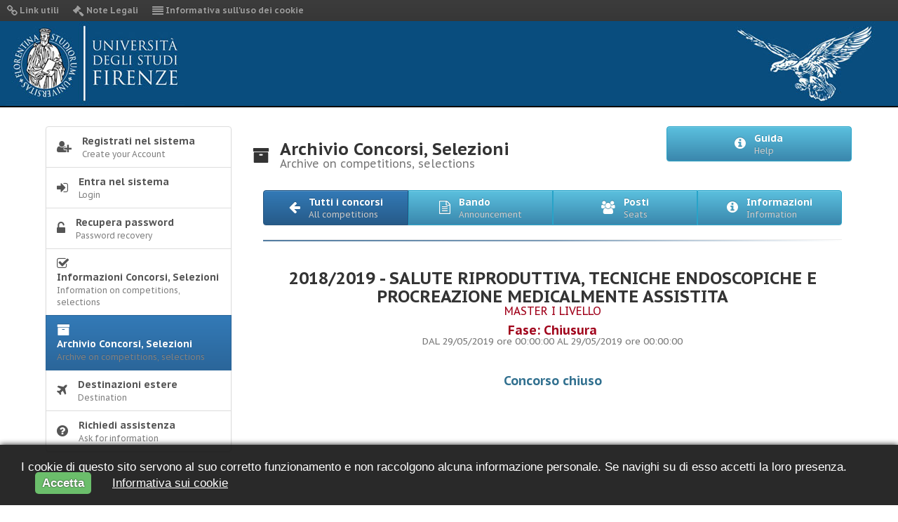

--- FILE ---
content_type: text/html; charset=utf-8
request_url: https://turultol.unifi.it/ARCHIVE/DETTAGLIO?key=1106
body_size: 18944
content:
<!DOCTYPE html>
<html lang="en">
    <head>
        <meta charset="utf-8">
        <meta http-equiv="X-UA-Compatible" content="IE=edge">
        <meta name="viewport" content="width=device-width, initial-scale=1">
        <meta name="description" content="">
        <meta name="author" content="">
        <!-- da togliere -->
        <meta http-equiv="cache-control" content="max-age=0" />
        <meta http-equiv="cache-control" content="no-cache" />
        <meta http-equiv="expires" content="0" />
        <meta http-equiv="expires" content="Tue, 01 Jan 1990 12:00:00 GMT" />

        <title>Turul</title>
        <link rel="shortcut icon" href="/favicon.png">

        <!-- Bootstrap Core CSS -->
        <link href="/css/calendar.min.css" rel="stylesheet">
        <link href="/css/bootstrap.min.css" rel="stylesheet">
        <link href="/css/bootstrap-theme.min.css" rel="stylesheet">        <!-- Custom CSS -->
        <link href="/css/font-awesome.min.css" rel="stylesheet">
        <link href="/css/elegant-icons-style.min.css" rel="stylesheet">
        <link href="/css/jquery-ui.min.css" rel="stylesheet">
        <link href="/css/jquery-ui.structure.min.css" rel="stylesheet">
        <link href="/css/jquery-ui.theme.min.css" rel="stylesheet">
        <link href="/css/bootstrap-datepicker.min.css" rel="stylesheet">
        <link href="/css/fileinput.min.css" rel="stylesheet">
        <link href="/css/stile.min.css" rel="stylesheet">
        <link href="/css/component.min.css" rel="stylesheet">
        <link href='https://fonts.googleapis.com/css?family=PT+Sans+Caption:400,700' rel='stylesheet' type='text/css'>

        <!-- HTML5 Shim and Respond.js IE8 support of HTML5 elements and media queries -->
        <!-- WARNING: Respond.js doesn't work if you view the page via file:// -->
        <!--[if lt IE 9]>
            <script src="https://oss.maxcdn.com/libs/html5shiv/3.7.0/html5shiv.js"></script>
            <script src="https://oss.maxcdn.com/libs/respond.js/1.4.2/respond.min.js"></script>
        <![endif]-->
        <!-- jQuery -->

        <script src="/js/jquery.min.js"></script>
        <script src="/js/jquery-ui.min.js"></script>
        <script src="/js/bootstrap.min.js"></script>
        <script src="/js/jquery.print.min.js"></script>
        <script src="/js/fileinput.min.js"></script>
        <script src="/js/locales/it.min.js"></script>
        <script src="/js/bootstrap-datepicker.min.js"></script>
        <script src="/js/bootstrap-datepicker.it.min.js"></script>
        <script src="/js/jquery.timeTo.min.js"></script>
        <script src="/js/function.min.js"></script>
        <script src="/js/validator.min.js"></script>
        <script src="/js/jquery.ellipsis.min.js"></script>

        <script>
            var PATH = "/include/";

            var $buoop = {vs: {i: 10, f: 54, o: 30, s: 6, c: 40}, unsecure: true, api: 4};
            function $buo_f() {
                var e = document.createElement("script");
                e.src = "/js/update.min.js";
                document.body.appendChild(e);
            }
            ;
            try {
                document.addEventListener("DOMContentLoaded", $buo_f, false)
            } catch (e) {
                window.attachEvent("onload", $buo_f)
            }
        </script>
                    <noscript>
            <meta http-equiv="refresh" content="0; url=/ERROR/76" />
            </noscript>
            </head>

    <body>

        <!-- Navigation -->
        <nav class="navbar navbar-inverse navbar-fixed-top" role="navigation">

            <div class="navbar-header">
                <button type="button" class="navbar-toggle" data-toggle="collapse" data-target="#bs-example-navbar-collapse-1">
                    <span class="sr-only">Toggle navigation</span>
                    <span class="icon-bar"></span>
                    <span class="icon-bar"></span>
                    <span class="icon-bar"></span>
                </button>
            </div>

            <div class="collapse navbar-collapse" id="bs-example-navbar-collapse-1">
                <ul class="nav navbar-nav">
                    <li><a href="/LINK/132" title="Link utili" ><i class="fa fa-link fa-lg"></i> Link utili</a></li><li><a href="/LAW/130" title="Note Legali" ><i class="fa fa-gavel fa-lg"></i> Note Legali</a></li><li><a href="/COOKIE/131" title="Informativa sull'uso dei cookie" ><i class="fa fa-align-justify fa-lg"></i> Informativa sull'uso dei cookie</a></li>                </ul>
            </div>

            <!-- /.container -->
            <div id="header-outer">
                <div id="header-wrapper">
                    <div id="header">
                        <div class="logoheader"></div>
                        <div class="logoturul"></div>
                    </div>
                </div>
            </div>

        </nav>
        <div class="clearfix"></div>
        <!-- Page Content -->
        <div class="container">
            <div class="row">

                <div class="col-md-3"><div class="list-group"><a href="https://studenti.unifi.it/Anagrafica/Registrazione.do" target="_blank" class="list-group-item " title="Registrati nel sistema" ><i class="fa fa-user-plus fa-lg"></i><div>Registrati nel sistema<small>Create your Account</small></div></a><a href="/SPID/" class="list-group-item " title="Entra nel sistema" ><i class="fa fa-sign-in fa-lg"></i><div>Entra nel sistema<small>Login</small></div></a><a href="https://studenti.unifi.it/Anagrafica/PasswordDimenticata.do?EnableRwd=1" target="_blank" class="list-group-item " title="Recupera password" ><i class="fa fa-unlock-alt fa-lg"></i><div>Recupera password<small>Password recovery</small></div></a><a href="/INFO/" class="list-group-item " title="Informazioni Concorsi, Selezioni" ><i class="fa fa-check-square-o fa-lg"></i><div>Informazioni Concorsi, Selezioni<small>Information on competitions, selections</small></div></a><a href="/ARCHIVE/" class="list-group-item active" title="Archivio Concorsi, Selezioni" ><i class="fa fa-archive fa-lg"></i><div>Archivio Concorsi, Selezioni<small>Archive on competitions, selections</small></div></a><a href="/DESTINATION/" class="list-group-item " title="Destinazioni estere" ><i class="fa fa-plane fa-lg"></i><div>Destinazioni estere<small>Destination</small></div></a><a href="/HOWTODO/" class="list-group-item " title="Richiedi assistenza" ><i class="fa fa-question-circle fa-lg"></i><div>Richiedi assistenza<small>Ask for information</small></div></a>
                </div>
            </div>
            <div class="col-md-9">
                <div class="row">
                    <h3 class="col-lg-8"><i class="fa fa-archive"></i><p>Archivio Concorsi, Selezioni<small>Archive on competitions, selections</small></p></h3>
                    <div class="col-lg-4 text-right">
                        <div class="btn-group btn-group-justified">
                            <div class="btn-group"><button data-target="#guida"  data-toggle="modal" class="btn btn-info" title="Visualizza la guida"><i class="fa fa-info-circle fa-lg"></i><p>Guida<small>Help</small></p></button></div>                        </div>
                    </div>
                </div>

                
            <div class="clearfix">&nbsp;</div><div class="col-lg-12"><div class="btn-group btn-group-justified"><div class="btn-group"><button  onclick="javascript:window.location='/ARCHIVE/';" role="button" aria-pressed="true" class=" btn btn-primary  text-center"><i class="fa fa-arrow-left fa-lg"></i><p>Tutti i concorsi<small>All competitions</small></p></button></div><div class="btn-group"><button href="#bando"  data-toggle="modal" class="btn btn-info  text-center"><i class="fa fa-file-text-o  fa-lg"></i><p>Bando<small>Announcement</small></p></button></div><div class="btn-group"><button href="#posti"  data-toggle="modal" class="btn btn-info  text-center" ><i class="fa fa-users fa-lg"></i><p>Posti <small>Seats</small></p></button></div><div class="btn-group"><button href="#info"  data-toggle="modal"  class="btn btn-info  text-center" ><i class="fa fa-info-circle fa-lg"></i><p>Informazioni<small>Information</small></p></button></div></div><hr class="hr-primary"/><div class="clearfix"></div><h3 class="text-center">2018/2019 - SALUTE RIPRODUTTIVA, TECNICHE ENDOSCOPICHE E PROCREAZIONE MEDICALMENTE ASSISTITA<br /><small class="text-danger">MASTER I LIVELLO</small></h3><h4 class="text-danger text-center">Fase: Chiusura <br /><small>DAL 29/05/2019 ore 00:00:00 AL 29/05/2019 ore 00:00:00</small></h4><div class="clearfix">&nbsp;</div><h4 class="text-info text-center">Concorso chiuso</h4></div><div class="modal fade" id="bando">
  <div class="modal-dialog modal-lg">
    <div class="modal-content">
      <div class="modal-header">
        <button type="button" class="close" data-dismiss="modal" aria-hidden="true">×</button>
        <h4 class="modal-title"><i class="fa fa-book fa-lg"></i> Bando di concorso</h4>
      </div>
      <div class="modal-body text-justify"><div class="col-lg-12"><div class="clearfix"></div><br /><br /><h2>Indice dei contenuti</h2><div class="clearfix"></div><hr /><div class="clearfix"></div>Il Rettore                                                   <br />  <br />  Decreto n. 1337<br />  Anno 2018<br />  Prot. n. 162766<br />  <br />  VISTO l’art. 3, comma 9, del D.M. 22 ottobre 2004, n. 270 “Modifiche al regolamento recante norme concernenti l&#39;autonomia didattica degli atenei, approvato con decreto del Ministro dell&#39;Università e della Ricerca Scientifica e Tecnologica 3 novembre 1999, n. 509”;<b><i></i></b><br />  VISTO l’art. 29 (Master) del Regolamento Didattico di Ateneo di cui al D.R. 8 luglio 2015 n. 731 (prot. n. 92078);<br />  VISTO il Regolamento per la istituzione ed il funzionamento dei Corsi di Master universitari di cui al D.R. 22 febbraio 2011, n. 167 (prot. n. 12875) e successive modifiche;<br />  VISTA la proposta di istituzione del Master in <b><i>Salute Riproduttiva, tecniche endoscopiche e procreazione medicalmente assistita </i></b>per l’anno accademico 2018/2019, approvata dal Consiglio di Dipartimento di Scienze Biomediche, Sperimentali e Cliniche “Mario Serio” nelle sedute del 20 febbraio e 24 settembre 2018;<br />  VISTE le delibere di approvazione dei Dipartimenti di: Scienze della Salute (DSS) del 16 maggio 2018; Medicina Sperimentale e Clinica del 9 maggio 2018; Neuroscienze, Psicologia, Area del Farmaco e Salute del Bambino (NEUROFARBA) del 14 maggio 2018 e Scienze Giuridiche (DSG) del 24 luglio 2018, referenti dei Settori Scientifici Disciplinari richiamati nella tabella delle attività formative della proposta di istituzione del corso in parola;<br />  VISTE le delibere adottate dal Senato Accademico del 23 maggio 2018 e dal Consiglio di Amministrazione del 25 maggio 2018;<br />  VISTO il Regolamento generale di Ateneo per lo svolgimento dei tirocini curriculari ed extra curriculari di cui al D.R. 27 dicembre 2017, n. 1397 (prot. n. 192964);<br />  VISTA la Legge 7 agosto 1990, n. 241;<br />  VISTO il Decreto Interministeriale 9 luglio 2009 – e allegata tabella di equiparazione tra diplomi di laurea di vecchio ordinamento (DL), lauree specialistiche (LS) e lauree magistrali (LM), ai fini della partecipazione ai pubblici concorsi - pubblicato nella Gazzetta Ufficiale del 7 ottobre 2009 n. 233;<br />  VISTO il Decreto Interministeriale 9 luglio 2009 – e allegata tabella di equiparazione tra classi delle lauree D.M. n. 509/1999 e classi delle lauree D.M. n. 270/2004, ai fini della partecipazione ai pubblici concorsi - pubblicato nella Gazzetta Ufficiale del 7 ottobre 2009 n. 233, che equipara in modo univoco le classi delle lauree ex D.M. n. 509/1999 con quelle ex D.M. n. 270/2004;<br />  CONSIDERATO che, ai soli fini dell’ammissione al Master, il Comitato Ordinatore, o una Commissione appositamente nominata, è da considerarsi organo competente a valutare l’eventuale equiparazione del titolo posseduto a quelli previsti per l’accesso;<br />  VISTO il Regolamento Generale sulla Protezione dei dati Personali (Regolamento UE 2016/679 del Parlamento Europeo e del Consiglio del 27 aprile 2016),  DECRETA  Articolo 1<br />  Istituzione del corso<br />  È istituito presso l&#39;Università degli Studi di Firenze, Dipartimento di Scienze Biomediche Sperimentali e Cliniche, per l&#39;anno accademico 2018/2019, il Master di I livello in <b><i>Salute Riproduttiva, tecniche endoscopiche e procreazione medicalmente assistita</i></b>.<br />  L’unità amministrativa sede del Master è il Dipartimento di Scienze Biomediche Sperimentali e Cliniche “Mario Serio”, Viale Morgagni, 50 - 50134 Firenze.<br />  Le attività didattiche si svolgono presso il Dipartimento di Scienze Biomediche Sperimentali e Cliniche “Mario Serio”, Largo Brambilla, 3 Firenze e DAI Materno-Infantile di Careggi, Largo Brambilla, 3, Firenze.<br />  Il corso ha la durata di 9 mesi (annuale) con inizio il <b><i>18 gennaio 2019.               </i></b><br />  Articolo 2<br />  Finalità del corso e profilo professionale<br />  Il master ha la finalità di formare professionisti con competenze specialistiche multidisciplinari in ambito della medicina della riproduzione. L’organizzazione didattica suddivisa in moduli sarà orientata all’acquisizione di conoscenze su:<br />  -    fisiopatologia dell’apparato riproduttivo maschile e femminile;<br />  -    gestione in equipe dei PDTA della coppia con difficoltà riproduttive (accoglienza, supporto, diagnosi, trattamento, monitoraggio degli esiti);<br />  -    preservazione della fertilità;<br />  -    tecniche di procreazione medicalmente assistita di I, II e III livello, omologhe ed eterologhe;<br />  -    tecniche innovative di endoscopia in ginecologia;<br />  -    tecniche di diagnosi preimpianto;<br />  -    qualità, sicurezza e prevenzione del rischio clinico nella medicina della riproduzione;<br />  -    aspetti etici, giuridici e medico-legali nell’ambito della procreazione medicalmente assistita;<br />  -    biobanche.<br />  Articolo 3<br />  Attività formative<br />  Le attività formative del corso sono:<b><i></i></b>  <table align="center" class="table table-striped table-advance table-hover" width="545">  	  		<tr>  			<td width="386"><b>Insegnamento</b></td>  			<td width="104"><b>Settore</b><br />  			<b>Scientifico Disciplinare</b></td>  			<td width="55"><b>CFU</b></td>  		</tr>  		<tr>  			<td width="386"><b>Modulo I- diagnostica per immagini e endoscopia</b></td>  			<td valign="top" width="104"> </td>  			<td width="55"><b>6</b></td>  		</tr>  		<tr>  			<td width="386">Diagnostica per immagini e endoscopia (I parte)</td>  			<td width="104">MED/40</td>  			<td width="55">3</td>  		</tr>  		<tr>  			<td width="386">Diagnostica per immagini e endoscopia (II parte)</td>  			<td width="104">MED/40</td>  			<td width="55">3</td>  		</tr>  		<tr>  			<td width="386"><b>Modulo II- GESTIONE CLINICA MULTIDISCIPLINARE DELLA SALUTE RIPRODUTTIVA  </b></td>  			<td width="104"> </td>  			<td width="55"><b>21</b></td>  		</tr>  		<tr>  			<td width="386">Le patologie tumorali e non in età riproduttiva</td>  			<td width="104">MED/09</td>  			<td width="55">3</td>  		</tr>  		<tr>  			<td width="386">Fisiopatologia dell’apparato riproduttivo, diagnosi di infertilità e strategie terapeutiche</td>  			<td width="104">MED/40</td>  			<td width="55">3</td>  		</tr>  		<tr>  			<td width="386">Gravidanza e infertilità</td>  			<td width="104">MED/40</td>  			<td width="55">3</td>  		</tr>  		<tr>  			<td width="386">Valutazione neonatale e pediatrica dei nati da coppie infertili</td>  			<td width="104">med/38</td>  			<td width="55">3</td>  		</tr>  		<tr>  			<td width="386">Endocrinologia della riproduzione</td>  			<td width="104">MED/13</td>  			<td width="55">3</td>  		</tr>  		<tr>  			<td width="386">Infermieristica ostetrica e ginecologica</td>  			<td width="104">med/47</td>  			<td width="55">3</td>  		</tr>  		<tr>  			<td width="386">Farmacologia in salute riproduttiva</td>  			<td width="104">BIO/14</td>  			<td width="55">3</td>  		</tr>  		<tr>  			<td width="386"><b>MODULO III – PERCORSO DELLA COPPIA INFERTILE E TECNICHE DI P.M.A.</b></td>  			<td width="104"> </td>  			<td width="55"><b>12</b></td>  		</tr>  		<tr>  			<td width="386">Tecniche di PMA (omologhe ed eterologhe) e crioconservazione di gameti, embrioni e tessuto germinale</td>  			<td width="104">BIO/13</td>  			<td width="55">3</td>  		</tr>  		<tr>  			<td width="386">Genetica della salute riproduttiva e diagnosi genetica reimpianto</td>  			<td width="104">MED/03</td>  			<td width="55">3</td>  		</tr>  		<tr>  			<td width="386">Biochimica e biologia molecolare dell’infertilità</td>  			<td width="104">BIO/12</td>  			<td width="55">3</td>  		</tr>  		<tr>  			<td width="386">Aspetti psicologici, supporto e comunicazione nelle problematiche di infertilità</td>  			<td width="104">M-PSI/08</td>  			<td width="55">3</td>  		</tr>  		<tr>  			<td width="386"><b>MODULO IV- NORMATIVE E QUALITA’ IN P.M.A.</b></td>  			<td width="104"> </td>  			<td width="55"><b>6</b></td>  		</tr>  		<tr>  			<td width="386">Diritto nell’ambito della salute riproduttiva e delle tecniche di procreazione medicalmente assistita omologhe ed eterologhe</td>  			<td width="104">IUS/01</td>  			<td width="55">3</td>  		</tr>  		<tr>  			<td width="386">Il sistema della qualità, il ruolo del CNT e i criteri organizzativi e normativi del laboratorio di procreazione medicalmente assistita</td>  			<td width="104">bio/13</td>  			<td width="55">3</td>  		</tr>  		<tr>  			<td width="386"> </td>  			<td width="104"> </td>  			<td width="55"><b>45</b></td>  		</tr>  		<tr>  			<td width="386">Tirocinio</td>  			<td width="104"> </td>  			<td width="55">5</td>  		</tr>  		<tr>  			<td width="386">Prova finale</td>  			<td width="104"> </td>  			<td width="55">10</td>  		</tr>  		<tr>  			<td width="386"><b>Totale </b></td>  			<td width="104"> </td>  			<td width="55"><b>60</b></td>  		</tr>  	  </table>  La frequenza delle attività formative è obbligatoria.<br />  Al termine dei corsi e prima delle verifiche di profitto, il Coordinatore del Master invierà alla Unità funzionale “Didattica Integrata con Servizio Sanitario Regionale e con la Scuola di Scienze della Salute Umana” l’elenco degli studenti che hanno regolarmente frequentato i corsi.<br />  Articolo 4<br />  Verifiche intermedie<br />  Le modalità di verifica delle attività formative consistono in esami con votazione espressa in trentesimi ed eventuale menzione della lode o con giudizio di idoneità nei casi previsti e comunicati alla Segreteria Amministrativa Studenti dal Coordinatore del Master.<br />  I crediti previsti per il tirocinio sono attribuiti allo studente su attestazione del Coordinatore del Master che il tirocinio è stato regolarmente svolto.<br />  Per l’avvio del tirocinio occorre essere sottoposti alla visita di idoneità sanitaria e avere l’attestato del corso base e/o avanzato della sicurezza.<br />  Chi ne fosse già in possesso può essere esonerato producendo opportuna documentazione.<br />  Lo studente che non sia in regola col pagamento delle tasse e/o delle eventuali more, non può essere ammesso agli esami e non può svolgere il tirocinio.<br />  Articolo 5<br />  Prova finale<br />  La prova finale consiste nella presentazione di un elaborato su una tematica inerente il programma del Master, definita insieme al Coordinatore.<br />  Per essere ammessi alla prova finale i candidati devono essere in regola con il pagamento della quota di iscrizione e delle more eventualmente maturate e presentare, almeno 30 giorni prima della discussione finale, apposita istanza con le modalità illustrate al link https://www.sc-saluteumana.unifi.it/cmpro-v-p-409.html.<br />  La votazione della prova finale è espressa in centodecimi ed eventuale menzione della lode.<br />  Concorre alla votazione finale il voto medio riportato nelle verifiche intermedie che è calcolato con media aritmetica ponderata.<br />  Il candidato che, trascorso il termine ultimo per la prova finale, non ha conseguito il titolo, può accedere nuovamente al corso di Master, qualora venga attivato con gli stessi requisiti di accesso, previa selezione e ulteriore iscrizione, con eventuale riconoscimento delle attività svolte e dei crediti maturati da parte del Comitato Ordinatore.<br />  <i>Articolo 6<br />  Organi</i><br />  Il Coordinatore del Corso è la Prof.ssa Maria Elisabetta Coccia.<b><i></i></b><br />  Il Comitato Ordinatore è composto dai Professori: Maria Elisabetta Coccia, Felice Petraglia, Cinzia Fatini, Fiorillo Claudia, Antonio Pellicer Martinez.<br />  <br clear="all" />  <br />  <i>Articolo 7<br />  Titolo di studio</i><br />  Il titolo di Master di I livello in <i>Salute Riproduttiva, tecniche endoscopiche e procreazione medicalmente assistita </i>è rilasciato dal Rettore e deve essere sottoscritto dal Coordinatore.<br />  Agli studenti è assicurato a richiesta il rilascio di certificazioni.<br />  <i>Articolo 8<br />  Iscrizioni</i><br />  Al corso di Master in <i>Salute Riproduttiva, tecniche endoscopiche e procreazione medicalmente assistita </i>si accede mediante una selezione pubblica, secondo le modalità di seguito specificate.<br />  <b><i>8.1.</i></b><i> </i><br />  <b><i>Titoli per l’accesso</i></b><br />  I titoli richiesti per l’ammissione alla selezione per l’iscrizione al Master sono:  <ul>  	<li class="testodr">laurea conseguita secondo l’ordinamento ex D.M. n. 270/2004 (oppure ex D.M. n. 509/1999 equiparata ai sensi del D.I. 9 luglio 2009) in una delle seguenti classi:  	<ul>  		<li class="testodr">L-2 Biotecnologie;</li>  		<li class="testodr">L-13 Scienze Biologiche;</li>  		<li class="testodr">L-14 Scienze dei Servizi Giuridici;</li>  		<li class="testodr">L-24 Scienze e Tecniche Psicologiche;</li>  	</ul>  	</li>  </ul>    <ul>  	<li class="testodr">L/SNT1 Classe delle lauree in professioni sanitarie infermieristiche e professione sanitaria ostetrica/o; L/SNT3 Classe delle lauree in professioni sanitarie tecniche oppure titoli equivalenti ai sensi della Legge n. 1/2002, purché uniti a un diploma di scuola media superiore.</li>  </ul>    <ul>  	<li class="testodr">oppure laurea conseguita secondo l’ordinamento antecedente al D.M. n. 509/1999 in:  	<ul>  		<li class="testodr">Biotecnologie indirizzo Biotecnologie mediche;</li>  		<li class="testodr">Biotecnologie;</li>  		<li class="testodr">Giurisprudenza;</li>  		<li class="testodr">Medicina e Chirurgia;</li>  		<li class="testodr">Psicologia;</li>  		<li class="testodr">Scienze biologiche;</li>  		<li class="testodr">Scienze della programmazione sanitaria;</li>  	</ul>  	</li>  	<li class="testodr">oppure altra laurea conseguita secondo l’ordinamento antecedente al D.M. n. 509/1999 di contenuto strettamente affine, ritenuta idonea dal Comitato Ordinatore o da una Commissione appositamente nominata;</li>  	<li class="testodr">oppure laurea magistrale conseguita secondo l’ordinamento ex D.M. n. 270/2004 (oppure specialistica ex D.M. n. 509/1999 equiparata ai sensi del D.I. 9 luglio 2009) in una delle seguenti classi:  	<ul>  		<li class="testodr">LM-41 Medicina e Chirurgia;</li>  		<li class="testodr">LMG/01 Giurisprudenza;</li>  	</ul>  	</li>  	<li class="testodr">titoli accademici conseguiti all’estero valutati equivalenti, ai soli fini dell’accesso al Master, dal Comitato Ordinatore o da una Commissione appositamente nominata dallo stesso, unitamente al possesso dell’abilitazione all’esercizio della professione se necessaria ai fini della partecipazione al Master, in particolare per lo svolgimento del tirocinio. Possono presentare domanda i candidati in possesso di un titolo accademico equiparabile per durata e contenuto al titolo accademico italiano richiesto per l’accesso al corso.</li>  </ul>  <i>8.2.<br />  Posti disponibili</i><br />  Il numero <b>massimo</b> delle iscrizioni è <b>30</b>.<b><i></i></b><br />  <strong>Il corso non viene attivato qualora le iscrizioni siano inferiori a </strong><b>10</b><strong>; </strong>in tal caso si dà luogo al rimborso della quota di iscrizione eventualmente versata a eccezione dell’imposta di bollo<strong>.</strong><br />  Come deliberato dagli Organi Accademici sono previsti posti aggiuntivi a titolo gratuito, non computabili ai fini del numero delle borse di studio di cui al successivo articolo 9, comma 7:<br />  n. <b>1</b> riservato al personale tecnico amministrativo dell’Ateneo;<br />  n. <b>1</b> riservato al personale dell’Azienda Ospedaliero Universitaria Careggi;<br />  Le modalità di accesso al corso da parte del personale tecnico amministrativo dell’Ateneo interessato, sono definite con provvedimento del Direttore Generale del 31 dicembre 2015 – prot. n. 178709 - (2289), su proposta della Commissione Paritetica per la formazione. L’iscrizione avviene, in ogni caso, previa autorizzazione del responsabile della struttura di afferenza, secondo le procedure di legge.<br />  <i>8.3.<br />  Domanda di partecipazione alla selezione per l’ammissione al Master</i><br />  I candidati – sia dell’<b>Unione Europea o equiparati sia extra Unione Europea residenti all’estero</b> – devono compilare la domanda di partecipazione alla selezione <b>solo ed esclusivamente</b> <b>on-line</b>, utilizzando la procedura all’indirizzo https://ammissioni.unifi.it dove inserire anche i dati relativi al proprio curriculum vitae. <b>Il servizio sarà attivo</b> <b>fino alle ore 13.00 </b>(ora italiana)<b> del 13 dicembre 2018. </b>Oltre tale scadenza il collegamento viene disattivato e non è più possibile compilare la domanda e, quindi, partecipare alla selezione.<br />  Non sono accettate domande di partecipazione pervenute con modalità e tempi diversi da quelli riportati al precedente comma 1.<br />  Al termine della procedura di compilazione della domanda di ammissione, il sistema chiede il pagamento di <b>€ 50,00</b>, quale contributo per oneri amministrativi legati alla selezione. Detto pagamento può essere effettuato direttamente on-line con carta di credito oppure mediante bollettino nominale che il sistema provvede a generare. Le modalità di pagamento sono indicate sul bollettino stesso.<br />  <u>Il candidato viene considerato regolarmente iscritto alla selezione solo dopo aver effettuato</u> <b>– entro</b> <b>la data di scadenza indicata al precedente comma 1</b> <b>–</b> <u>il pagamento del suddetto contributo.</u><br />  Su istanza del candidato, si può rimborsare il contributo suddetto <b>esclusivamente</b> nel caso in cui - al termine delle procedure di ammissione, ivi comprese eventuali proroghe o riaperture dei termini - il numero di domande di ammissione sia inferiore al numero minimo richiesto per l’attivazione del corso e quindi non si dia luogo alla selezione.<br />  Nel caso sopradescritto il modello dell’istanza è pubblicato su https://ammissioni.unifi.it negli spazi dedicati al Master di cui al presente decreto.<br />  Durante la procedura on-line di presentazione della domanda di ammissione, <b>sia il candidato </b><b>dell’Unione Europea o equiparato sia il candidato extra – Unione Europea residente all’estero </b>che presenti un titolo conseguito all’estero, deve allegarne copia - in formato pdf di dimensioni non superiori a 2 MB - <b>pena l’esclusione dalla selezione</b>. L’Università di Firenze si riserva di richiedere al candidato una traduzione. In sede di iscrizione al corso, detto titolo deve comunque essere recapitato debitamente perfezionato dall’Autorità diplomatica o consolare italiana competente per territorio secondo le normative vigenti (tradotto, autenticato, legalizzato e munito delle previste dichiarazioni di valore).<br />  Ogni variazione relativa alle scadenze è comunicata mediante avviso sul sito web all’indirizzo https://ammissioni.unifi.it, in corrispondenza del titolo del Master oggetto del presente decreto.<i></i><br />  <b><u>Non saranno fornite comunicazioni personali</u></b>.<br />  <i>8.4.<br />  Modalità di selezione per l’ammissione al Master</i><br />  La selezione dei candidati all’iscrizione al Master consiste nella valutazione delle domande on-line. <b><i></i></b><br />  <b><i>8.5.<br />  Pubblicazione della graduatoria</i></b><br />  La graduatoria degli ammessi viene pubblicata il giorno <b>20 dicembre 2018</b> sul sito web all’indirizzo https://ammissioni.unifi.it<i> </i>negli spazi dedicati al Master di cui al presente decreto.<i></i><br />  <i>8.6.<br />  Iscrizione degli ammessi al Master</i><br />  Gli ammessi al Master devono presentare domanda di iscrizione <b>solo ed esclusivamente</b> <b>on-line</b>, utilizzando la procedura all’indirizzo https://ammissioni.unifi.it disponibile fino alla disattivazione del servizio, caricando sia una propria fotografia formato tessera sia un proprio documento di identità in corso di validità. <b>Il servizio sarà attivo</b> <b>fino alle ore 13.00 </b>(ora italiana)<b> del 7 gennaio 2019. </b>Oltre tale scadenza il collegamento viene disattivato e non è più possibile compilare la domanda e, quindi, iscriversi al Master.<br />  Non sono accettate domande di iscrizione pervenute con modalità e tempi diversi da quelli riportati al precedente comma 1.<br />  Al termine della procedura di iscrizione, viene generato un bollettino di pagamento per un importo corrispondente alla prima rata relativa alla quota di iscrizione al Master e all’imposta di bollo da pagare entro la data di scadenza di presentazione della domanda.<br />  <b>Scaduto tale termine, gli interessati che non hanno ottemperato a quanto sopra sono considerati rinunciatari. </b><br />  In fase di compilazione della domanda di iscrizione, il candidato può richiedere la borsa di studio a totale rimborso della quota di iscrizione che viene conferita al termine del Corso secondo le indicazioni di cui all’art. 9, commi 7-10. L’effettiva percezione è poi condizionata al rilascio di una dichiarazione, ex artt. 46-47 del D.P.R. n. 445/2000, in cui il beneficiario attesti di non essere stato titolare di assegno di ricerca durante la frequenza del Master e di non aver fruito di altra borsa, a qualsiasi titolo conferita, per la frequenza del suddetto.<br />  <b>Il cittadino sia dell’Unione Europea o equiparato sia </b><b>extra – Unione Europea residente all’estero</b> che risulti ammesso e che, all’atto della presentazione della domanda di ammissione, abbia prodotto copia del titolo di studio conseguito all’estero secondo le modalità di cui al precedente articolo 8.3., deve presentare <b>l’originale del titolo di studio</b> perfezionato dall’Autorità diplomatica o consolare italiana competente per territorio (tradotto, autenticato, legalizzato e munito delle previste dichiarazioni di valore). Tale documentazione, pena il mancato completamento dell’iscrizione, deve essere fatta pervenire entro il termine di cui al precedente comma 1, tramite spedizione postale tracciabile (servizio postale nazionale/internazionale o corriere privato) a Unità Funzionale “Didattica Integrata con Servizio Sanitario Regionale e con la Scuola di Scienze della Salute Umana” presso N.I.C. (Nuovo Ingresso Careggi) Padiglione 3 Piano I L.go Brambilla, 3 – 50134 Firenze.<br />  <b>I cittadini </b><b>extra – Unione Europea residenti all’estero</b> devono verificare le modalità di svolgimento delle attività didattiche ai fini della richiesta del permesso di soggiorno. Accertata la necessità di tale documento, copia della ricevuta dell’istanza di permesso di soggiorno rilasciata da Poste Italiane - accompagnata da copia del passaporto con lo specifico visto d’ingresso per motivi non turistici - oppure copia del permesso di soggiorno in corso di validità devono essere fatte pervenire tramite spedizione postale tracciabile (servizio postale nazionale/internazionale o corriere privato) a Unità Funzionale “Didattica Integrata con Servizio Sanitario Regionale e con la Scuola di Scienze della Salute Umana” presso N.I.C. (Nuovo Ingresso Careggi) Padiglione 3 Piano I L.go Brambilla, 3 – 50134 Firenze.<br />  <b><i>8.7.<br />  Incompatibilità</i></b><br />  Ai sensi dell’art. 142 del T.U. n. 1592/1933 è vietato iscriversi contemporaneamente a più corsi di studio universitari: pertanto i partecipanti al Master di cui al presente decreto non possono essere iscritti a un altro Master, Scuola di Specializzazione, Dottorato di ricerca, corso di Laurea o Laurea specialistica o magistrale.<br />  <b><i>8.8.<br />  Rinuncia all’iscrizione</i></b> I candidati che intendono rinunciare volontariamente all’iscrizione <b>sono invitati a</b> darne immediata e irrevocabile comunicazione scritta a Unità funzionale “Didattica integrata con Servizio Sanitario Regionale e con la Scuola di Scienze della Salute Umana”, tramite fax al n. +39055-7946699 o all’indirizzo di posta elettronica didatticamaster-bio@unifi.it, allegando fotocopia fronte retro di un documento di riconoscimento, affinché si possa procedere allo scorrimento della graduatoria. La rinuncia all’iscrizione non dà titolo al rimborso del contributo per oneri amministrativi legati alla selezione di cui al precedente art. 8.3.<br />  <i>Articolo 9<br />  Quota di iscrizione</i><br />  L’importo della quota di iscrizione al corso è di <b>€ 2.000</b>, comprensiva del premio relativo alla polizza infortuni stipulata dall’Ateneo.<br />  La suddetta quota di iscrizione deve essere pagata <b>in due rate di pari importo:</b>    <ul>  	<li class="testodr"><u>la</u><u> prima rata</u> <b>entro</b> la data di scadenza delle iscrizioni (come da precedente art. 8.6.);</li>  	<li class="testodr"><u>la seconda rata</u> entro il <b>7 maggio</b> <b>2019</b>.</li>  </ul>  Il mancato o tardivo versamento della prima rata, maggiorata dell’importo di 16,00 euro corrispondente all’imposta di bollo dovuta sull’iscrizione, rappresenta causa di esclusione dal Corso.<br />  Il versamento delle rate successive alla prima, effettuato dopo la data di scadenza, è assoggettato all’indennità di mora come da Manifesto degli Studi A.A. 2018/2019. Il mancato pagamento dell’intero importo della quota di iscrizione e/o della mora eventualmente maturata non consente allo studente di essere ammesso a sostenere le verifiche intermedie, la prova finale e di svolgere il tirocinio.<br />  <b>L’eventuale rinuncia all’iscrizione non dà titolo al rimborso di quanto versato.</b><br />  Sono esonerati dal pagamento della quota di iscrizione gli studenti con disabilità, con riconoscimento di handicap ai sensi dell’articolo 3, comma 1, della Legge 5 febbraio 1992, n. 104, o con un’invalidità pari o superiore al 66%. La richiesta di esonero, corredata dalla relativa documentazione, deve essere effettuata sulla domanda di iscrizione entro il termine previsto. È comunque dovuta l’imposta di bollo. Gli iscritti con esonero non concorrono al raggiungimento del numero minimo richiesto per l’attivazione del Master.<br />  In base alla graduatoria formulata al termine dell’anno accademico relativo all’ultima iscrizione, secondo i criteri di cui al successivo capoverso, sono stanziate borse di studio a rimborso di importo pari alla quota di iscrizione e soggette a tassazione, a carico del beneficiario, secondo la normativa vigente. Tali borse vengono attribuite al 10% degli studenti iscritti paganti i quali all’atto dell’iscrizione abbiano presentato specifica domanda e abbiano un valore ISEE 2019 per le prestazioni agevolate per il diritto allo studio universitario fino a 13.000,00 euro, limite stabilito al Paragrafo 12.1.1 del Manifesto degli Studi 2018/2019 per l’immatricolazione ai corsi di laurea triennale, laurea magistrale a ciclo unico, laurea magistrale e alle scuole di specializzazione ad accesso non medico (disponibile su www.unifi.it seguendo il percorso Studenti => Manifesto degli Studi).<br />  A tal fine, gli studenti devono aver sottoscritto la Dichiarazione Sostitutiva Unica presso un CAF/I.N.P.S. per l’ottenimento dell’Attestazione dell’Indicatore della Situazione Economica Equivalente (ISEE dell’anno 2019 – redditi 2017, patrimoni 2018) <b>valida per le prestazioni agevolate per il diritto allo studio universitario</b>. Diverse tipologie di ISEE non saranno considerate valide.<br />  La graduatoria è pubblicata sul sito web all’indirizzo www.unifi.it, seguendo il percorso Didattica => Master 2018/2019 => Dipartimento di Scienze Biomediche Sperimentali e Cliniche negli spazi dedicati al Master di cui al presente decreto.<br />  Ove il numero degli aventi diritto risulti superiore al numero delle borse disponibili, si fa riferimento al voto da ciascuno riportato nella prova finale di Master; in caso di ulteriore parità, alla minore anzianità anagrafica.<br />  <i>Articolo 10</i><br />  <b><i>Responsabile del procedimento e trattamento dei dati personali</i></b><i></i><br />  Responsabile del procedimento, ai sensi del Regolamento Generale sulla Protezione dei dati Personali (Regolamento UE 2016/679 del Parlamento Europeo e del Consiglio del 27 aprile 2016), è Alessandra Pagni, Unità Funzionale “Didattica Integrata con Servizio Sanitario Regionale e con la Scuola di Scienze della Salute Umana” presso N.I.C. (Nuovo Ingresso Careggi) Padiglione 3 Piano I L.go Brambilla, 3 – 50134 Firenze.<br />  Ai sensi del Regolamento Generale sulla Protezione dei dati Personali (Regolamento UE 2016/679 del Parlamento Europeo e del Consiglio del 27 aprile 2016) l’Ateneo si impegna a rispettare il carattere riservato delle informazioni fornite dai candidati: tutti i dati forniti sono trattati solo per le finalità connesse e strumentali alla selezione e all’eventuale gestione del rapporto con l’Università, nel rispetto delle disposizioni vigenti.<b><i></i></b><br />  <i>Articolo 11<br />  Proroghe</i><b><i></i></b><br />  Eventuali modifiche alla data di inizio delle lezioni e alle scadenze indicate nei precedenti articoli sono apportate mediante Decreto del Dirigente dell’Area Servizi alla Didattica e pubblicate sul sito web all’indirizzo www.unifi.it, seguendo il percorso Didattica => Master 2018/2019 => Dipartimento di Scienze Biomediche Sperimentali e Cliniche negli spazi dedicati al Master di cui al presente decreto.<br />   <i>Articolo 12<br />  Norme finali</i><br />  Per quanto non contemplato nel presente bando si rinvia alla normativa vigente in quanto compatibile.<br />  Firenze, 8 ottobre 2018<br />  La Dirigente<br />  f.to Dott.ssa Maria Orfeo<br />  Il Rettore <br />  f.to Prof. Luigi Dei<i></i><br />  <br />   <div class="clearfix"></div></div></div>
      <div class="modal-footer">
        <button type="button" class="btn btn-info" data-dismiss="modal">Close</button>
      </div>
    </div><!-- /.modal-content -->
  </div><!-- /.modal-dialog -->
</div><!-- /.modal --><div class="modal fade" id="posti">
  <div class="modal-dialog modal-lg">
    <div class="modal-content">
      <div class="modal-header">
        <button type="button" class="close" data-dismiss="modal" aria-hidden="true">×</button>
        <h4 class="modal-title"><i class="fa fa-users"></i> Posti</h4>
      </div>
      <div class="modal-body"><table class="table"><tr><th>Contingente</th><th>Corso</th><th>Sede</th><th>Posti</th></tr><tr><td>Posti riservati dipendenti UNIFI</td><td>Salute riproduttiva, tecniche endoscopiche e procreazione medicalmente assistita</td><td>FIRENZE</td><td>2</td></tr><tr><td>Posti riservati dipendenti AOUC</td><td>Salute riproduttiva, tecniche endoscopiche e procreazione medicalmente assistita</td><td>FIRENZE</td><td>2</td></tr><tr><td>Posti disponibili</td><td>Salute riproduttiva, tecniche endoscopiche e procreazione medicalmente assistita</td><td>FIRENZE</td><td>30</td></tr></table></div>
      <div class="modal-footer">
        <button type="button" class="btn btn-info" data-dismiss="modal">Close</button>
      </div>
    </div><!-- /.modal-content -->
  </div><!-- /.modal-dialog -->
</div><!-- /.modal --><div class="modal fade" id="info">
  <div class="modal-dialog modal-lg">
    <div class="modal-content">
      <div class="modal-header">
        <button type="button" class="close" data-dismiss="modal" aria-hidden="true">×</button>
        <h4 class="modal-title"><i class="fa fa-info-circle fa-lg"></i> Informazioni</h4>
      </div>
      <div class="modal-body"><table class="table"><tr><th colspan="2" class="text-info">Iscrizione</th></tr><tr><th>Inizio iscrizione</th><td>29/05/2019 alle ore 00:00:00</td></tr><tr><th>Fine iscrizione</th><td>29/05/2019 alle ore 00:00:00</td></tr><tr><th>Importo bollettino</th><td>50.00€</td></tr><tr><th colspan="2" class="text-info">Informazioni richieste per la compilazione della domanda</th></tr><tr><th>Diploma maturità</th><td>Obbligatoria ai fini dell'iscrizione</td></tr><tr><th>Laurea</th><td>Obbligatoria ai fini dell'iscrizione</td></tr><tr><th>Esame stato</th><td>Non obbligatoria ai fini dell'iscrizione </td></tr><tr><th>Iscrizione Albo</th><td>Non obbligatoria ai fini dell'iscrizione </td></tr><tr><th>Esperienze lavorative</th><td>Non obbligatoria ai fini dell'iscrizione </td></tr><tr><th>Lingua</th><td>Non obbligatoria ai fini dell'iscrizione </td></tr><tr><th>Altri titoli</th><td>Non obbligatoria ai fini dell'iscrizione </td></tr><tr><th>Dichiarazioni</th><td>Obbligatoria ai fini dell'iscrizione</td></tr><tr><th>Documento</th><td>Obbligatoria ai fini dell'iscrizione</td></tr><tr><th colspan="2" class="text-info">Contatti</th></tr><tr><th>Help desk:</th><td><button data-target="#faq"  data-toggle="modal" class="btn btn-info">Apri</button></td></tr></table></div>
      <div class="modal-footer">
        <button type="button" class="btn btn-default" data-dismiss="modal">Close</button>
      </div>
    </div><!-- /.modal-content -->
  </div><!-- /.modal-dialog -->
</div><!-- /.modal -->  
    <div class="modal fade" id="guida">
        <div class="modal-dialog modal-lg">
            <div class="modal-content">
                <div class="modal-header">
                    <button type="button" class="close" data-dismiss="modal" aria-hidden="true">×</button>
                    <h4 class="modal-title"><i class="fa fa-book fa-lg"></i> Archivio Concorsi, Selezioni</h4>
                </div>
                <div class="modal-body">
                    Seleziona la tipologia di concorso che ti interessa e clicca su &quot;<strong>Vedi Informazioni</strong>&quot; per visulaizzare il bando e le altre informazioni associate al concorso (Posti disponibili, scadenze...).                </div>
                <div class="modal-footer">
                    <button type="button" class="btn btn-default" data-dismiss="modal"><i class="fa fa-close fa-lg"></i><p>Chiudi<small>Close</small></p></button>
                </div>
            </div><!-- /.modal-content -->
        </div><!-- /.modal-dialog -->
    </div>
    <div class="modal fade" id="faq">
    <div class="modal-dialog modal-lg">
        <div class="modal-content">
            <div class="modal-header">
                <button type="button" class="close" data-dismiss="modal" aria-hidden="true">×</button>
                <h4 class="modal-title"><i class="fa fa-question-circle fa-lg"></i> Assistenza</h4>
            </div>
            <div class="modal-body">
                <label>Seleziona argomento</label>
                <div class="input-group">
                    <span class="input-group-addon"><i class="icon_archive_alt"></i></span>
                    <select required="" id="argomento" name="argomento" class="form-control" onchange="javascript:if ($(this).val() != '') {
                                DivPreload('#help-block', '/moduli/assistenza/faq.php', 'f=' + $(this).val());
                            }">
                        <option value=""></option>
                        <optgroup label="Assistenza tecnica"></optgroup><option value="113">Come ci si registra nell'applicativo?</option><option value="118">Come mi iscrivo ad un concorso?</option><option value="145">Come posso ottenere la ricevuta di versamento del contributo?</option><option value="99">Come posso ricevere assistenza?</option><option value="110">Cos'e' la "Cronologia accessi"?</option><option value="207">Dreamapply</option><option value="116">Inserisci l'isee</option><option value="117">Inserisci/Modifica foto</option><option value="115">I tuoi concorsi</option><option value="210">Menu "Archivio concorsi, selezioni"</option><option value="114">Menu "Entra nel sistema" (login)</option><option value="112">Menu "Informazioni Concorsi, Selezioni"</option><option value="70">Non riesco ad inserire tutte le informazioni richieste</option><option value="82">Non sono uno studente iscritto all'Ateneo e ho dimenticato la password di accesso</option><option value="237">PAGAMENTO PAGOPA</option><option value="103">Quali sono le credenziali di accesso al sistema?</option><option value="111">Recupera password</option><option value="142">sono stato uno studente dell'ateneo fiorentino ma non ricordo  le vecchie credenziali</option><option value="81">Sono uno studente già iscritto all'Ateneo e ho dimenticato la password di accesso</option><optgroup label="Concorsi - numero programmato"></optgroup><option value="79">A quante prove di ammissione posso iscrivermi?</option><option value="144">CALENDARIO PROVA PRATICA SCIENZE MOTORIE</option><option value="78">Che cosa devo portare il giorno della prova?</option><option value="101">Che differenza c’è tra prove di ammissione e prove di verifica?</option><option value="74">Chi può richiedere ausili o tempi aggiuntivi?</option><option value="98">Come inserisco il codice di Universitaly?</option><option value="89">Come mi iscrivo alla prova di ammissione?</option><option value="100">Come si presenta la domanda di partecipazione alla prova di ammissione?</option><option value="83">Cosa devo fare per iscrivermi alla prova di ammissione di medicina e chirurgia e odontoiatria e protesi dentaria?</option><option value="71">Cosa significa " corso di laurea a numero programmato"?</option><option value="211">Cos'è il box "Informazioni dalla segreteria" ?</option><option value="72">Devo pagare un contributo per partecipare alla prova di ammissione?</option><option value="104">Documento di identita'</option><option value="90">Dove e quando si svolge la prova?</option><option value="73">Dove posso controllare lo stato della mia iscrizione?</option><option value="94">Dove trovo il calendario delle prove per i corsi di laurea a numero programmato nazionale?</option><option value="75">Dove trovo le informazioni relative alla prova che dovro' sostenere?</option><option value="95">Dove trovo le informazioni sulle prove di ammissione ai corsi di laurea a programmazione locale?</option><option value="87">Ho pagato ma la mia domanda risulta ancora incompleta, come mai?</option><option value="85">Indicazione dei titoli di accesso nella domanda di partecipazione ai corsi di laurea triennali</option><option value="86">Indicazione dei titoli di accesso nella domanda di participazione ai corsi di laurea magistrali</option><option value="97">La prova di ammissione per Medicina e chirurgia è la medesima di Odontoiatria e protesi dentaria ?</option><option value="107">Pagamento non acquisito dal sistema (Bollino ROSSO)</option><option value="96">Posso iscrivermi alla prova di ammissione per un corso di laurea magistrale se non ho ancora conseguito la  laurea?</option><option value="88">Posso pagare in ritardo?</option><option value="102">Quando si svolgeranno le prove di ammissione?</option><optgroup label="Corsi di specializzazione per il sostegno"></optgroup><option value="230">Che cosa è l’“ulteriore titolo richiesto per l’accesso alla classe di concorso”, di cui alla tabella a del d.p.r. 19/2016 come integrata/aggiornata dalla tabella a del d.m. 259/2017, citato nel modulo sostegno?</option><option value="247">CHE COSA È L’“ULTERIORE TITOLO RICHIESTO PER L’ACCESSO ALLA CLASSE DI CONCORSO”, DI CUI ALLA TABELLA A DEL D.P.R. 19/2016 COME INTEGRATA/AGGIORNATA DALLA TABELLA A DEL D.M. 259/2017, CITATO NEL MODULO SOSTEGNO?</option><option value="255">CHI HA DIRITTO ALLA RISERVA DEI POSTI PARI AL 35%, INTRODOTTA DAL DM 691/2023?</option><option value="246">COME FACCIO A SAPERE SE PER LA MIA CLASSE DI CONCORSO SONO PREVISTI PIÙ REQUISITI OLTRE AL TITOLO DI ACCESSO?</option><option value="226">Come faccio a sapere se per la mia classe di concorso sono previsti ulteriori requisiti oltre il possesso congiunto della laurea e del pf24?</option><option value="254">COME FACCIO A SAPERE SE POSSEGGO I REQUISITI PER OTTENERE L’ESONERO DALLA PROVA PRESELETTIVA DEL CONCORSO?</option><option value="257">COME SI CALCOLA L’ANNUALITÀ DI SERVIZIO SUL SOSTEGNO?</option><option value="265">COME VENGONO GESTITI I POSTI DISPONIBILI IN CASO DI PARITÀ DI PUNTEGGIO TRA I CANDIDATI?</option><option value="267">Cosa si intende per titolo di studio valido per l’accesso alle scuole secondarie, secondo la tabella A del D.P.R. 19/2016,</option><option value="252">COSA SONO I 24 CFU/CFA?</option><option value="225">Cosa succede se dimentico di compilare dei campi di autocertificazione o di allegare i dovuti documenti?</option><option value="259">COSA SUCCEDE SE DIMENTICO DI COMPILARE DEI CAMPI DI AUTOCERTIFICAZIONE O DI ALLEGARE I DOVUTI DOCUMENTI?</option><option value="228">Durante il mio percorso universitario ho ricevuto delle “convalide/dispense” di esami che rientrano fra gli ulteriori requisiti richiesti per la mia classe di concorso, posso ritenerli validi?</option><option value="250">DURANTE IL MIO PERCORSO UNIVERSITARIO HO RICEVUTO DELLE “CONVALIDE/DISPENSE” DI ESAMI CHE RIENTRANO FRA GLI ULTERIORI REQUISITI RICHIESTI PER LA MIA CLASSE DI CONCORSO, POSSO RITENERLI VALIDI?</option><option value="218">Ho dei dubbi sui miei requisiti di ammissione. Ho bisogno di chiarimenti.</option><option value="217">Ho già chiuso la domanda ma vorrei fare delle modifiche. Come posso fare?</option><option value="216">Ho sbagliato a compilare la domanda ma ancora non l'ho chiusa. Cosa posso fare?</option><option value="260">HO SBAGLIATO A COMPILARE LA DOMANDA MA ANCORA NON L'HO CHIUSA. COSA POSSO FARE?</option><option value="269">Il corso per il sostegno è compatibile con la contemporanea iscrizione ad altro corso di studi?</option><option value="256">PER GODERE DELLA RISERVA DEI POSTI PARI AL 35%, INTRODOTTA DAL DM 691/23, È NECESSARIO AVER SVOLTO I TRE ANNI DI SERVIZIO NEGLI ULTIMI CINQUE SU POSTO DI SOSTEGNO NEL MEDESIMO GRADO SCOLASTICO PER CUI SI CONCORRE?</option><option value="227">Per poter accedere alla mia classe di concorso, ho dovuto integrare alcuni esami. quali insegnamenti devo riportare nel modulo sostegno? </option><option value="249">PER POTER ACCEDERE ALLA MIA CLASSE DI CONCORSO, HO SOSTENUTO ESAMI INTEGRATIVI. QUALI ESAMI DEVO RIPORTARE NEL MODULO SOSTEGNO? </option><option value="248">POSSA PARTECIPARE A PIÙ CONCORSI?</option><option value="241">POSSO COMPILARE LA DOMANDA DI AMMISSIONE TRAMITE TELEFONO CELLULARE? </option><option value="253">POSSO ISCRIVERMI AL CONCORSO COME ITP?</option><option value="219">Posso iscrivermi alle selezioni per il corso di sostegno anche se contemporaneamente sto frequentando un corso di laurea, un dottorato o un master?</option><option value="242">POSSO ISCRIVERMI ALLE SELEZIONI PER IL CORSO DI SOSTEGNO ANCHE SE CONTEMPORANEAMENTE STO FREQUENTANDO UN PERCORSO UNIVERSITARIO/ACCADEMICO?</option><option value="231">Posso partecipare a più concorsi?</option><option value="235">Qual è il punteggio minimo per superare la prova preselettiva ed accedere alla prova scritta?</option><option value="261">QUAL È IL PUNTEGGIO MINIMO PER SUPERARE LA PROVA PRESELETTIVA ED ACCEDERE ALLA PROVA SCRITTA?</option><option value="268">Qualora in un Ateneo risultino posti di riserva non coperti, (riserva del 35%), possono essere coperti da candidati riservisti non ammessi, di un altro Ateneo?</option><option value="232">Quando vengono controllate le domande di partecipazione e posso essere sicura della regolarità di quanto presentato?</option><option value="258">QUANDO VENGONO CONTROLLATE LE DOMANDE DI PARTECIPAZIONE E POSSO ESSERE SICURA DELLA REGOLARITÀ DI QUANTO PRESENTATO?</option><option value="234">Riceverò una comunicazione sull’esito della prova scritta e quindi sull’eventuale ammissione alle successive?</option><option value="262">RICEVERÒ UNA COMUNICAZIONE SULL’ESITO DELLE PROVE E QUINDI SULL’EVENTUALE AMMISSIONE ALLE SUCCESSIVE?</option><option value="223">Se ho sbagliato il percorso di interesse e ho pagato il contributo per partecipare alla relativa prova, cosa posso fare per cambiare concorso?</option><option value="264">SE HO SBAGLIATO IL PERCORSO DI INTERESSE E HO PAGATO IL CONTRIBUTO PER PARTECIPARE ALLA RELATIVA PROVA, COSA POSSO FARE PER CAMBIARE CONCORSO?</option><option value="233">Se i requisiti vengono controllati dopo la prova scritta, posso presentare delle integrazioni alla documentazione?</option><option value="222">Se non posso partecipare alle prove per gravi motivi posso chiedere il rimborso del contributo versato per la partecipazione alla prova?</option><option value="263">SE NON POSSO PARTECIPARE ALLE PROVE PER GRAVI MOTIVI POSSO CHIEDERE IL RIMBORSO DEL CONTRIBUTO VERSATO PER LA PARTECIPAZIONE ALLA PROVA?</option><option value="236">Se sono in possesso dei requisiti di cui all'art. 4, comma 4, del d.m. 92 del 8 febbraio 2019, posso accedere come soprannumerario al corso di specializzazione sul sostegno nell’ateneo di Firenze?</option><option value="266">SE SONO UN SOPRANNUMERARIO OVVERO SONO IN POSSESSO DEI REQUISITI DI CUI ALL'ART. 4, COMMA 4, DEL DM 92/2019, DEVO PARTECIPARE ALLE PROVE DI AMMISSIONE ED ISCRIVERMI ATTRAVERSO L’APPLICATIVO TURUL?</option><option value="229">Sono in possesso dei requisiti per partecipare a più classi di concorso dello stesso grado scolastico devo indicare tutte le classi e tutti gli ulteriori requisiti nel modulo sostegno?</option><option value="251">SONO IN POSSESSO DEI REQUISITI PER PARTECIPARE A PIÙ CLASSI DI CONCORSO DELLO STESSO GRADO SCOLASTICO DEVO INDICARE TUTTE LE CLASSI E TUTTI GLI ULTERIORI REQUISITI NEL MODULO SOSTEGNO?</option><option value="221">Sono in possesso di un'abilitazione straniera posso partecipare alle selezioni per il corso di sostegno?</option><option value="245">SONO IN POSSESSO DI UN'ABILITAZIONE STRANIERA POSSO PARTECIPARE ALLE SELEZIONI PER IL CORSO DI SOSTEGNO?</option><option value="244">SONO IN POSSESSO DI UN TITOLO DI STUDIO NON ABILITANTE STRANIERO POSSO PARTECIPARE ALLE SELEZIONI PER IL CORSO DI SOSTEGNO?</option><option value="220">Sono in possesso di un titolo di studio straniero posso partecipare alle selezioni per il corso di sostegno?</option><optgroup label="Dreamapply"></optgroup><option value="146">I need help for my application</option><optgroup label="Erasmus+"></optgroup><option value="130">Che differenza c’è fra studente VINCITORE e studente IDONEO nella graduatoria?</option><option value="132">Come devo fare per autocertificare il possesso delle conoscenze linguistiche acquisite durante il corso di studi e/o a seguito del test effettuato sul portale OLS?</option><option value="129">Come posso fare per individuare le sedi di destinazione da indicare fra le preferenze?</option><option value="131">Durante la mia permanenza presso l’Ateneo partner posso rientrare a Firenze per sostenere un esame?</option><option value="137">Durante la mia permanenza presso l’Azienda partner posso rientrare a Firenze per sostenere un esame?</option><option value="134">E’ possibile fare domanda sia per concorrere alle sedi messe a bando dalle Scuole sia con una propria Lettera di Intenti nominativa?</option><option value="133">E’ possibile partecipare al bando erasmus+ per traineeship dopo il conseguimento del titolo?</option><option value="128">Ho bisogno di suggerimenti per la compilazione del Learning Agreement. A chi posso rivolgermi?</option><option value="135">Ho bisogno di suggerimenti per la compilazione del Learning Agreement for traineeship. A chi posso rivolgermi?</option><option value="184">Ho già chiuso la domanda ma vorrei fare delle modifiche. Come posso fare?</option><option value="122">Mi sono appena laureato in un corso laurea  triennale e non sono ancora iscritto a un corso di laurea magistrale. Posso presentare la domanda?</option><option value="127">Non sono in possesso di alcun certificato di conoscenza linguistica. Posso presentare la domanda?</option><option value="124">Per poter presentare la domanda devo essere in possesso di un attestato di conoscenza linguistica?</option><option value="126">Sono in possesso di più certificazioni relative ad una stessa lingua. Posso farle valere tutte?</option><option value="125">Sono in possesso di un certificato di conoscenza della lingua straniera richiesta dall’ Ateneo estero presso il quale vorrei fare la mia mobilita' ma non ancora della certificazione specifica e/o del livello di conoscenza linguistica richiesta dall ’Ateneo estero. Posso presentare la domanda?</option><option value="123">Sono iscritto al primo anno. Posso presentare la domanda?</option><option value="136">Sono un dottorando come devo procedere per effettuare la domanda per il bando traineeship?</option><option value="185">Sono uno studente iscritto ad un corso di terzo ciclo, quale diploma di laurea devo certificare?</option><optgroup label="Immatricolazioni - numero programmato"></optgroup><option value="77">Che differenza c'è tra assegnato e prenotato?</option><option value="76">Che differenza c'è tra vincitore e idoneo?</option><option value="69">Come effettuare il passaggio ovvero il trasferimento di corso di studio  ad un numero programmato</option><option value="80">Come funzionano gli scorrimenti?</option><option value="108">CONCORSO A NUMERO PROGRAMMATO NAZIONALE - IMMATRICOLAZIONI STUDENTI CHE HANNO SVOLTO IL CONCORSO PRESSO L'UNIVERSITA' DEGLI STUDI DI FIRENZE</option><option value="209">Cosa significa "non regolarizzato" ?</option><option value="212">Devo immatricolarmi ma non ho l'isee pronto, come posso fare?</option><option value="213">Ho inserito il mio isee ma la rata da pagare e' alta, come mai?</option><option value="84">Ho riscontrato problemi con il portale Universitaly</option><option value="91">Passaggi dal sito unifi.it</option><option value="215">posso iscrivermi come studente part time?</option><option value="206">Quando e dove vengono pubblicate le graduatorie delle prove di ammissione?</option><option value="109">Sono assegnato/prenotato a Medicina o odontoiatria ma non ho fatto la prova a firenze. Cosa devo fare?</option><option value="92">Trasferimenti fra Università dal sito unifi.it</option><option value="93">vincitore in due diverse graduatorie</option><optgroup label="Master primo e secondo livello"></optgroup><option value="179">A chi devo rivolgermi per avere un certificato di iscrizione?</option><option value="161">Che cos’è il voucher formativo?</option><option value="180">Come faccio a fare un’autocertificazione?</option><option value="178">Cosa accade se non frequento più le lezioni del Master?</option><option value="169">Dove posso allegare la ricevuta del pagamento del MAV relativo all’iscrizione?</option><option value="151">È possibile conoscere il calendario delle lezioni del Master?</option><option value="174">È possibile detrarre fiscalmente la quota di iscrizione a un Master?</option><option value="182">Ho conseguito il titolo “Master” come posso avere il relativo certificato?</option><option value="183">Ho conseguito il titolo “Master” come posso ricevere la pergamena?</option><option value="173">Ho pagato il bollettino nei termini e con le modalità previste dal bando del Master ma non risulto ancora iscritto, come mai?</option><option value="165">Ho presentato domanda di ammissione, ma il Master non ha raggiunto il numero minimo per giustificare la formulazione della graduatoria. Come posso ottenere il rimborso di quanto pagato a titolo di contributo per oneri amministrativi legati alla selezione?</option><option value="157">Ho un titolo di studio conseguito all'estero: devo inviare documenti particolari? A chi?</option><option value="166">Il mio nominativo compare tra i vincitori nella graduatoria del Master ma non sono più interessato a iscrivermi. Cosa devo fare?</option><option value="153">La frequenza ad un Master è obbligatoria?</option><option value="176">La frequenza del Master può essere sospesa?</option><option value="138">Master dal sito unifi.it</option><option value="171">Mi sono iscritto, ma il Master non ha raggiunto il minimo degli iscritti previsto per l’attivazione. Come ottengo il rimborso della tassa di iscrizione che ho pagato?</option><option value="181">Posso avere un certificato al mio domicilio?</option><option value="105">Posso iscrivermi all'ammissione di un master se non sono ancora laureato?</option><option value="172">Posso pagare in ritardo? Le rate possono essere dilazionate?</option><option value="163">Posso presentare la domanda di ammissione per partecipare alla selezione di più Master?</option><option value="148">Qual è la differenza tra Master di primo e di secondo livello?</option><option value="150">Qual è la durata di un Master?</option><option value="167">Quali sono i termini di scadenza per la presentazione delle domande di iscrizione a un Master?</option><option value="175">Quali sono le modalità per rinunciare al master una volta iscritti?</option><option value="164">Quando e dove vengono pubblicate le graduatorie dei candidati ammessi in ciascuno dei contingenti previsti dal Master?</option><option value="147">Quando è possibile consultare l’offerta formativa post laurea dell’Università di Firenze?</option><option value="149">Quando vengono emanati i bandi dei Master?</option><option value="152">Quanti E.C.M. (Educazione Continua in Medicina) si possono conseguire con un Master?</option><option value="154">Riscontro problemi per l’accesso al sistema, come posso risolverli?</option><option value="155">Risiedo all’estero, dove posso acquisire utili informazioni per frequentare un Master in Italia?</option><option value="177">Se devo interrompere la frequenza ad un Master cosa devo fare?</option><option value="158">Sono in possesso del titolo di accesso ma sono iscritto ad un altro corso di Studio, posso iscrivermi al Master?</option><option value="162">Sono interessato a un Master dell’Università di Firenze, entro quando devo aver conseguito il titolo di accesso previsto dal bando?</option><option value="159">Sono previste borse di studio per la partecipazione al Master?</option><option value="170">Sono stato ammesso e mi sono iscritto, mi è stata assegnata una matricola?</option><option value="168">Sono uscito dal sistema e non ritrovo il MAV per effettuare il pagamento della quota di iscrizione. Dove lo posso trovare?</option><option value="156">Vorrei iscrivermi ad un Master nell’area sanitaria ho un titolo di studio straniero, cosa devo fare?</option><optgroup label="MOBILITA' EXTRAEU"></optgroup><option value="195">10.	Che differenza c’è fra studente VINCITORE e studente IDONEO nella graduatoria?</option><option value="193">A chi posso rivolgermi per informazioni sul bando?</option><option value="189">Attualmente sono all’estero (es. in mobilità Erasmus +), posso presentare domanda per il bando extra-UE?</option><option value="200">Avendo già effettuato una mobilità extra-UE con finalità di studio, posso candidarmi ancora per la stessa finalità o devo cambiarla inserendo, per esempio, la mobilità per ricerca tesi?</option><option value="194">Come posso fare per individuare le sedi di destinazione da indicare fra le preferenze?</option><option value="198">Durante la mia permanenza presso l’Ateneo partner posso rientrare a Firenze per sostenere un esame?</option><option value="196">Ho già chiuso la domanda ma vorrei fare delle modifiche. Come posso fare?</option><option value="187">Mi sono appena laureato in un corso laurea triennale e non sono ancora iscritto a un corso di laurea magistrale. Posso presentare la domanda?</option><option value="191">Non sono ancora in possesso della certificazione e/o del livello di conoscenza linguistica richiesta dall’Ateneo presso il quale vorrei svolgere la mobilità. Posso presentare la domanda?</option><option value="192">Non sono in possesso di alcun certificato di conoscenza linguistica. Posso presentare la domanda?</option><option value="190">Per poter presentare la domanda devo essere in possesso di un attestato di conoscenza linguistica?</option><option value="199">Posso ottenere un punteggio maggiore se decido di compilare il campo della motivazione alla mobilità nella lingua del paese di destinazione?</option><option value="188">Se risulto vincitore di un posto scambio ma decido di non accettarlo (o di rinunciare al posto scambio dopo averlo accettato) posso rifare domanda l’anno successivo?</option><option value="186">Sono interessato al bando extra-UE ma anche ad altri programmi di mobilità (es. Erasmus+).  Posso presentare più candidature e ricevere entrambi i contributi finanziari?</option><option value="197">Sono uno studente iscritto ad un corso di terzo ciclo, quale diploma di laurea devo certificare?</option><optgroup label="Non definito"></optgroup><option value="0">Non definito</option><optgroup label="Prove di verifica e Recupero OFA matematica"></optgroup><option value="201">Che differenza c'è tra prove di verifica e prove di ammissione?</option><option value="204">Cos' e' una prova di recupero ofa matematica?</option><option value="214">Perchè  appena effettuo il login non vedo più  la prova di verifica / recupero Ofa alla quale mi voglio iscrivere?</option><option value="208">Perchè  il sistema dice che l'iscrizione alla prova recupero ofa e' in sospeso?</option><option value="139">Scuola di Scienze della Salute Umana</option><optgroup label="Riconoscimento titoli accademici esteri"></optgroup><option value="240">Ho un titolo accademico estero e vorrei chiederne il riconoscimento per conseguire un titolo accademico rilasciato dall’Università di Firenze oppure, in caso di riconoscimento parziale, proseguire i miei studi presso l’Università di Firenze. Quale procedura devo seguire? Quali documenti sono necessari?</option><option value="239">Ho un titolo accademico estero e vorrei utilizzarlo per partecipare ai concorsi pubblici. Quale procedura devo seguire?</option><option value="238">Ho un titolo accademico estero e vorrei utilizzarlo per poter lavorare in Italia? Come ne chiedo il riconoscimento?</option>                        <option value="0">Altro argomento</option>

                    </select>
                </div>
                <div class="clearfix">&nbsp;</div>             
                <div  class="text-justify" id="help-block" ></div>
            </div>
            <div class="clearfix">&nbsp;</div>    
            <div class="modal-footer">
                <button type="button" class="btn btn-default" data-dismiss="modal"><i class="fa fa-close fa-lg"></i><p>Chiudi<small>Close</small></p></button>
            </div>
        </div><!-- /.modal-content -->
    </div><!-- /.modal-dialog -->
</div>
</div>

</div>

</div> 
<a href="#0" class="cd-top "><i class="fa fa-arrow-up"></i></a>

<div class="container">

    <hr>

    <!-- Footer -->
    <footer>
        <div class="row">
            <div class="col-lg-6">
                <p>Copyright © 2017 - 2018 Università degli Studi di Firenze </p>
            </div>
            <div class="col-lg-6 text-right">
                <p style="font-weight: bold;">Turul - <span style="text-transform: uppercase;">tol2
</span></p>
            </div>
        </div>
    </footer>

</div>
<!-- /.container -->
    <div class="cookie_box" id="cookie_law">
        <span class="cookie_box_text">
            I cookie di questo sito servono al suo corretto funzionamento e non raccolgono alcuna informazione personale. Se navighi su di esso accetti la loro presenza.
            <div class="cookie_box_botton" onclick="javascript:accetta_cookie();">Accetta</div>
            &nbsp;&nbsp;&nbsp;<a href="/turul/COOKIE/131">Informativa sui cookie</a>
        </span>
    </div>

</body>

</html>


--- FILE ---
content_type: text/css
request_url: https://turultol.unifi.it/css/calendar.min.css
body_size: 2242
content:

/*!
 * FullCalendar v1.6.4 Stylesheet
 * Docs & License: http://arshaw.com/fullcalendar/
 * (c) 2013 Adam Shaw
 */td.fc-day{background:#FFF!important;font-family:'Roboto',sans-serif}td.fc-today{background:#FFF!important;position:relative}.fc-first th{font-family:'Roboto',sans-serif;background:#269abc!important;color:#FFF;font-size:14px!important;font-weight:500!important}.fc-event-inner{font-family:'Roboto',sans-serif;background:#03a9f3;color:#FFF;font-size:12px!important;font-weight:500!important;padding:5px 0!important}.fc{direction:ltr;text-align:left}.fc table{border-collapse:collapse;border-spacing:0}html .fc,.fc table{font-size:1em;font-family:"Helvetica Neue",Helvetica}.fc td,.fc th{padding:0;vertical-align:top}.fc-header td{white-space:nowrap;padding:15px 10px 0}.fc-header-left{width:25%;text-align:left}.fc-header-center{text-align:center}.fc-header-right{width:25%;text-align:right}.fc-header-title{display:inline-block;vertical-align:top;margin-top:-5px}.fc-header-title h2{margin-top:0;white-space:nowrap;font-size:32px;font-weight:100;margin-bottom:10px;font-family:'Roboto',sans-serif}span.fc-button{font-family:'Roboto',sans-serif;border-color:#269abc;color:#269abc}.fc-state-down,.fc-state-active{background-color:#269abc!important;color:#FFF!important}.fc .fc-header-space{padding-left:10px}.fc-header .fc-button{margin-bottom:1em;vertical-align:top}.fc-header .fc-button{margin-right:-1px}.fc-header .fc-corner-right,.fc-header .ui-corner-right{margin-right:0}.fc-header .fc-state-hover,.fc-header .ui-state-hover{z-index:2}.fc-header .fc-state-down{z-index:3}.fc-header .fc-state-active,.fc-header .ui-state-active{z-index:4}.fc-content{clear:both;zoom:1}.fc-view{width:100%;overflow:hidden}.fc-widget-content{border:1px solid #e5e5e5}.fc-widget-header{border-bottom:1px solid #EEE}.fc-state-highlight>div>div.fc-day-number{background-color:#ff3b30;color:#fff;border-radius:50%;margin:4px}.fc-cell-overlay{background:#bce8f1;opacity:.3;filter:alpha(opacity=30)}.fc-button{position:relative;display:inline-block;padding:0 .6em;overflow:hidden;height:1.9em;line-height:1.9em;white-space:nowrap;cursor:pointer}.fc-state-default{border:1px solid}.fc-state-default.fc-corner-left{border-top-left-radius:4px;border-bottom-left-radius:4px}.fc-state-default.fc-corner-right{border-top-right-radius:4px;border-bottom-right-radius:4px}.fc-text-arrow{margin:0 .4em;font-size:2em;line-height:23px;vertical-align:baseline}.fc-button-prev .fc-text-arrow,.fc-button-next .fc-text-arrow{font-weight:bold}.fc-button .fc-icon-wrap{position:relative;float:left;top:50%}.fc-button .ui-icon{position:relative;float:left;margin-top:-50%;*margin-top:0;*top:-50%}.fc-state-default{border-color:#ff3b30;color:#ff3b30}.fc-button-month.fc-state-default,.fc-button-agendaWeek.fc-state-default,.fc-button-agendaDay.fc-state-default{min-width:67px;text-align:center;transition:all .2s;-webkit-transition:all .2s}.fc-state-hover,.fc-state-down,.fc-state-active,.fc-state-disabled{color:#333;background-color:#ffe3e3}.fc-state-hover{color:#ff3b30;text-decoration:none;background-position:0 -15px;-webkit-transition:background-position .1s linear;-moz-transition:background-position .1s linear;-o-transition:background-position .1s linear;transition:background-position .1s linear}.fc-state-down,.fc-state-active{background-color:#ff3b30;background-image:none;outline:0;color:#fff}.fc-state-disabled{cursor:default;background-image:none;background-color:#ffe3e3;filter:alpha(opacity=65);box-shadow:none;border:1px solid #ffe3e3;color:#ff3b30}.fc-event-container>*{z-index:8}.fc-event-container>.ui-draggable-dragging,.fc-event-container>.ui-resizable-resizing{z-index:9}.fc-event{border:1px solid #FFF;background-color:#FFF;color:#919191;font-size:12px;cursor:default}.fc-event.chill{background-color:#f3dcf8}.fc-event.info{background-color:#c6ebfe}.fc-event.important{background-color:#ffbebe}.fc-event.success{background-color:#beffbf}.fc-event:hover{opacity:.7}a.fc-event{text-decoration:none}a.fc-event,.fc-event-draggable{cursor:pointer}.fc-rtl .fc-event{text-align:right}.fc-event-inner{width:100%;height:100%;overflow:hidden;line-height:15px}.fc-event-time,.fc-event-title{padding:0 1px}.fc .ui-resizable-handle{display:block;position:absolute;z-index:99999;overflow:hidden;font-size:300%;line-height:50%}.fc-event-hori{border-width:1px 0;margin-bottom:1px}.fc-ltr .fc-event-hori.fc-event-start,.fc-rtl .fc-event-hori.fc-event-end{border-left-width:1px}.fc-ltr .fc-event-hori.fc-event-end,.fc-rtl .fc-event-hori.fc-event-start{border-right-width:1px}.fc-event-hori .ui-resizable-e{top:0!important;right:-3px!important;width:7px!important;height:100%!important;cursor:e-resize}.fc-event-hori .ui-resizable-w{top:0!important;left:-3px!important;width:7px!important;height:100%!important;cursor:w-resize}.fc-event-hori .ui-resizable-handle{_padding-bottom:14px}table.fc-border-separate{border-collapse:separate}.fc-border-separate th,.fc-border-separate td{border-width:1px 0 0 1px}.fc-border-separate th.fc-last,.fc-border-separate td.fc-last{border-right-width:1px}.fc-border-separate .fc-week .fc-first{border-left:0}.fc-border-separate .fc-week .fc-last{border-right:0}.fc-border-separate tr.fc-last th{border-bottom-width:1px;border-color:#cdcdcd;font-size:16px;font-weight:300;line-height:30px}.fc-border-separate tbody tr.fc-first td,.fc-border-separate tbody tr.fc-first th{border-top-width:0}.fc-grid th{text-align:center}.fc .fc-week-number{width:22px;text-align:center}.fc .fc-week-number div{padding:0 2px}.fc-grid .fc-day-number{float:right;padding:0 2px}.fc-grid .fc-other-month .fc-day-number{opacity:.3;filter:alpha(opacity=30)}.fc-grid .fc-day-content{clear:both;padding:2px 2px 1px}.fc-grid .fc-event-time{font-weight:bold}.fc-rtl .fc-grid .fc-day-number{float:left}.fc-rtl .fc-grid .fc-event-time{float:right}.fc-agenda table{border-collapse:separate}.fc-agenda-days th{text-align:center}.fc-agenda .fc-agenda-axis{width:50px;padding:0 4px;vertical-align:middle;text-align:right;white-space:nowrap;font-weight:normal}.fc-agenda .fc-week-number{font-weight:bold}.fc-agenda .fc-day-content{padding:2px 2px 1px}.fc-agenda-days .fc-agenda-axis{border-right-width:1px}.fc-agenda-days .fc-col0{border-left-width:0}.fc-agenda-allday th{border-width:0 1px}.fc-agenda-allday .fc-day-content{min-height:34px;_height:34px}.fc-agenda-divider-inner{height:2px;overflow:hidden}.fc-widget-header .fc-agenda-divider-inner{background:#eee}.fc-agenda-slots th{border-width:1px 1px 0}.fc-agenda-slots td{border-width:1px 0 0;background:0}.fc-agenda-slots td div{height:20px}.fc-agenda-slots tr.fc-slot0 th,.fc-agenda-slots tr.fc-slot0 td{border-top-width:0}.fc-agenda-slots tr.fc-minor th.ui-widget-header{*border-top-style:solid}.fc-event-vert{border-width:0 1px}.fc-event-vert.fc-event-start{border-top-width:1px;border-top-left-radius:3px;border-top-right-radius:3px}.fc-event-vert.fc-event-end{border-bottom-width:1px;border-bottom-left-radius:3px;border-bottom-right-radius:3px}.fc-event-vert .fc-event-time{white-space:nowrap;font-size:10px}.fc-event-vert .fc-event-inner{position:relative;z-index:2}.fc-event-vert .fc-event-bg{position:absolute;z-index:1;top:0;left:0;width:100%;height:100%;background:#fff;opacity:.25;filter:alpha(opacity=25)}.fc .ui-draggable-dragging .fc-event-bg,.fc-select-helper .fc-event-bg{display:none\9}.fc-event-vert .ui-resizable-s{bottom:0!important;width:100%!important;height:8px!important;overflow:hidden!important;line-height:8px!important;font-size:11px!important;font-family:monospace;text-align:center;cursor:s-resize}.fc-agenda .ui-resizable-resizing{_overflow:hidden}thead tr.fc-first{background-color:#f7f7f7}table.fc-header{background-color:#fff;border-radius:6px 6px 0 0}.fc-week .fc-day>div .fc-day-number{font-size:15px;margin:2px;min-width:19px;padding:6px;text-align:center;width:30px;height:30px}.fc-sun,.fc-sat{color:#b8b8b8}.fc-week .fc-day:hover .fc-day-number{background-color:#b8b8b8;border-radius:50%;color:#fff;transition:background-color .2s}.fc-week .fc-day.fc-state-highlight:hover .fc-day-number{background-color:#ff3b30}.fc-button-today{border:1px solid rgba(255,255,255,.0)}.fc-view-agendaDay thead tr.fc-first .fc-widget-header{text-align:right;padding-right:10px}/*!
 * FullCalendar v1.6.4 Print Stylesheet
 * Docs & License: http://arshaw.com/fullcalendar/
 * (c) 2013 Adam Shaw
 */.fc-event{background:#fff!important;color:#000!important}.fc-event-bg{display:none!important}.fc-event .ui-resizable-handle{display:none!important}.fc-event-container a:hover{text-decoration:none}

--- FILE ---
content_type: text/css
request_url: https://turultol.unifi.it/css/stile.min.css
body_size: 5235
content:
.logoheader{width:50%;height:120px;background:url(../images/logoI.jpg) no-repeat 2%;padding:0;margin:0;float:left;-webkit-transition:.5s;-moz-transition:.5s;-ms-transition:.5s;transition:.5s}.logoturul{width:48%;height:120px;background:url(../images/turul.jpg) no-repeat right;padding:0;margin:0;float:left;-webkit-transition:.5s;-moz-transition:.5s;-ms-transition:.5s;transition:.5s}#header-outer{background-color:#094d7e}#header{background-color:#094d7e;width:100%;height:122px;margin:0;padding:0;-webkit-transition:.5s;-moz-transition:.5s;-ms-transition:.5s;transition:.5s;border-bottom:1px solid #000}#header.shrink{height:72px;-webkit-transition:.5s;-moz-transition:.5s;-ms-transition:.5s;transition:.5s}#header.shrink .logoturul{height:70px;background:url(../images/turul-small.jpg) no-repeat right;-webkit-transition:.5s;-moz-transition:.5s;-ms-transition:.5s;transition:.5s}#header.shrink .logoheader{height:70px;background:url(../images/logoI-small.jpg) no-repeat 2%;-webkit-transition:.5s;-moz-transition:.5s;-ms-transition:.5s;transition:.5s}.container{margin-top:180px}.navbar-nav>li>a{margin:0;padding:5px 10px;font-size:12px}.col-sm-4{height:400px}.thumbnail{padding:0;font-family:"Helvetica Neue",Helvetica,Arial,sans-serif}.ratings{padding:5px}.cd-top{display:inline-block;height:40px;width:40px;position:fixed;bottom:40px;right:10px;box-shadow:0 0 10px rgba(0,0,0,0.05);overflow:hidden;text-indent:100%;white-space:nowrap;background:rgba(232,98,86,0.8) url(../images/cd-top-arrow.svg) no-repeat center 50%;visibility:hidden;opacity:0;color:#FFF;-webkit-transition:opacity .3s 0s,visibility 0s .3s;-moz-transition:opacity .3s 0s,visibility 0s .3s;transition:opacity .3s 0s,visibility 0s .3s}.cd-top.cd-is-visible,.cd-top.cd-fade-out,.no-touch .cd-top:hover{-webkit-transition:opacity .3s 0s,visibility 0s 0s;-moz-transition:opacity .3s 0s,visibility 0s 0s;transition:opacity .3s 0s,visibility 0s 0s}.cd-top.cd-is-visible{visibility:visible;opacity:1}.cd-top.cd-fade-out{opacity:.5}.no-touch .cd-top:hover{background-color:#e86256;opacity:1}@media only screen and (min-width:768px){.cd-top{right:20px;bottom:20px}}@media only screen and (min-width:1024px){.cd-top{height:60px;width:60px;right:30px;bottom:30px}}@media only screen and (max-width:768px){.logoturul{visibility:hidden;display:none;width:0}.logoheader{width:100%}}.login-form input[type="text"],.login-form input[type="password"]{border-radius:0;box-shadow:none;font-size:16px}.login-form .form-control{box-sizing:border-box;font-size:16px;height:auto;padding:10px;position:relative}h1,h2,h3,h4,h5,h6,.list-group-item,.navbar-nav,.btn{font-family:"PT Sans Caption",Helvetica,Arial,sans-serif;font-weight:700}.text-danger{color:#a0011a}.modal{display:none;position:fixed;z-index:10000;left:0;top:0;width:100%;height:100%;overflow:auto;background-color:#000;background-color:rgba(0,0,0,0.4)}.modal-content{background-color:#fefefe;margin:15% auto;padding:20px;border:1px solid #888;width:100%}.close{color:#aaa;float:right;font-size:28px;font-weight:bold}.close:hover,.close:focus{color:black;text-decoration:none;cursor:pointer}#fileimport{display:block;position:absolute;left:0;top:0;width:168px;height:148px;font-size:100pt;opacity:0;z-index:10;overflow:hidden}.nav-pills>li>a{border-radius:0}.wizard{margin:-10px auto 10px;background:#fff}.wizard .nav-tabs{position:relative;margin:0 auto;margin-bottom:0;border-bottom-color:#e0e0e0}.wizard>div.wizard-inner{position:relative}.connecting-line{height:2px;background:#e0e0e0;position:absolute;width:80%;margin:0 auto;left:0;right:0;top:50%;z-index:1}.wizard .nav-tabs>li.active>a,.wizard .nav-tabs>li.active>a:hover,.wizard .nav-tabs>li.active>a:focus{color:#555;cursor:default;border:0;border-bottom-color:transparent}span.round-tab{width:50px;height:50px;line-height:50px;display:inline-block;border-radius:100px;background:#fff;border:2px solid #a0011a;z-index:2;position:absolute;left:0;text-align:center;font-size:20px}span.round-tab i{color:#a0011a}.wizard li.active span.round-tab{background:#fff;border:2px solid #3f8fb4}.wizard li.active span.round-tab i{color:#3f8fb4}.wizard li.success span.round-tab{background:#fff;border:2px solid #56b056}.wizard li.success span.round-tab i{color:#56b056}.nav-pills>li.active>a,.nav-pills>li.active>a:hover,.nav-pills>li.active>a:focus{background:#e7e7e7;color:#555}span.round-tab:hover{color:#333;border:2px solid #333}.wizard .nav-tabs>li{width:20%}.wizard li:after{content:" ";position:absolute;left:46%;opacity:0;margin:0 auto;bottom:0;border:5px solid transparent;border-bottom-color:#3f8fb4;transition:.1s ease-in-out}.wizard li.active:after{content:" ";position:absolute;left:46%;opacity:1;margin:0 auto;bottom:0;border:10px solid transparent;border-bottom-color:#3f8fb4}.wizard .nav-tabs>li a{width:50px;height:50px;margin:20px auto;border-radius:100%;padding:0}.wizard .nav-tabs>li a:hover{background:transparent}.wizard .tab-pane{position:relative;padding-top:50px}.wizard h3{margin-top:0}@media(max-width :585px){.wizard{width:90%;height:auto!important}span.round-tab{font-size:16px;width:50px;height:50px;line-height:50px}.wizard .nav-tabs>li a{width:50px;height:50px;line-height:50px}.wizard li.active:after{content:" ";position:absolute;left:35%}}.disableol{display:none}.dragged{position:absolute;opacity:.5;z-index:2000}ol.nested_with_switch li.placeholder{position:relative}ol.nested_with_switch li.placeholder:before{position:absolute}ol.vertical li{background:#eee none repeat scroll 0 0;border:1px solid #ccc;color:#08c;display:block;margin:5px;padding:5px;list-style:decimal}.list-group li label span{padding-left:7px;padding-right:7px}.nested_with_switch li span{padding-left:7px;padding-right:7px}.concorsi .pre-scrollable{border-top:1px solid #CCC;border-bottom:1px solid #CCC;border-left:1px solid #CCC;padding:10px;min-height:300px}form.form{margin:10px 0 0 10px;background:#eee;padding:20px;max-width:400px!important;min-width:400px!important;width:400px!important;border:1px solid #ccc;float:left}.thumbnail{position:relative;padding:0;margin-bottom:20px}.thumbnail>h4{padding:15px 5px 0}.thumbnail .info{position:absolute;top:0;right:0;font-size:.7em;padding-left:15px;border-top-right-radius:3px;border-bottom-left-radius:4px;border-radius:0;border-bottom-left-radius:5px;cursor:pointer}.thumbnail .info>span{margin-right:10px;white-space:nowrap;overflow:hidden;text-overflow:ellipsis}.concorsi img{width:100%;height:200px}.thumbnail img{width:100%}.thumbnail a.btn{border-top-left-radius:0;border-top-right-radius:0}label.alert-message,div.alert-message{font-size:13px;font-weight:normal;line-height:18px;background-color:#e06359;background-image:linear-gradient(transparent,rgba(0,0,0,0.15));background-repeat:repeat-x;border-bottom:1px solid rgba(0,0,0,0.25);border-radius:4px;color:#fff;width:100%;margin-top:4px;padding:4px 6px;text-shadow:0 -1px 0 rgba(0,0,0,0.25)}label.alert-message:before,div.alert-message:before{content:"";font-family:FontAwesome;display:inline-block;padding-right:10px;vertical-align:middle}.modal-content{padding:0}.modal-header{background-color:#337ab7;color:#FFF;border-top-left-radius:4px;border-top-right-radius:4px;border-bottom:1px solid #e5e5e5;min-height:16.43px;padding:15px}.se-pre-con{z-index:9999;background:url(../images/Preloader_3.gif) center no-repeat #fff}.navbar-nav-justified .navbar-nav-justified{padding-left:0;padding-right:0}.navbar-nav-justified>.nav-justified.nav-pills>li>a{display:table;margin-bottom:0;-webkit-border-radius:0;-moz-border-radius:0;border-radius:0;width:100%}.navbar-nav-justified>.nav-justified.nav-pills>li>a>div{display:table-cell;vertical-align:middle;text-align:left;padding-left:5px;width:100%;height:100%}.navbar-toggle-center{width:100%;float:none;margin:0 auto;border-width:0;border-radius:0;padding:14px 15px;font-size:16px}#rootwizard li{height:60px}#rootwizard li a{height:60px}.myicon{text-shadow:5px 5px 3px #000}.icon-background1{color:#fff}.icon-background2{color:red}.icon-background3{color:#c0ffff}.icon-background4{color:#c0ffc0}.icon-background6{color:#40c040}.icon-background5{color:#c0c0ff}.circle-icon2{background:#ffc0c0;padding:30px;border-radius:50%}.circle-icon{background:#ffc0c0;width:100px;height:100px;border-radius:50%;text-align:center;line-height:100px;vertical-align:middle;padding:30px}.ontop{position:absolute;margin-left:auto;margin-right:auto;left:0;right:0;top:-5px;height:50px;line-height:50px}.shape{border-style:solid;border-width:0 70px 40px 0;float:right;height:0;width:0;-ms-transform:rotate(360deg);-o-transform:rotate(360deg);-webkit-transform:rotate(360deg);transform:rotate(360deg)}.offer{background:#fff;border:1px solid #ddd;margin:15px 0;overflow:hidden}.shape{border-color:rgba(255,255,255,0) #d9534f rgba(255,255,255,0) rgba(255,255,255,0)}.offer-radius{border-radius:7px}.offer-danger{border-color:#d9534f}.offer-danger .shape{border-color:transparent #d9534f transparent transparent}.offer-success{border-color:#5cb85c}.offer-success .shape{border-color:transparent #5cb85c transparent transparent}.offer-default{border-color:#999}.offer-default .shape{border-color:transparent #999 transparent transparent}.offer-primary{border-color:#428bca}.offer-primary .shape{border-color:transparent #428bca transparent transparent}.offer-info{border-color:#3f8fb4}.offer-info .shape{border-color:transparent #3f8fb4 transparent transparent}.offer-warning{border-color:#f0ad4e}.offer-warning .shape{border-color:transparent #f0ad4e transparent transparent}.shape-text{color:#fff;font-size:12px;font-weight:bold;position:relative;right:-40px;top:2px;white-space:nowrap;-ms-transform:rotate(30deg);-o-transform:rotate(360deg);-webkit-transform:rotate(30deg);transform:rotate(30deg)}.offer-content{padding:0 20px 10px}.input-group-addon i{width:20px}button i,.overlay-content a i,a.btn i{display:inline-block;vertical-align:middle}.overlay-content a p,button p,h3 p,h5 p,h4 p,a.btn p{vertical-align:middle;display:inline-block;padding:0;margin:0;text-align:left}button p,.overlay-content a p,a.btn p{padding-left:12px}.g-signin2{position:absolute;margin-top:-7px!important;float:left;width:110px}.list-group-item i,h3 i,h5 i,h4 i{display:inline-block;vertical-align:middle;padding-right:15px}.list-group-item div{vertical-align:middle;display:inline-block}.iright i{padding-right:0;padding-left:15px}.iright p{text-align:right}small{color:#808080;font-weight:normal;display:block}.btn small{color:#CCC}.btn-default small,th small,.alert small{color:#999}@media(max-width:768px){.btn{width:100%;text-align:left}}.panel-heading .title{cursor:pointer}.clock{width:192px;margin:0 auto}.clock_days{float:left;margin-right:20px}.clock_hours{float:left;margin-right:20px}.clock_minutes{float:left;margin-right:20px}.clock_seconds{float:left}.bgLayer{background-repeat:no-repeat;position:relative}.topLayer{position:absolute;width:50px;height:50px;background-repeat:no-repeat}.text{position:absolute;top:2px;left:6px;width:40px;height:40px}.val{font-size:18px;font-weight:bold;color:#000;text-align:center;line-height:15px;margin-top:15px;width:40px}.type_hours{color:#378cff;width:50px;text-align:center;font-size:10px;line-height:10px;font-weight:bold;text-transform:uppercase}.type_minutes{color:#9cdb7d;width:50px;text-align:center;font-size:10px;line-height:10px;font-weight:bold;text-transform:uppercase}.type_seconds{color:#ffdc50;width:50px;text-align:center;font-size:10px;line-height:10px;font-weight:bold;text-transform:uppercase}.overlay{height:100%;width:0;position:fixed;z-index:1000;left:0;top:0;font-size:140%;background-color:#fff;overflow-x:hidden;transition:.5s;background:url('../images/dipintpiccolo.png') #fff no-repeat 99% 99%;border-bottom:30px solid #000}.overlaytest{height:100%;width:0;position:fixed;z-index:1000;left:0;top:0;background-color:#fff;overflow-x:hidden;transition:.5s;border-bottom:30px solid #000;padding:10px}.overlay h2{background:#101010;text-shadow:0 -1px 0 rgba(0,0,0,0.25);color:#FFF;padding:15px 10px;margin:0}.overlay-content{position:relative;width:92%;height:auto;margin:4%}.overlay .pre-scrollable{max-height:650px;height:650px;overflow-y:scroll;padding:8px;background:#FFF}.bottonicontrolli{bottom:60px;left:30px;position:fixed;z-index:3000}.state-icon{left:-5px}div small.error{color:#b94a48}.popover{background-color:#ebccd1;border-color:#ebccd1;color:#b94a48;cursor:pointer;max-width:auto;white-space:nowrap;z-index:1029;opacity:.9;filter:alpha(opacity=90)}.popover .popover-content{padding:6px 14px;display:block}.popover.right .arrow{border-right-color:#ebccd1}.popover.right .arrow:after{border-right-color:#ebccd1}.popover.top .arrow{border-top-color:#ebccd1;left:30px}.popover.top .arrow:after{border-top-color:#ebccd1}.popover i{float:left;line-height:34px;margin-left:5px;margin-right:5px}.popover.primary{border-color:#337ab7}.popover.primary>.arrow{border-top-color:#337ab7}.popover.primary>.popover-title{color:#fff;background-color:#337ab7;border-color:#337ab7}.popover.success{border-color:#d6e9c6}.popover.success>.arrow{border-top-color:#d6e9c6}.popover.success>.popover-title{color:#3c763d;background-color:#dff0d8;border-color:#d6e9c6}.popover.info{border-color:#bce8f1}.popover.info>.arrow{border-top-color:#bce8f1}.popover.info>.popover-title{color:#31708f;background-color:#d9edf7;border-color:#bce8f1}.popover.warning{border-color:#faebcc}.popover.warning>.arrow{border-top-color:#faebcc}.popover.warning>.popover-title{color:#8a6d3b;background-color:#fcf8e3;border-color:#faebcc}.popover.danger{border-color:#ebccd1}.popover.danger>.arrow{border-top-color:#ebccd1}.popover.danger>.popover-title{color:#a94442;background-color:#f2dede;border-color:#ebccd1}.error-notice{margin:5px 5px}.oaerror{margin:0 auto;background-color:#fff;padding:10px;border:1px solid #eee;border-left-width:5px;border-radius:3px;margin:0 auto;border:1px solid #3f8fb4;border-left:5px solid #3f8fb4;background-color:rgba(91,192,222,0.1)}.oaerror strong{color:#3f8fb4}.panel-heading .fa-stack{margin-right:8px}.panel-heading h2{line-height:1.6em;font-size:18px}.btn-xlarge{padding:18px 28px;font-size:22px;line-height:normal;-webkit-border-radius:8px;-moz-border-radius:8px;border-radius:8px}.command{width:1px}.form-group div{line-height:normal;vertical-align:middle}.funkyradio div{clear:both;overflow:hidden}.funkyradio label{width:100%;border-radius:3px;border:1px solid #d1d3d4;font-weight:normal}.funkyradio input[type="radio"]:empty,.funkyradio input[type="checkbox"]:empty{display:none}.funkyradio input[type="radio"]:empty ~ label,.funkyradio input[type="checkbox"]:empty ~ label{position:relative;line-height:2em;padding-left:3.25em;margin-top:.2em;cursor:pointer;-webkit-user-select:none;-moz-user-select:none;-ms-user-select:none;user-select:none}.funkyradio input[type="radio"]:empty ~ label:before,.funkyradio input[type="checkbox"]:empty ~ label:before{position:absolute;display:block;top:0;bottom:0;left:0;content:'';width:2.5em;background:#d1d3d4;border-radius:3px 0 0 3px}.funkyradio input[type="radio"]:hover:not(:checked) ~ label,.funkyradio input[type="checkbox"]:hover:not(:checked) ~ label{color:#888}.funkyradio input[type="radio"]:hover:not(:checked) ~ label:before,.funkyradio input[type="checkbox"]:hover:not(:checked) ~ label:before{content:'\2714';color:#c2c2c2}.funkyradio input[type="radio"]:checked ~ label,.funkyradio input[type="checkbox"]:checked ~ label{color:#777}.funkyradio input[type="radio"]:checked ~ label:before,.funkyradio input[type="checkbox"]:checked ~ label:before{content:'\2714';text-indent:.9em;color:#333;background-color:#ccc}.funkyradio input[type="radio"]:focus ~ label:before,.funkyradio input[type="checkbox"]:focus ~ label:before{box-shadow:0 0 0 3px #999}.funkyradio-default input[type="radio"]:checked ~ label:before,.funkyradio-default input[type="checkbox"]:checked ~ label:before{color:#333;background-color:#ccc}.funkyradio-primary input[type="radio"]:checked ~ label:before,.funkyradio-primary input[type="checkbox"]:checked ~ label:before{color:#fff;background-color:#337ab7}.funkyradio-success input[type="radio"]:checked ~ label:before,.funkyradio-success input[type="checkbox"]:checked ~ label:before{color:#fff;background-color:#5cb85c}.funkyradio-danger input[type="radio"]:checked ~ label:before,.funkyradio-danger input[type="checkbox"]:checked ~ label:before{color:#fff;background-color:#d9534f}.funkyradio-warning input[type="radio"]:checked ~ label:before,.funkyradio-warning input[type="checkbox"]:checked ~ label:before{color:#fff;background-color:#f0ad4e}.funkyradio-info input[type="radio"]:checked ~ label:before,.funkyradio-info input[type="checkbox"]:checked ~ label:before{color:#fff;background-color:#5bc0de}.panel-heading [data-toggle="collapse"].collapsed:after{font-family:'Glyphicons Halflings';content:"\e072";float:right;color:#b0c5d8;font-size:18px;position:relative;top:-30px;-webkit-transform:rotate(0deg);-moz-transform:rotate(0deg);-ms-transform:rotate(0deg);-o-transform:rotate(0deg);transform:rotate(0deg)}.panel-heading [data-toggle="collapse"]:after{font-family:'Glyphicons Halflings';content:"\e072";float:right;color:#b0c5d8;font-size:18px;position:relative;top:-30px;-webkit-transform:rotate(90deg);-moz-transform:rotate(90deg);-ms-transform:rotate(90deg);-o-transform:rotate(90deg);transform:rotate(90deg)}.cookie_box{background-color:#111;bottom:0;box-shadow:0 0 8px #000;color:#fff;font-weight:normal;left:0;letter-spacing:normal;opacity:.9;padding:20px 20px;position:fixed;text-align:left;width:100%;z-index:999999}.cookie_box_text{color:#fff;font-size:1.2em;font-weight:normal;letter-spacing:normal;line-height:23px;margin:0 10px;text-align:center}.cookie_box a,.cookie_box a:hover,.cookie_box a:active{color:#fff;text-decoration:underline}.cookie_box_botton{border-radius:5px;background-color:#5bb75b;border:0 none;padding:6px 10px;font-weight:bold;cursor:pointer;margin:0 10px 0 30px;color:#fff;transition:all .25s ease 0s;display:inline;text-shadow:0 0 2px #000;white-space:nowrap}.article{border:0 none;display:inline-block;vertical-align:middle}.thumbnail h4{height:140px;text-transform:uppercase;font-weight:300}.thumbnail .label{text-transform:uppercase;text-overflow:ellipsis}.ui-sortable-handle{cursor:move}.btn.btn-violet,.fc-envent .violet{color:#fff;background-color:#b85cb8;background-image:linear-gradient(to bottom,#ad5cb8,#904194);border-color:#823f8f #823f8f #823f8f}.btn.btn-violet:hover{color:#fff;background-color:#904194;background-image:linear-gradient(to bottom,#904194,#904194);border-color:#823f8f #823f8f #823f8f}.label-violet{background-color:#b85cb8;color:#fff}.btn.btn-celestino,.fc-envent .celestino{color:#fff;background-color:#5cb8b0;background-image:linear-gradient(to bottom,#5cb8b8,#419494);border-color:#408f86 #408f86 #408f86}.btn.btn-celestino:hover{color:#fff;background-color:#419494;background-image:linear-gradient(to bottom,#419494,#419494);border-color:#408f86 #408f86 #408f86}.label-celestino{background-color:#5cb8b0;color:#fff}.btn.btn-yellow,.yellow .fc-event-inner{color:#fff;background-color:#b5b85c;background-image:linear-gradient(to bottom,#b8b35c,#919441);border-color:#8f8f40 #8f8f40 #8f8f40}.btn.btn-yellow:hover{color:#fff;background-color:#919441;background-image:linear-gradient(to bottom,#919441,#919441);border-color:#8f8f40 #8f8f40 #8f8f40}.label-yellow{background-color:#b5b85c;color:#fff}.btn.btn-violet-dark,violet-dark .fc-event-inner{color:#fff;background-color:#795cb8;background-image:linear-gradient(to bottom,#5c5cb8,#544194);border-color:#70408f #70408f #70408f}.btn.btn-violet-dark :hover{color:#fff;background-color:#544194;background-image:linear-gradient(to bottom,#544194,#544194);border-color:#70408f #70408f #70408f}.label-violet-dark{background-color:#795cb8;color:#fff}.btn.btn-grey-dark,grey-dark .fc-event-inner{color:#fff;background-color:#b6bdb6;background-image:linear-gradient(to bottom,#aab3aa,#8c948c);border-color:#8a918a #8a918a #8a918a}.btn.btn-grey-dark:hover{color:#fff;background-color:#8c948c;background-image:linear-gradient(to bottom,#8c948c,#8c948c);border-color:#8a918a #8a918a #8a918a}.label-violet-dark{background-color:#b6bdb6;color:#fff}.label-unique,.btn.btn-unique,unique .fc-event-inner{background-color:#880e4f!important;color:#fff!important}.btn.btn-unique:hover{background-color:#9f105c}.btn.btn-brown:hover{background-color:#896052}.label-brown,.btn.btn-brown,.fc-envent.brown{background-color:#795548!important;color:#fff!important}.btn.btn-light-green:hover{background-color:#97c95d}.label-light-green,.btn.btn-light-green,.fc-envent.light-green{background-color:#8bc34a!important;color:#fff!important}.mapael .mapTooltip{position:absolute;background-color:#fff;moz-opacity:.80;opacity:.80;filter:alpha(opacity=80);border-radius:10px;border:1px solid #000;padding:10px;z-index:1000;width:400px;display:none;line-height:11px;color:#000;font-size:11px}.mapTooltip small{color:#b81900}.mapael .zoomButton{background-color:#fff;border:1px solid #ccc;color:#000;width:15px;height:15px;line-height:15px;text-align:center;border-radius:3px;cursor:pointer;position:absolute;top:0;font-weight:bold;left:10px;-webkit-user-select:none;-khtml-user-select:none;-moz-user-select:none;-o-user-select:none;user-select:none}.mapael .zoomReset{top:10px}.mapael .zoomIn{top:30px}.mapael .zoomOut{top:50px}.mapael .map{position:relative;background-color:#fff}.hr-primary{background-image:-webkit-linear-gradient(left,rgba(38,90,136,.8),rgba(38,90,136,.6),rgba(0,0,0,0));height:2px}.ellip{display:block;height:100%}.ellip-line{display:inline-block;text-overflow:ellipsis;white-space:nowrap;word-wrap:normal;max-width:100%}.ellip,.ellip-line{position:relative;overflow:hidden}.caption{height:150px}.boximage{height:180px}.boximage img{max-height:180px}.input-group-btn input{border-top-right-radius:0;border-bottom-right-radius:0}.btn-lg{font-size:14px}#fullscreen{background:#FFF;padding:10px}#myNav .img-responsive{display:inline}.pre-scrollable-nav{overflow-x:auto}.fa-spid{margin-left:-6px;margin-right:8px;padding:.8em .9em .8em;border-right:rgba(255,255,255,.1) .1em solid;background:url(../images/spid-ico-circle-bb.svg) no-repeat left!important}

--- FILE ---
content_type: application/javascript
request_url: https://turultol.unifi.it/js/update.min.js
body_size: 2262
content:
//File js
function $bu_getBrowser(e){var d,p,c=e||navigator.userAgent,a=false;var m={i:"Internet Explorer",e:"Edge",f:"Firefox",o:"Opera",s:"Safari",n:"Netscape",c:"Chrome",a:"Android Browser",y:"Yandex Browser",v:"Vivaldi",x:"Other"};function l(i,h){if(RegExp(h,"i").test(c)){return i}}var q=l("bot","bot|spider|archiver|transcoder|crawl|checker|monitoring|screenshot|python-|php|uptime|validator|fetcher|facebook|slurp|google|yahoo|microsoft|node|mail.ru|github|cloudflare|addthis|thumb|proxy|feed|fetch|favicon|link|http|scrape|seo|page|search console|AOLBuild|Teoma|Gecko Expeditor")||l("discontinued browser","camino|flot|k-meleon|fennec|galeon|chromeframe|coolnovo")||l("complicated device browser","SMART-TV|SmartTV")||l("niche browser","Dorado|Whale|SamsungBrowser|MIDP|wii|UCBrowser|Chromium|Puffin|Opera Mini|maxthon|maxton|dolfin|dolphin|seamonkey|opera mini|netfront|moblin|maemo|arora|kazehakase|epiphany|konqueror|rekonq|symbian|webos|PaleMoon|QupZilla|Otter|Midori|qutebrowser")||l("mobile without upgrade path or landing page","kindle|silk|blackberry|bb10|RIM|PlayBook|meego|nokia|ZuneWP7")||l("android(chrome) web view","; wv");var b=(/iphone|ipod|ipad|android|mobile|phone|ios|iemobile/i.test(c));if(q){return{n:"x",v:0,t:"other browser",donotnotify:q}}var j=[["CriOS.VV","c"],["FxiOS.VV","f"],["Trident.*rv:VV","i"],["Trident.VV","io"],["MSIE.VV","i"],["Edge.VV","e"],["Vivaldi.VV","v"],["OPR.VV","o"],["YaBrowser.VV","y"],["Chrome.VV","c"],["Firefox.VV","f"],["Version.VV.*Safari","s"],["Safari.VV","so"],["Opera.*Version.VV","o"],["Opera.VV","o"],["Netscape.VV","n"]];for(var f=0;f<j.length;f++){if(c.match(new RegExp(j[f][0].replace("VV","(\\d+\\.?\\d?)")),"i")){d=j[f][1];break}}var o=parseFloat(RegExp.$1);if(!d){return{n:"x",v:0,t:m[d],mobile:b}}if(/windows.nt.5.0|windows.nt.4.0|windows.95|windows.98|os x 10.2|os x 10.3|os x 10.4|os x 10.5|os x 10.6|os x 10.7/i.test(c)){a="oldOS"}if(/iphone|ipod|ipad|ios/i.test(c)){c.replace("_",".").match(new RegExp("OS.(\\d+\\.?\\d?)"),"i");d="iOS";o=parseFloat(RegExp.$1);var g=Math.max(window.screen.height,window.screen.width);if(g<=480||window.devicePixelRatio<2){return{n:"s",v:o,t:"iOS "+o,donotnotify:"iOS without upgrade path",mobile:b}}return{n:"s",v:o,t:"iOS "+o,donotnotify:false,mobile:b}}if(c.indexOf("Android")>-1&&d==="s"){var k=parseInt((/WebKit\/([0-9]+)/i.exec(c)||0)[1],10)||2000;if(k<=534){return{n:"a",v:k,t:m.a,mob:true,donotnotify:a,mobile:b}}}if(d=="f"&&(Math.round(o)==45||Math.round(o)==52)){a="ESR"}if(d=="so"){o=4;d="s"}if(d=="i"&&o==7&&window.XDomainRequest){o=8}if(d=="io"){d="i";if(o>6){o=11}else{if(o>5){o=10}else{if(o>4){o=9}else{if(o>3.1){o=8}else{if(o>3){o=7}else{o=9}}}}}}if(d=="e"){return{n:"i",v:o,t:m[d]+" "+o,donotnotify:a,mobile:b}}return{n:d,v:o,t:m[d]+" "+o,donotnotify:a,mobile:b}}var $buo=function(f,j){var o=24;var c=window.navigator,l;window._buorgres=this.op=f||{};var k=f.l||(c.languages?c.languages[0]:null)||c.language||c.browserLanguage||c.userLanguage||document.documentElement.getAttribute("lang")||"en";this.op.ll=k=k.replace("_","-").toLowerCase().substr(0,2);this.op.apiver=this.op.api||this.op.c||-1;var g={i:12,f:52,o:43,s:10,n:20,c:56,y:17.3,v:1.8};var d={i:-2,f:-4,o:-4,s:-1.7,n:12,c:-4,a:534,y:-1,v:-0.2};if(this.op.apiver<4){var a={i:9,f:10,o:20,s:7,n:12}}else{var a={i:8,f:5,o:12.5,s:6.2,n:12}}var m=f.vs||{};var p=f.vs||d;for(l in d){if(!p[l]){p[l]=d[l]}if(g[l]&&p[l]>=g[l]){p[l]=g[l]-0.2}if(g[l]&&p[l]<0){p[l]=g[l]+p[l]}if(a[l]&&p[l]<a[l]){p[l]=a[l]}}f.vsf=p;if(f.reminder<0.1||f.reminder===0){f.reminder=0}else{f.reminder=f.reminder||24}f.reminderClosed=f.reminderClosed||(24*7);f.onshow=f.onshow||function(b){};f.onclick=f.onclick||function(b){};f.onclose=f.onclose||function(b){};f.pageurl=f.pageurl||location.hostname||"x";f.newwindow=(f.newwindow!==false);f.test=j||f.test||(location.hash=="#test-bu")||(location.hash=="#test-bu-beta")||false;var i=$bu_getBrowser();if(!this.op.test&&(!i||!i.n||i.n=="x"||i.donotnotify!==false||(document.cookie.indexOf("browserupdateorg=pause")>-1&&this.op.reminder>0)||i.v>p[i.n]||(i.mobile&&f.mobile===false))){return}this.op.setCookie=function(b){document.cookie="browserupdateorg=pause; expires="+new Date(new Date().getTime()+3600000*b).toGMTString()+"; path=/"};if(this.op.reminder>0){this.op.setCookie(this.op.reminder)}if(this.op.nomessage){f.onshow(this.op);return}var h=document.createElement("script");h.src=f.jsshowurl||(/file:/.test(location.href)&&"http://browser-update.org/update.show.min.js")||"//browser-update.org/update.show.min.js";document.body.appendChild(h)};var $buoop=window.$buoop||{};$buo($buoop);

--- FILE ---
content_type: application/javascript
request_url: https://turultol.unifi.it/js/bootstrap-datepicker.min.js
body_size: 10250
content:

/*!
 * Datepicker for Bootstrap v1.6.4 (https://github.com/eternicode/bootstrap-datepicker)
 *
 * Copyright 2012 Stefan Petre
 * Improvements by Andrew Rowls
 * Licensed under the Apache License v2.0 (http://www.apache.org/licenses/LICENSE-2.0)
 */
(function(a){if(typeof define==="function"&&define.amd){define(["jquery"],a)}else{if(typeof exports==="object"){a(require("jquery"))}else{a(jQuery)}}}(function(c,g){function n(){return new Date(Date.UTC.apply(Date,arguments))}function b(){var s=new Date();return n(s.getFullYear(),s.getMonth(),s.getDate())}function o(t,s){return(t.getUTCFullYear()===s.getUTCFullYear()&&t.getUTCMonth()===s.getUTCMonth()&&t.getUTCDate()===s.getUTCDate())}function l(s){return function(){return this[s].apply(this,arguments)}}function d(s){return s&&!isNaN(s.getTime())}var m=(function(){var s={get:function(t){return this.slice(t)[0]},contains:function(w){var v=w&&w.valueOf();for(var u=0,t=this.length;u<t;u++){if(this[u].valueOf()===v){return u}}return -1},remove:function(t){this.splice(t,1)},replace:function(t){if(!t){return}if(!c.isArray(t)){t=[t]}this.clear();this.push.apply(this,t)},clear:function(){this.length=0},copy:function(){var t=new m();t.replace(this);return t}};return function(){var t=[];t.push.apply(t,arguments);c.extend(t,s);return t}})();var q=function(t,s){c(t).data("datepicker",this);this._process_options(s);this.dates=new m();this.viewDate=this.o.defaultViewDate;this.focusDate=null;this.element=c(t);this.isInput=this.element.is("input");this.inputField=this.isInput?this.element:this.element.find("input");this.component=this.element.hasClass("date")?this.element.find(".add-on, .input-group-addon, .btn"):false;this.hasInput=this.component&&this.inputField.length;if(this.component&&this.component.length===0){this.component=false}this.isInline=!this.component&&this.element.is("div");this.picker=c(h.template);if(this._check_template(this.o.templates.leftArrow)){this.picker.find(".prev").html(this.o.templates.leftArrow)}if(this._check_template(this.o.templates.rightArrow)){this.picker.find(".next").html(this.o.templates.rightArrow)}this._buildEvents();this._attachEvents();if(this.isInline){this.picker.addClass("datepicker-inline").appendTo(this.element)}else{this.picker.addClass("datepicker-dropdown dropdown-menu")}if(this.o.rtl){this.picker.addClass("datepicker-rtl")}this.viewMode=this.o.startView;if(this.o.calendarWeeks){this.picker.find("thead .datepicker-title, tfoot .today, tfoot .clear").attr("colspan",function(u,v){return parseInt(v)+1})}this._allow_update=false;this.setStartDate(this._o.startDate);this.setEndDate(this._o.endDate);this.setDaysOfWeekDisabled(this.o.daysOfWeekDisabled);this.setDaysOfWeekHighlighted(this.o.daysOfWeekHighlighted);this.setDatesDisabled(this.o.datesDisabled);this.fillDow();this.fillMonths();this._allow_update=true;this.update();this.showMode();if(this.isInline){this.show()}};q.prototype={constructor:q,_resolveViewName:function(t,s){if(t===0||t==="days"||t==="month"){return 0}if(t===1||t==="months"||t==="year"){return 1}if(t===2||t==="years"||t==="decade"){return 2}if(t===3||t==="decades"||t==="century"){return 3}if(t===4||t==="centuries"||t==="millennium"){return 4}return s===g?false:s},_check_template:function(t){try{if(t===g||t===""){return false}if((t.match(/[<>]/g)||[]).length<=0){return true}var u=c(t);return u.length>0}catch(s){return false}},_process_options:function(s){this._o=c.extend({},this._o,s);var t=this.o=c.extend({},this._o);var u=t.language;if(!f[u]){u=u.split("-")[0];if(!f[u]){u=i.language}}t.language=u;t.startView=this._resolveViewName(t.startView,0);t.minViewMode=this._resolveViewName(t.minViewMode,0);t.maxViewMode=this._resolveViewName(t.maxViewMode,4);t.startView=Math.min(t.startView,t.maxViewMode);t.startView=Math.max(t.startView,t.minViewMode);if(t.multidate!==true){t.multidate=Number(t.multidate)||false;if(t.multidate!==false){t.multidate=Math.max(0,t.multidate)}}t.multidateSeparator=String(t.multidateSeparator);t.weekStart%=7;t.weekEnd=(t.weekStart+6)%7;var A=h.parseFormat(t.format);if(t.startDate!==-Infinity){if(!!t.startDate){if(t.startDate instanceof Date){t.startDate=this._local_to_utc(this._zero_time(t.startDate))}else{t.startDate=h.parseDate(t.startDate,A,t.language,t.assumeNearbyYear)}}else{t.startDate=-Infinity}}if(t.endDate!==Infinity){if(!!t.endDate){if(t.endDate instanceof Date){t.endDate=this._local_to_utc(this._zero_time(t.endDate))}else{t.endDate=h.parseDate(t.endDate,A,t.language,t.assumeNearbyYear)}}else{t.endDate=Infinity}}t.daysOfWeekDisabled=t.daysOfWeekDisabled||[];if(!c.isArray(t.daysOfWeekDisabled)){t.daysOfWeekDisabled=t.daysOfWeekDisabled.split(/[,\s]*/)}t.daysOfWeekDisabled=c.map(t.daysOfWeekDisabled,function(B){return parseInt(B,10)});t.daysOfWeekHighlighted=t.daysOfWeekHighlighted||[];if(!c.isArray(t.daysOfWeekHighlighted)){t.daysOfWeekHighlighted=t.daysOfWeekHighlighted.split(/[,\s]*/)}t.daysOfWeekHighlighted=c.map(t.daysOfWeekHighlighted,function(B){return parseInt(B,10)});t.datesDisabled=t.datesDisabled||[];if(!c.isArray(t.datesDisabled)){t.datesDisabled=[t.datesDisabled]}t.datesDisabled=c.map(t.datesDisabled,function(B){return h.parseDate(B,A,t.language,t.assumeNearbyYear)});var v=String(t.orientation).toLowerCase().split(/\s+/g),x=t.orientation.toLowerCase();v=c.grep(v,function(B){return/^auto|left|right|top|bottom$/.test(B)});t.orientation={x:"auto",y:"auto"};if(!x||x==="auto"){}else{if(v.length===1){switch(v[0]){case"top":case"bottom":t.orientation.y=v[0];break;case"left":case"right":t.orientation.x=v[0];break}}else{x=c.grep(v,function(B){return/^left|right$/.test(B)});t.orientation.x=x[0]||"auto";x=c.grep(v,function(B){return/^top|bottom$/.test(B)});t.orientation.y=x[0]||"auto"}}if(t.defaultViewDate){var y=t.defaultViewDate.year||new Date().getFullYear();var w=t.defaultViewDate.month||0;var z=t.defaultViewDate.day||1;t.defaultViewDate=n(y,w,z)}else{t.defaultViewDate=b()}},_events:[],_secondaryEvents:[],_applyEvents:function(s){for(var t=0,v,u,w;t<s.length;t++){v=s[t][0];if(s[t].length===2){u=g;w=s[t][1]}else{if(s[t].length===3){u=s[t][1];w=s[t][2]}}v.on(w,u)}},_unapplyEvents:function(s){for(var t=0,v,w,u;t<s.length;t++){v=s[t][0];if(s[t].length===2){u=g;w=s[t][1]}else{if(s[t].length===3){u=s[t][1];w=s[t][2]}}v.off(w,u)}},_buildEvents:function(){var s={keyup:c.proxy(function(t){if(c.inArray(t.keyCode,[27,37,39,38,40,32,13,9])===-1){this.update()}},this),keydown:c.proxy(this.keydown,this),paste:c.proxy(this.paste,this)};if(this.o.showOnFocus===true){s.focus=c.proxy(this.show,this)}if(this.isInput){this._events=[[this.element,s]]}else{if(this.component&&this.hasInput){this._events=[[this.inputField,s],[this.component,{click:c.proxy(this.show,this)}]]}else{this._events=[[this.element,{click:c.proxy(this.show,this),keydown:c.proxy(this.keydown,this)}]]}}this._events.push([this.element,"*",{blur:c.proxy(function(t){this._focused_from=t.target},this)}],[this.element,{blur:c.proxy(function(t){this._focused_from=t.target},this)}]);if(this.o.immediateUpdates){this._events.push([this.element,{"changeYear changeMonth":c.proxy(function(t){this.update(t.date)},this)}])}this._secondaryEvents=[[this.picker,{click:c.proxy(this.click,this)}],[c(window),{resize:c.proxy(this.place,this)}],[c(document),{mousedown:c.proxy(function(t){if(!(this.element.is(t.target)||this.element.find(t.target).length||this.picker.is(t.target)||this.picker.find(t.target).length||this.isInline)){this.hide()}},this)}]]},_attachEvents:function(){this._detachEvents();this._applyEvents(this._events)},_detachEvents:function(){this._unapplyEvents(this._events)},_attachSecondaryEvents:function(){this._detachSecondaryEvents();this._applyEvents(this._secondaryEvents)},_detachSecondaryEvents:function(){this._unapplyEvents(this._secondaryEvents)},_trigger:function(u,v){var t=v||this.dates.get(-1),s=this._utc_to_local(t);this.element.trigger({type:u,date:s,dates:c.map(this.dates,this._utc_to_local),format:c.proxy(function(w,y){if(arguments.length===0){w=this.dates.length-1;y=this.o.format}else{if(typeof w==="string"){y=w;w=this.dates.length-1}}y=y||this.o.format;var x=this.dates.get(w);return h.formatDate(x,y,this.o.language)},this)})},show:function(){if(this.inputField.prop("disabled")||(this.inputField.prop("readonly")&&this.o.enableOnReadonly===false)){return}if(!this.isInline){this.picker.appendTo(this.o.container)}this.place();this.picker.show();this._attachSecondaryEvents();this._trigger("show");if((window.navigator.msMaxTouchPoints||"ontouchstart" in document)&&this.o.disableTouchKeyboard){c(this.element).blur()}return this},hide:function(){if(this.isInline||!this.picker.is(":visible")){return this}this.focusDate=null;this.picker.hide().detach();this._detachSecondaryEvents();this.viewMode=this.o.startView;this.showMode();if(this.o.forceParse&&this.inputField.val()){this.setValue()}this._trigger("hide");return this},destroy:function(){this.hide();this._detachEvents();this._detachSecondaryEvents();this.picker.remove();delete this.element.data().datepicker;if(!this.isInput){delete this.element.data().date}return this},paste:function(s){var t;if(s.originalEvent.clipboardData&&s.originalEvent.clipboardData.types&&c.inArray("text/plain",s.originalEvent.clipboardData.types)!==-1){t=s.originalEvent.clipboardData.getData("text/plain")}else{if(window.clipboardData){t=window.clipboardData.getData("Text")}else{return}}this.setDate(t);this.update();s.preventDefault()},_utc_to_local:function(s){return s&&new Date(s.getTime()+(s.getTimezoneOffset()*60000))},_local_to_utc:function(s){return s&&new Date(s.getTime()-(s.getTimezoneOffset()*60000))},_zero_time:function(s){return s&&new Date(s.getFullYear(),s.getMonth(),s.getDate())},_zero_utc_time:function(s){return s&&new Date(Date.UTC(s.getUTCFullYear(),s.getUTCMonth(),s.getUTCDate()))},getDates:function(){return c.map(this.dates,this._utc_to_local)},getUTCDates:function(){return c.map(this.dates,function(s){return new Date(s)})},getDate:function(){return this._utc_to_local(this.getUTCDate())},getUTCDate:function(){var s=this.dates.get(-1);if(typeof s!=="undefined"){return new Date(s)}else{return null}},clearDates:function(){if(this.inputField){this.inputField.val("")}this.update();this._trigger("changeDate");if(this.o.autoclose){this.hide()}},setDates:function(){var s=c.isArray(arguments[0])?arguments[0]:arguments;this.update.apply(this,s);this._trigger("changeDate");this.setValue();return this},setUTCDates:function(){var s=c.isArray(arguments[0])?arguments[0]:arguments;this.update.apply(this,c.map(s,this._utc_to_local));this._trigger("changeDate");this.setValue();return this},setDate:l("setDates"),setUTCDate:l("setUTCDates"),remove:l("destroy"),setValue:function(){var s=this.getFormattedDate();this.inputField.val(s);return this},getFormattedDate:function(s){if(s===g){s=this.o.format}var t=this.o.language;return c.map(this.dates,function(u){return h.formatDate(u,s,t)}).join(this.o.multidateSeparator)},getStartDate:function(){return this.o.startDate},setStartDate:function(s){this._process_options({startDate:s});this.update();this.updateNavArrows();return this},getEndDate:function(){return this.o.endDate},setEndDate:function(s){this._process_options({endDate:s});this.update();this.updateNavArrows();return this},setDaysOfWeekDisabled:function(s){this._process_options({daysOfWeekDisabled:s});this.update();this.updateNavArrows();return this},setDaysOfWeekHighlighted:function(s){this._process_options({daysOfWeekHighlighted:s});this.update();return this},setDatesDisabled:function(s){this._process_options({datesDisabled:s});this.update();this.updateNavArrows()},place:function(){if(this.isInline){return this}var I=this.picker.outerWidth(),D=this.picker.outerHeight(),w=10,u=c(this.o.container),y=u.width(),x=this.o.container==="body"?c(document).scrollTop():u.scrollTop(),A=u.offset();var C=[];this.element.parents().each(function(){var J=c(this).css("z-index");if(J!=="auto"&&J!==0){C.push(parseInt(J))}});var F=Math.max.apply(Math,C)+this.o.zIndexOffset;var B=this.component?this.component.parent().offset():this.element.offset();var H=this.component?this.component.outerHeight(true):this.element.outerHeight(false);var v=this.component?this.component.outerWidth(true):this.element.outerWidth(false);var z=B.left-A.left,E=B.top-A.top;if(this.o.container!=="body"){E+=x}this.picker.removeClass("datepicker-orient-top datepicker-orient-bottom datepicker-orient-right datepicker-orient-left");if(this.o.orientation.x!=="auto"){this.picker.addClass("datepicker-orient-"+this.o.orientation.x);if(this.o.orientation.x==="right"){z-=I-v}}else{if(B.left<0){this.picker.addClass("datepicker-orient-left");z-=B.left-w}else{if(z+I>y){this.picker.addClass("datepicker-orient-right");z+=v-I}else{this.picker.addClass("datepicker-orient-left")}}}var s=this.o.orientation.y,t;if(s==="auto"){t=-x+E-D;s=t<0?"bottom":"top"}this.picker.addClass("datepicker-orient-"+s);if(s==="top"){E-=D+parseInt(this.picker.css("padding-top"))}else{E+=H}if(this.o.rtl){var G=y-(z+v);this.picker.css({top:E,right:G,zIndex:F})}else{this.picker.css({top:E,left:z,zIndex:F})}return this},_allow_update:true,update:function(){if(!this._allow_update){return this}var t=this.dates.copy(),u=[],s=false;if(arguments.length){c.each(arguments,c.proxy(function(w,v){if(v instanceof Date){v=this._local_to_utc(v)}u.push(v)},this));s=true}else{u=this.isInput?this.element.val():this.element.data("date")||this.inputField.val();if(u&&this.o.multidate){u=u.split(this.o.multidateSeparator)}else{u=[u]}delete this.element.data().date}u=c.map(u,c.proxy(function(v){return h.parseDate(v,this.o.format,this.o.language,this.o.assumeNearbyYear)},this));u=c.grep(u,c.proxy(function(v){return(!this.dateWithinRange(v)||!v)},this),true);this.dates.replace(u);if(this.dates.length){this.viewDate=new Date(this.dates.get(-1))}else{if(this.viewDate<this.o.startDate){this.viewDate=new Date(this.o.startDate)}else{if(this.viewDate>this.o.endDate){this.viewDate=new Date(this.o.endDate)}else{this.viewDate=this.o.defaultViewDate}}}if(s){this.setValue()}else{if(u.length){if(String(t)!==String(this.dates)){this._trigger("changeDate")}}}if(!this.dates.length&&t.length){this._trigger("clearDate")}this.fill();this.element.change();return this},fillDow:function(){var s=this.o.weekStart,t="<tr>";if(this.o.calendarWeeks){this.picker.find(".datepicker-days .datepicker-switch").attr("colspan",function(u,v){return parseInt(v)+1});t+='<th class="cw">&#160;</th>'}while(s<this.o.weekStart+7){t+='<th class="dow';if(c.inArray(s,this.o.daysOfWeekDisabled)>-1){t+=" disabled"}t+='">'+f[this.o.language].daysMin[(s++)%7]+"</th>"}t+="</tr>";this.picker.find(".datepicker-days thead").append(t)},fillMonths:function(){var s=this._utc_to_local(this.viewDate);var u="",t=0;while(t<12){var v=s&&s.getMonth()===t?" focused":"";u+='<span class="month'+v+'">'+f[this.o.language].monthsShort[t++]+"</span>"}this.picker.find(".datepicker-months td").html(u)},setRange:function(s){if(!s||!s.length){delete this.range}else{this.range=c.map(s,function(t){return t.valueOf()})}this.fill()},getClassNames:function(u){var s=[],v=this.viewDate.getUTCFullYear(),w=this.viewDate.getUTCMonth(),t=new Date();if(u.getUTCFullYear()<v||(u.getUTCFullYear()===v&&u.getUTCMonth()<w)){s.push("old")}else{if(u.getUTCFullYear()>v||(u.getUTCFullYear()===v&&u.getUTCMonth()>w)){s.push("new")}}if(this.focusDate&&u.valueOf()===this.focusDate.valueOf()){s.push("focused")}if(this.o.todayHighlight&&u.getUTCFullYear()===t.getFullYear()&&u.getUTCMonth()===t.getMonth()&&u.getUTCDate()===t.getDate()){s.push("today")}if(this.dates.contains(u)!==-1){s.push("active")}if(!this.dateWithinRange(u)){s.push("disabled")}if(this.dateIsDisabled(u)){s.push("disabled","disabled-date")}if(c.inArray(u.getUTCDay(),this.o.daysOfWeekHighlighted)!==-1){s.push("highlighted")}if(this.range){if(u>this.range[0]&&u<this.range[this.range.length-1]){s.push("range")}if(c.inArray(u.valueOf(),this.range)!==-1){s.push("selected")}if(u.valueOf()===this.range[0]){s.push("range-start")}if(u.valueOf()===this.range[this.range.length-1]){s.push("range-end")}}return s},_fill_yearsView:function(G,y,E,w,K,F,x,u){var z,B,A,I,D,s,v,H,J,t,C;z="";B=this.picker.find(G);A=parseInt(K/E,10)*E;D=parseInt(F/w,10)*w;s=parseInt(x/w,10)*w;I=c.map(this.dates,function(L){return parseInt(L.getUTCFullYear()/w,10)*w});B.find(".datepicker-switch").text(A+"-"+(A+w*9));v=A-w;for(H=-1;H<11;H+=1){J=[y];t=null;if(H===-1){J.push("old")}else{if(H===10){J.push("new")}}if(c.inArray(v,I)!==-1){J.push("active")}if(v<D||v>s){J.push("disabled")}if(v===this.viewDate.getFullYear()){J.push("focused")}if(u!==c.noop){C=u(new Date(v,0,1));if(C===g){C={}}else{if(typeof(C)==="boolean"){C={enabled:C}}else{if(typeof(C)==="string"){C={classes:C}}}}if(C.enabled===false){J.push("disabled")}if(C.classes){J=J.concat(C.classes.split(/\s+/))}if(C.tooltip){t=C.tooltip}}z+='<span class="'+J.join(" ")+'"'+(t?' title="'+t+'"':"")+">"+v+"</span>";v+=w}B.find("td").html(z)},fill:function(){var N=new Date(this.viewDate),D=N.getUTCFullYear(),O=N.getUTCMonth(),I=this.o.startDate!==-Infinity?this.o.startDate.getUTCFullYear():-Infinity,L=this.o.startDate!==-Infinity?this.o.startDate.getUTCMonth():-Infinity,A=this.o.endDate!==Infinity?this.o.endDate.getUTCFullYear():Infinity,J=this.o.endDate!==Infinity?this.o.endDate.getUTCMonth():Infinity,B=f[this.o.language].today||f.en.today||"",u=f[this.o.language].clear||f.en.clear||"",H=f[this.o.language].titleFormat||f.en.titleFormat,w,F;if(isNaN(D)||isNaN(O)){return}this.picker.find(".datepicker-days .datepicker-switch").text(h.formatDate(N,H,this.o.language));this.picker.find("tfoot .today").text(B).toggle(this.o.todayBtn!==false);this.picker.find("tfoot .clear").text(u).toggle(this.o.clearBtn!==false);this.picker.find("thead .datepicker-title").text(this.o.title).toggle(this.o.title!=="");this.updateNavArrows();this.fillMonths();var P=n(D,O-1,28),K=h.getDaysInMonth(P.getUTCFullYear(),P.getUTCMonth());P.setUTCDate(K);P.setUTCDate(K-(P.getUTCDay()-this.o.weekStart+7)%7);var s=new Date(P);if(P.getUTCFullYear()<100){s.setUTCFullYear(P.getUTCFullYear())}s.setUTCDate(s.getUTCDate()+42);s=s.valueOf();var C=[];var G;while(P.valueOf()<s){if(P.getUTCDay()===this.o.weekStart){C.push("<tr>");if(this.o.calendarWeeks){var t=new Date(+P+(this.o.weekStart-P.getUTCDay()-7)%7*86400000),x=new Date(Number(t)+(7+4-t.getUTCDay())%7*86400000),v=new Date(Number(v=n(x.getUTCFullYear(),0,1))+(7+4-v.getUTCDay())%7*86400000),E=(x-v)/86400000/7+1;C.push('<td class="cw">'+E+"</td>")}}G=this.getClassNames(P);G.push("day");if(this.o.beforeShowDay!==c.noop){F=this.o.beforeShowDay(this._utc_to_local(P));if(F===g){F={}}else{if(typeof(F)==="boolean"){F={enabled:F}}else{if(typeof(F)==="string"){F={classes:F}}}}if(F.enabled===false){G.push("disabled")}if(F.classes){G=G.concat(F.classes.split(/\s+/))}if(F.tooltip){w=F.tooltip}}if(c.isFunction(c.uniqueSort)){G=c.uniqueSort(G)}else{G=c.unique(G)}C.push('<td class="'+G.join(" ")+'"'+(w?' title="'+w+'"':"")+">"+P.getUTCDate()+"</td>");w=null;if(P.getUTCDay()===this.o.weekEnd){C.push("</tr>")}P.setUTCDate(P.getUTCDate()+1)}this.picker.find(".datepicker-days tbody").empty().append(C.join(""));var M=f[this.o.language].monthsTitle||f.en.monthsTitle||"Months";var z=this.picker.find(".datepicker-months").find(".datepicker-switch").text(this.o.maxViewMode<2?M:D).end().find("span").removeClass("active");c.each(this.dates,function(Q,R){if(R.getUTCFullYear()===D){z.eq(R.getUTCMonth()).addClass("active")}});if(D<I||D>A){z.addClass("disabled")}if(D===I){z.slice(0,L).addClass("disabled")}if(D===A){z.slice(J+1).addClass("disabled")}if(this.o.beforeShowMonth!==c.noop){var y=this;c.each(z,function(Q,S){var T=new Date(D,Q,1);var R=y.o.beforeShowMonth(T);if(R===g){R={}}else{if(typeof(R)==="boolean"){R={enabled:R}}else{if(typeof(R)==="string"){R={classes:R}}}}if(R.enabled===false&&!c(S).hasClass("disabled")){c(S).addClass("disabled")}if(R.classes){c(S).addClass(R.classes)}if(R.tooltip){c(S).prop("title",R.tooltip)}})}this._fill_yearsView(".datepicker-years","year",10,1,D,I,A,this.o.beforeShowYear);this._fill_yearsView(".datepicker-decades","decade",100,10,D,I,A,this.o.beforeShowDecade);this._fill_yearsView(".datepicker-centuries","century",1000,100,D,I,A,this.o.beforeShowCentury)},updateNavArrows:function(){if(!this._allow_update){return}var u=new Date(this.viewDate),s=u.getUTCFullYear(),t=u.getUTCMonth();switch(this.viewMode){case 0:if(this.o.startDate!==-Infinity&&s<=this.o.startDate.getUTCFullYear()&&t<=this.o.startDate.getUTCMonth()){this.picker.find(".prev").css({visibility:"hidden"})}else{this.picker.find(".prev").css({visibility:"visible"})}if(this.o.endDate!==Infinity&&s>=this.o.endDate.getUTCFullYear()&&t>=this.o.endDate.getUTCMonth()){this.picker.find(".next").css({visibility:"hidden"})}else{this.picker.find(".next").css({visibility:"visible"})}break;case 1:case 2:case 3:case 4:if(this.o.startDate!==-Infinity&&s<=this.o.startDate.getUTCFullYear()||this.o.maxViewMode<2){this.picker.find(".prev").css({visibility:"hidden"})}else{this.picker.find(".prev").css({visibility:"visible"})}if(this.o.endDate!==Infinity&&s>=this.o.endDate.getUTCFullYear()||this.o.maxViewMode<2){this.picker.find(".next").css({visibility:"hidden"})}else{this.picker.find(".next").css({visibility:"visible"})}break}},click:function(w){w.preventDefault();w.stopPropagation();var x,t,A,z,y,s,u;x=c(w.target);if(x.hasClass("datepicker-switch")){this.showMode(1)}var v=x.closest(".prev, .next");if(v.length>0){t=h.modes[this.viewMode].navStep*(v.hasClass("prev")?-1:1);if(this.viewMode===0){this.viewDate=this.moveMonth(this.viewDate,t);this._trigger("changeMonth",this.viewDate)}else{this.viewDate=this.moveYear(this.viewDate,t);if(this.viewMode===1){this._trigger("changeYear",this.viewDate)}}this.fill()}if(x.hasClass("today")&&!x.hasClass("day")){this.showMode(-2);this._setDate(b(),this.o.todayBtn==="linked"?null:"view")}if(x.hasClass("clear")){this.clearDates()}if(!x.hasClass("disabled")){if(x.hasClass("day")){A=parseInt(x.text(),10)||1;z=this.viewDate.getUTCFullYear();y=this.viewDate.getUTCMonth();if(x.hasClass("old")){if(y===0){y=11;z=z-1;s=true;u=true}else{y=y-1;s=true}}if(x.hasClass("new")){if(y===11){y=0;z=z+1;s=true;u=true}else{y=y+1;s=true}}this._setDate(n(z,y,A));if(u){this._trigger("changeYear",this.viewDate)}if(s){this._trigger("changeMonth",this.viewDate)}}if(x.hasClass("month")){this.viewDate.setUTCDate(1);A=1;y=x.parent().find("span").index(x);z=this.viewDate.getUTCFullYear();this.viewDate.setUTCMonth(y);this._trigger("changeMonth",this.viewDate);if(this.o.minViewMode===1){this._setDate(n(z,y,A));this.showMode()}else{this.showMode(-1)}this.fill()}if(x.hasClass("year")||x.hasClass("decade")||x.hasClass("century")){this.viewDate.setUTCDate(1);A=1;y=0;z=parseInt(x.text(),10)||0;this.viewDate.setUTCFullYear(z);if(x.hasClass("year")){this._trigger("changeYear",this.viewDate);if(this.o.minViewMode===2){this._setDate(n(z,y,A))}}if(x.hasClass("decade")){this._trigger("changeDecade",this.viewDate);if(this.o.minViewMode===3){this._setDate(n(z,y,A))}}if(x.hasClass("century")){this._trigger("changeCentury",this.viewDate);if(this.o.minViewMode===4){this._setDate(n(z,y,A))}}this.showMode(-1);this.fill()}}if(this.picker.is(":visible")&&this._focused_from){c(this._focused_from).focus()}delete this._focused_from},_toggle_multidate:function(t){var s=this.dates.contains(t);if(!t){this.dates.clear()}if(s!==-1){if(this.o.multidate===true||this.o.multidate>1||this.o.toggleActive){this.dates.remove(s)}}else{if(this.o.multidate===false){this.dates.clear();this.dates.push(t)}else{this.dates.push(t)}}if(typeof this.o.multidate==="number"){while(this.dates.length>this.o.multidate){this.dates.remove(0)}}},_setDate:function(s,t){if(!t||t==="date"){this._toggle_multidate(s&&new Date(s))}if(!t||t==="view"){this.viewDate=s&&new Date(s)}this.fill();this.setValue();if(!t||t!=="view"){this._trigger("changeDate")}if(this.inputField){this.inputField.change()}if(this.o.autoclose&&(!t||t==="date")){this.hide()}},moveDay:function(u,t){var s=new Date(u);s.setUTCDate(u.getUTCDate()+t);return s},moveWeek:function(t,s){return this.moveDay(t,s*7)},moveMonth:function(s,t){if(!d(s)){return this.o.defaultViewDate}if(!t){return s}var w=new Date(s.valueOf()),A=w.getUTCDate(),x=w.getUTCMonth(),v=Math.abs(t),z,y;t=t>0?1:-1;if(v===1){y=t===-1?function(){return w.getUTCMonth()===x}:function(){return w.getUTCMonth()!==z};z=x+t;w.setUTCMonth(z);if(z<0||z>11){z=(z+12)%12}}else{for(var u=0;u<v;u++){w=this.moveMonth(w,t)}z=w.getUTCMonth();w.setUTCDate(A);y=function(){return z!==w.getUTCMonth()}}while(y()){w.setUTCDate(--A);w.setUTCMonth(z)}return w},moveYear:function(t,s){return this.moveMonth(t,s*12)},moveAvailableDate:function(t,s,u){do{t=this[u](t,s);if(!this.dateWithinRange(t)){return false}u="moveDay"}while(this.dateIsDisabled(t));return t},weekOfDateIsDisabled:function(s){return c.inArray(s.getUTCDay(),this.o.daysOfWeekDisabled)!==-1},dateIsDisabled:function(s){return(this.weekOfDateIsDisabled(s)||c.grep(this.o.datesDisabled,function(t){return o(s,t)}).length>0)},dateWithinRange:function(s){return s>=this.o.startDate&&s<=this.o.endDate},keydown:function(w){if(!this.picker.is(":visible")){if(w.keyCode===40||w.keyCode===27){this.show();w.stopPropagation()}return}var t=false,s,u,v=this.focusDate||this.viewDate;switch(w.keyCode){case 27:if(this.focusDate){this.focusDate=null;this.viewDate=this.dates.get(-1)||this.viewDate;this.fill()}else{this.hide()}w.preventDefault();w.stopPropagation();break;case 37:case 38:case 39:case 40:if(!this.o.keyboardNavigation||this.o.daysOfWeekDisabled.length===7){break}s=w.keyCode===37||w.keyCode===38?-1:1;if(this.viewMode===0){if(w.ctrlKey){u=this.moveAvailableDate(v,s,"moveYear");if(u){this._trigger("changeYear",this.viewDate)}}else{if(w.shiftKey){u=this.moveAvailableDate(v,s,"moveMonth");if(u){this._trigger("changeMonth",this.viewDate)}}else{if(w.keyCode===37||w.keyCode===39){u=this.moveAvailableDate(v,s,"moveDay")}else{if(!this.weekOfDateIsDisabled(v)){u=this.moveAvailableDate(v,s,"moveWeek")}}}}}else{if(this.viewMode===1){if(w.keyCode===38||w.keyCode===40){s=s*4}u=this.moveAvailableDate(v,s,"moveMonth")}else{if(this.viewMode===2){if(w.keyCode===38||w.keyCode===40){s=s*4}u=this.moveAvailableDate(v,s,"moveYear")}}}if(u){this.focusDate=this.viewDate=u;this.setValue();this.fill();w.preventDefault()}break;case 13:if(!this.o.forceParse){break}v=this.focusDate||this.dates.get(-1)||this.viewDate;if(this.o.keyboardNavigation){this._toggle_multidate(v);t=true}this.focusDate=null;this.viewDate=this.dates.get(-1)||this.viewDate;this.setValue();this.fill();if(this.picker.is(":visible")){w.preventDefault();w.stopPropagation();if(this.o.autoclose){this.hide()}}break;case 9:this.focusDate=null;this.viewDate=this.dates.get(-1)||this.viewDate;this.fill();this.hide();break}if(t){if(this.dates.length){this._trigger("changeDate")}else{this._trigger("clearDate")}if(this.inputField){this.inputField.change()}}},showMode:function(s){if(s){this.viewMode=Math.max(this.o.minViewMode,Math.min(this.o.maxViewMode,this.viewMode+s))}this.picker.children("div").hide().filter(".datepicker-"+h.modes[this.viewMode].clsName).show();this.updateNavArrows()}};var j=function(t,s){c(t).data("datepicker",this);this.element=c(t);this.inputs=c.map(s.inputs,function(u){return u.jquery?u[0]:u});delete s.inputs;r.call(c(this.inputs),s).on("changeDate",c.proxy(this.dateUpdated,this));this.pickers=c.map(this.inputs,function(u){return c(u).data("datepicker")});this.updateDates()};j.prototype={updateDates:function(){this.dates=c.map(this.pickers,function(s){return s.getUTCDate()});this.updateRanges()},updateRanges:function(){var s=c.map(this.dates,function(t){return t.valueOf()});c.each(this.pickers,function(t,u){u.setRange(s)})},dateUpdated:function(x){if(this.updating){return}this.updating=true;var y=c(x.target).data("datepicker");if(typeof(y)==="undefined"){return}var w=y.getUTCDate(),v=c.inArray(x.target,this.inputs),u=v-1,t=v+1,s=this.inputs.length;if(v===-1){return}c.each(this.pickers,function(z,A){if(!A.getUTCDate()){A.setUTCDate(w)}});if(w<this.dates[u]){while(u>=0&&w<this.dates[u]){this.pickers[u--].setUTCDate(w)}}else{if(w>this.dates[t]){while(t<s&&w>this.dates[t]){this.pickers[t++].setUTCDate(w)}}}this.updateDates();delete this.updating},remove:function(){c.map(this.pickers,function(s){s.remove()});delete this.element.data().datepicker}};function k(v,y){var x=c(v).data(),s={},w,u=new RegExp("^"+y.toLowerCase()+"([A-Z])");y=new RegExp("^"+y.toLowerCase());function z(B,A){return A.toLowerCase()}for(var t in x){if(y.test(t)){w=t.replace(u,z);s[w]=x[t]}}return s}function p(u){var s={};if(!f[u]){u=u.split("-")[0];if(!f[u]){return}}var t=f[u];c.each(e,function(w,v){if(v in t){s[v]=t[v]}});return s}var a=c.fn.datepicker;var r=function(u){var s=Array.apply(null,arguments);s.shift();var t;this.each(function(){var B=c(this),A=B.data("datepicker"),w=typeof u==="object"&&u;if(!A){var y=k(this,"date"),v=c.extend({},i,y,w),x=p(v.language),z=c.extend({},i,x,y,w);if(B.hasClass("input-daterange")||z.inputs){c.extend(z,{inputs:z.inputs||B.find("input").toArray()});A=new j(this,z)}else{A=new q(this,z)}B.data("datepicker",A)}if(typeof u==="string"&&typeof A[u]==="function"){t=A[u].apply(A,s)}});if(t===g||t instanceof q||t instanceof j){return this}if(this.length>1){throw new Error("Using only allowed for the collection of a single element ("+u+" function)")}else{return t}};c.fn.datepicker=r;var i=c.fn.datepicker.defaults={assumeNearbyYear:false,autoclose:false,beforeShowDay:c.noop,beforeShowMonth:c.noop,beforeShowYear:c.noop,beforeShowDecade:c.noop,beforeShowCentury:c.noop,calendarWeeks:false,clearBtn:false,toggleActive:false,daysOfWeekDisabled:[],daysOfWeekHighlighted:[],datesDisabled:[],endDate:Infinity,forceParse:true,format:"mm/dd/yyyy",keyboardNavigation:true,language:"en",minViewMode:0,maxViewMode:4,multidate:false,multidateSeparator:",",orientation:"auto",rtl:false,startDate:-Infinity,startView:0,todayBtn:false,todayHighlight:false,weekStart:0,disableTouchKeyboard:false,enableOnReadonly:true,showOnFocus:true,zIndexOffset:10,container:"body",immediateUpdates:false,title:"",templates:{leftArrow:"&laquo;",rightArrow:"&raquo;"}};var e=c.fn.datepicker.locale_opts=["format","rtl","weekStart"];c.fn.datepicker.Constructor=q;var f=c.fn.datepicker.dates={en:{days:["Sunday","Monday","Tuesday","Wednesday","Thursday","Friday","Saturday"],daysShort:["Sun","Mon","Tue","Wed","Thu","Fri","Sat"],daysMin:["Su","Mo","Tu","We","Th","Fr","Sa"],months:["January","February","March","April","May","June","July","August","September","October","November","December"],monthsShort:["Jan","Feb","Mar","Apr","May","Jun","Jul","Aug","Sep","Oct","Nov","Dec"],today:"Today",clear:"Clear",titleFormat:"MM yyyy"}};var h={modes:[{clsName:"days",navFnc:"Month",navStep:1},{clsName:"months",navFnc:"FullYear",navStep:1},{clsName:"years",navFnc:"FullYear",navStep:10},{clsName:"decades",navFnc:"FullDecade",navStep:100},{clsName:"centuries",navFnc:"FullCentury",navStep:1000}],isLeapYear:function(s){return(((s%4===0)&&(s%100!==0))||(s%400===0))},getDaysInMonth:function(s,t){return[31,(h.isLeapYear(s)?29:28),31,30,31,30,31,31,30,31,30,31][t]},validParts:/dd?|DD?|mm?|MM?|yy(?:yy)?/g,nonpunctuation:/[^ -\/:-@\u5e74\u6708\u65e5\[-`{-~\t\n\r]+/g,parseFormat:function(u){if(typeof u.toValue==="function"&&typeof u.toDisplay==="function"){return u}var s=u.replace(this.validParts,"\0").split("\0"),t=u.match(this.validParts);if(!s||!s.length||!t||t.length===0){throw new Error("Invalid date format.")}return{separators:s,parts:t}},parseDate:function(N,K,H,t){if(!N){return g}if(N instanceof Date){return N}if(typeof K==="string"){K=h.parseFormat(K)}if(K.toValue){return K.toValue(N,K,H)}var z=/([\-+]\d+)([dmwy])/,F=N.match(/([\-+]\d+)([dmwy])/g),y={d:"moveDay",m:"moveMonth",w:"moveWeek",y:"moveYear"},O={yesterday:"-1d",today:"+0d",tomorrow:"+1d"},G,E,J,x;if(/^[\-+]\d+[dmwy]([\s,]+[\-+]\d+[dmwy])*$/.test(N)){N=new Date();for(J=0;J<F.length;J++){G=z.exec(F[J]);E=parseInt(G[1]);x=y[G[2]];N=q.prototype[x](N,E)}return n(N.getUTCFullYear(),N.getUTCMonth(),N.getUTCDate())}if(typeof O[N]!=="undefined"){N=O[N];F=N.match(/([\-+]\d+)([dmwy])/g);if(/^[\-+]\d+[dmwy]([\s,]+[\-+]\d+[dmwy])*$/.test(N)){N=new Date();for(J=0;J<F.length;J++){G=z.exec(F[J]);E=parseInt(G[1]);x=y[G[2]];N=q.prototype[x](N,E)}return n(N.getUTCFullYear(),N.getUTCMonth(),N.getUTCDate())}}F=N&&N.match(this.nonpunctuation)||[];N=new Date();function w(Q,s){if(s===true){s=10}if(Q<100){Q+=2000;if(Q>((new Date()).getFullYear()+s)){Q-=100}}return Q}var A={},M=["yyyy","yy","M","MM","m","mm","d","dd"],D={yyyy:function(Q,s){return Q.setUTCFullYear(t?w(s,t):s)},yy:function(Q,s){return Q.setUTCFullYear(t?w(s,t):s)},m:function(Q,s){if(isNaN(Q)){return Q}s-=1;while(s<0){s+=12}s%=12;Q.setUTCMonth(s);while(Q.getUTCMonth()!==s){Q.setUTCDate(Q.getUTCDate()-1)}return Q},d:function(Q,s){return Q.setUTCDate(s)}},P,v;D.M=D.MM=D.mm=D.m;D.dd=D.d;N=b();var u=K.parts.slice();if(F.length!==u.length){u=c(u).filter(function(s,Q){return c.inArray(Q,M)!==-1}).toArray()}function L(){var s=this.slice(0,F[J].length),Q=F[J].slice(0,s.length);return s.toLowerCase()===Q.toLowerCase()}if(F.length===u.length){var I;for(J=0,I=u.length;J<I;J++){P=parseInt(F[J],10);G=u[J];if(isNaN(P)){switch(G){case"MM":v=c(f[H].months).filter(L);P=c.inArray(v[0],f[H].months)+1;break;case"M":v=c(f[H].monthsShort).filter(L);P=c.inArray(v[0],f[H].monthsShort)+1;break}}A[G]=P}var B,C;for(J=0;J<M.length;J++){C=M[J];if(C in A&&!isNaN(A[C])){B=new Date(N);D[C](B,A[C]);if(!isNaN(B)){N=B}}}}return N},formatDate:function(s,w,y){if(!s){return""}if(typeof w==="string"){w=h.parseFormat(w)}if(w.toDisplay){return w.toDisplay(s,w,y)}var x={d:s.getUTCDate(),D:f[y].daysShort[s.getUTCDay()],DD:f[y].days[s.getUTCDay()],m:s.getUTCMonth()+1,M:f[y].monthsShort[s.getUTCMonth()],MM:f[y].months[s.getUTCMonth()],yy:s.getUTCFullYear().toString().substring(2),yyyy:s.getUTCFullYear()};x.dd=(x.d<10?"0":"")+x.d;x.mm=(x.m<10?"0":"")+x.m;s=[];var v=c.extend([],w.separators);for(var u=0,t=w.parts.length;u<=t;u++){if(v.length){s.push(v.shift())}s.push(x[w.parts[u]])}return s.join("")},headTemplate:'<thead><tr><th colspan="7" class="datepicker-title"></th></tr><tr><th class="prev">&laquo;</th><th colspan="5" class="datepicker-switch"></th><th class="next">&raquo;</th></tr></thead>',contTemplate:'<tbody><tr><td colspan="7"></td></tr></tbody>',footTemplate:'<tfoot><tr><th colspan="7" class="today"></th></tr><tr><th colspan="7" class="clear"></th></tr></tfoot>'};h.template='<div class="datepicker"><div class="datepicker-days"><table class="table-condensed">'+h.headTemplate+"<tbody></tbody>"+h.footTemplate+'</table></div><div class="datepicker-months"><table class="table-condensed">'+h.headTemplate+h.contTemplate+h.footTemplate+'</table></div><div class="datepicker-years"><table class="table-condensed">'+h.headTemplate+h.contTemplate+h.footTemplate+'</table></div><div class="datepicker-decades"><table class="table-condensed">'+h.headTemplate+h.contTemplate+h.footTemplate+'</table></div><div class="datepicker-centuries"><table class="table-condensed">'+h.headTemplate+h.contTemplate+h.footTemplate+"</table></div></div>";c.fn.datepicker.DPGlobal=h;c.fn.datepicker.noConflict=function(){c.fn.datepicker=a;return this};c.fn.datepicker.version="1.6.4";c(document).on("focus.datepicker.data-api click.datepicker.data-api",'[data-provide="datepicker"]',function(t){var s=c(this);if(s.data("datepicker")){return}t.preventDefault();r.call(s,"show")});c(function(){r.call(c('[data-provide="datepicker-inline"]'))})}));

--- FILE ---
content_type: application/javascript
request_url: https://turultol.unifi.it/js/jquery.timeTo.min.js
body_size: 653
content:
'use strict';function JBCountDown(a,e){function f(a){return Math.PI/180*a-Math.PI/180*90}a.total=Math.floor((a.endDate-a.startDate)/86400);a.days=Math.floor((a.endDate-a.now)/86400);a.hours=24-Math.floor((a.endDate-a.now)%86400/3600);a.minutes=60-Math.floor((a.endDate-a.now)%86400%3600/60);a.seconds=60-Math.floor((a.endDate-a.now)%86400%3600%60);if(!(a.now>=a.endDate)){var d={set:{hours:function(){var c=$(e+" .canvas_hours").get(0),b=c.getContext("2d");b.clearRect(0,0,c.width,c.height);b.beginPath();
b.strokeStyle=a.hoursColor;b.shadowBlur=10;b.shadowOffsetX=0;b.shadowOffsetY=0;b.shadowColor=a.hoursGlow;b.arc(25,25,20,f(0),f(15*a.hours));b.lineWidth=10;b.stroke();$(e+" .clock_hours .val").text(24-a.hours)},minutes:function(){var c=$(e+" .canvas_minutes").get(0),b=c.getContext("2d");b.clearRect(0,0,c.width,c.height);b.beginPath();b.strokeStyle=a.minutesColor;b.shadowBlur=10;b.shadowOffsetX=0;b.shadowOffsetY=0;b.shadowColor=a.minutesGlow;b.arc(25,25,20,f(0),f(6*a.minutes));b.lineWidth=10;b.stroke();
$(e+" .clock_minutes .val").text(60-a.minutes)},seconds:function(){var c=$(e+" .canvas_seconds").get(0),b=c.getContext("2d");b.clearRect(0,0,c.width,c.height);b.beginPath();b.strokeStyle=a.secondsColor;b.shadowBlur=10;b.shadowOffsetX=0;b.shadowOffsetY=0;b.shadowColor=a.secondsGlow;b.arc(25,25,20,f(0),f(6*a.seconds));b.lineWidth=10;b.stroke();$(e+" .clock_seconds .val").text(60-a.seconds)}},start:function(){var c=setInterval(function(){if(59<a.seconds){if(0==60-a.minutes&&0==24-a.hours&&0==a.days){clearInterval(c);
alert("Attenzione il tempo \u00e8 scaduto!");$("#closeform").submit();return}a.seconds=1;59<a.minutes?(a.minutes=1,d.set.minutes(),23<a.hours?a.hours=1:a.hours++,d.set.hours()):a.minutes++;d.set.minutes()}else a.seconds++;d.set.seconds()},1E3)}};d.set.seconds();d.set.minutes();d.set.hours();d.start()}};

--- FILE ---
content_type: application/javascript
request_url: https://turultol.unifi.it/js/locales/it.min.js
body_size: 1473
content:
//File js
/*!
 * FileInput Italian Translation
 * 
 * Author: Lorenzo Milesi <maxxer@yetopen.it>
 *
 * This file must be loaded after 'fileinput.js'. Patterns in braces '{}', or
 * any HTML markup tags in the messages must not be converted or translated.
 *
 * @see http://github.com/kartik-v/bootstrap-fileinput
 *
 * NOTE: this file must be saved in UTF-8 encoding.
 */
(function(a){a.fn.fileinputLocales.it={fileSingle:"file",filePlural:"file",browseLabel:"Sfoglia&hellip;",removeLabel:"Rimuovi",removeTitle:"Rimuovi i file selezionati",cancelLabel:"Annulla",cancelTitle:"Annulla i caricamenti in corso",uploadLabel:"Carica",uploadTitle:"Carica i file selezionati",msgNo:"No",msgNoFilesSelected:"",msgCancelled:"Annullato",msgZoomModalHeading:"Anteprima dettagliata",msgSizeTooSmall:'File "{name}" (<b>{size} KB</b>) is too small and must be larger than <b>{minSize} KB</b>.',msgSizeTooLarge:'Il file "{name}" (<b>{size} KB</b>) eccede la dimensione massima di caricamento di <b>{maxSize} KB</b>.',msgFilesTooLess:"Devi selezionare almeno <b>{n}</b> {files} da caricare.",msgFilesTooMany:"Il numero di file selezionati per il caricamento <b>({n})</b> eccede il numero massimo di file accettati <b>{m}</b>.",msgFileNotFound:'File "{name}" non trovato!',msgFileSecured:'Restrizioni di sicurezza impediscono la lettura del file "{name}".',msgFileNotReadable:'Il file "{name}" non \xE8 leggibile.',msgFilePreviewAborted:'Generazione anteprima per "{name}" annullata.',msgFilePreviewError:'Errore durante la lettura del file "{name}".',msgInvalidFileName:'Invalid or unsupported characters in file name "{name}".',msgInvalidFileType:'Tipo non valido per il file "{name}". Sono ammessi solo file di tipo "{types}".',msgInvalidFileExtension:'Estensione non valida per il file "{name}". Sono ammessi solo file con estensione "{extensions}".',msgUploadAborted:"Il caricamento del file è stata interrotta",msgUploadThreshold:"Processing...",msgValidationError:"Errore di convalida",msgLoading:"Caricamento file {index} di {files}&hellip;",msgProgress:"Caricamento file {index} di {files} - {name} - {percent}% completato.",msgSelected:"{n} {files} selezionati",msgFoldersNotAllowed:"Trascina solo file! Ignorata/e {n} cartella/e.",msgImageWidthSmall:'Larghezza di file immagine "{name}" deve essere di almeno {size} px.',msgImageHeightSmall:'Altezza di file immagine "{name}" deve essere di almeno {size} px.',msgImageWidthLarge:'Larghezza di file immagine "{name}" non può superare {size} px.',msgImageHeightLarge:'Altezza di file immagine "{name}" non può superare {size} px.',msgImageResizeError:"Impossibile ottenere le dimensioni dell'immagine per ridimensionare.",msgImageResizeException:"Errore durante il ridimensionamento dell'immagine.<pre>{errors}</pre>",dropZoneTitle:"Trascina i file qui&hellip;",dropZoneClickTitle:"<br>(or click to select {files})",fileActionSettings:{removeTitle:"Rimuovere il file",uploadTitle:"Caricare un file",zoomTitle:"Guarda i dettagli",dragTitle:"Move / Rearrange",indicatorNewTitle:"Non ancora caricato",indicatorSuccessTitle:"Caricati",indicatorErrorTitle:"Carica Errore",indicatorLoadingTitle:"Caricamento ..."},previewZoomButtonTitles:{prev:"View previous file",next:"View next file",toggleheader:"Toggle header",fullscreen:"Toggle full screen",borderless:"Toggle borderless mode",close:"Close detailed preview"}}})(window.jQuery);

--- FILE ---
content_type: application/javascript
request_url: https://turultol.unifi.it/js/validator.min.js
body_size: 3155
content:
//File js
+function(f){function b(g){return g.is('[type="checkbox"]')?g.prop("checked"):g.is('[type="radio"]')?!!f('[name="'+g.attr("name")+'"]:checked').length:g.is("select[multiple]")?(g.val()||[]).length:g.val()}var c=function(h,g){this.options=g;this.validators=f.extend({},c.VALIDATORS,g.custom);this.$element=f(h);this.$btn=f('button[type="submit"], input[type="submit"]').filter('[form="'+this.$element.attr("id")+'"]').add(this.$element.find('input[type="submit"], button[type="submit"]'));this.update();this.$element.on("input.bs.validator change.bs.validator focusout.bs.validator",f.proxy(this.onInput,this));this.$element.on("submit.bs.validator",f.proxy(this.onSubmit,this));this.$element.on("reset.bs.validator",f.proxy(this.reset,this));this.$element.find("[data-match]").each(function(){var j=f(this);var i=j.attr("data-match");f(i).on("input.bs.validator",function(k){b(j)&&j.trigger("input.bs.validator")})});this.$inputs.filter(function(){return b(f(this))&&!f(this).closest(".has-error").length}).trigger("focusout");this.$element.attr("novalidate",true)};c.VERSION="0.11.9";c.INPUT_SELECTOR=':input:not([type="hidden"], [type="submit"], [type="reset"], button)';c.FOCUS_OFFSET=20;c.DEFAULTS={delay:500,html:true,disable:true,focus:false,position:"top",classvalidate:".input-group",popover:true,custom:{},errors:{match:"Does not match",minlength:"Not long enough"},feedback:{success:"glyphicon-ok",error:"glyphicon-remove"},popover_elements_cached:[]};var e;c.VALIDATORS={"native":function(g){var h=g[0];if(h.checkValidity){return !h.checkValidity()&&!h.validity.valid&&(h.validationMessage||"error!")}},match:function(g){var h=g.attr("data-match");return g.val()!==f(h).val()&&c.DEFAULTS.errors.match},minlength:function(g){var h=g.attr("data-minlength");return g.val().length<h&&c.DEFAULTS.errors.minlength}};c.prototype.update=function(){var g=this;this.$inputs=this.$element.find(c.INPUT_SELECTOR).add(this.$element.find('[data-validate="true"]')).not(this.$element.find('[data-validate="false"]').each(function(){g.clearErrors(f(this))}));this.toggleSubmit();return this};c.prototype.onInput=function(j){var h=this;var i=f(j.target);var g=j.type!=="focusout";if(!this.$inputs.is(i)){return}this.validateInput(i,g).done(function(){h.toggleSubmit()})};c.prototype.validateInput=function(i,g){var j=b(i);var l=i.data("bs.validator.errors");if(i.is('[type="radio"]')){i=this.$element.find('input[name="'+i.attr("name")+'"]')}var k=f.Event("validate.bs.validator",{relatedTarget:i[0]});this.$element.trigger(k);if(k.isDefaultPrevented()){return}var h=this;return this.runValidators(i).done(function(m){i.data("bs.validator.errors",m);m.length?g?h.defer(i,h.showErrors):h.showErrors(i):h.clearErrors(i);if(!l||m.toString()!==l.toString()){k=m.length?f.Event("invalid.bs.validator",{relatedTarget:i[0],detail:m}):f.Event("valid.bs.validator",{relatedTarget:i[0],detail:l});h.$element.trigger(k)}h.toggleSubmit();h.$element.trigger(f.Event("validated.bs.validator",{relatedTarget:i[0]}))})};c.prototype.runValidators=function(k){var m=[];var h=f.Deferred();k.data("bs.validator.deferred")&&k.data("bs.validator.deferred").reject();k.data("bs.validator.deferred",h);function j(n){return k.attr("data-"+n+"-error")}function l(){var n=k[0].validity;return n.typeMismatch?k.attr("data-type-error"):n.patternMismatch?k.attr("data-pattern-error"):n.stepMismatch?k.attr("data-step-error"):n.rangeOverflow?k.attr("data-max-error"):n.rangeUnderflow?k.attr("data-min-error"):n.valueMissing?k.attr("data-required-error"):null}function g(){return k.attr("title")}function i(n){return j(n)||l()||g()}f.each(this.validators,f.proxy(function(p,o){var n=null;if((b(k)||k.attr("required"))&&(k.attr("data-"+p)!==undefined||p=="native")&&(n=o.call(this,k))){n=i(p)||n;!~m.indexOf(n)&&m.push(n)}},this));if(!m.length&&b(k)&&k.attr("data-remote")){this.defer(k,function(){var n={};n[k.attr("name")]=b(k);f.get(k.attr("data-remote"),n).fail(function(p,q,o){m.push(i("remote")||o)}).always(function(){h.resolve(m)})})}else{h.resolve(m)}return h.promise()};c.prototype.validate=function(){var g=this;f.when(this.$inputs.map(function(h){return g.validateInput(f(this),false)})).then(function(){g.toggleSubmit();g.focusError()});return this};c.prototype.focusError=function(){var i=this.$element.find(".has-error :input:first");if(this.options.popover){var g;var h=i.data("bs.validator.errors");g=this.get_validate_popover(i);f(".popover-content",g).html(h);this.reset_position(g,i)}if((h!=null)&&h!==""){return g.show()}if(!this.options.focus){return}if(i.length===0){return}f("html, body").animate({scrollTop:i.offset().top-c.FOCUS_OFFSET},250)};c.prototype.get_position=function(g){return g.position()};c.prototype.validator_settings=function(g){return""};c.prototype.get_offset_element=function(g){return f(g)};c.prototype.reset_position=function(l,k){var h,n,i,g,m,o,j;if(k){i=k.offset();g=k.attr("data-popover-offset")||"0,0";j=g.split(","),o=j[0],n=j[1];if(this.options.position==="top"){m=i.top-11-26+parseInt(o);h=i.left+parseInt(n)+f(k).width()/2}else{m=i.top-3+parseInt(o);h=i.left+f(k).width()+20+parseInt(n)}return l.css({top:m,left:h})}else{return""}};c.prototype.hide_all_popover=function(l){var j,i,k,h,g;if(l!=null){i=l}else{i=this.options.popover_elements_cached}g=[];for(k=0,h=i.length;k<h;k++){j=i[k];this.hide_validate_popover(j)}};c.prototype.hide_validate_popover=function(i){var k,j,h,g;if(i.length>1){g=[];for(j=0,h=i.length;j<h;j++){k=i[j];g.push(this.get_validate_popover(k))}return g}else{return this.get_validate_popover(i)}};c.prototype.get_validate_popover=function(h){var g;g=f(h).data("validate-popover");if(g==null){g=f("<div class='popover top danger' id='validate-popover'><div class='arrow'></div><i class='fa fa-exclamation-triangle'></i><div class='popover-content'></div></div>").appendTo(f("body"));g.click(function(){return f(this).hide()});h.click(function(){g.hide()});f(h).data("validate-popover",g);this.options.popover_elements_cached.push(h)}return g.hide()};c.prototype.showErrors=function(g){var l=this.options.html?"html":"text";var k=g.data("bs.validator.errors");var h=g.closest(this.options.classvalidate);var i=h.find(".help-block.with-errors");var j=h.find(".form-control-feedback");if(!k.length){return}k=f("<ul/>").addClass("list-unstyled").append(f.map(k,function(m){return f("<li/>")[l](m)}));i.data("bs.validator.originalContent")===undefined&&i.data("bs.validator.originalContent",i.html());i.empty().append(k);h.addClass("has-error has-danger");h.hasClass("has-feedback")&&j.removeClass(this.options.feedback.success)&&j.addClass(this.options.feedback.error)&&h.removeClass("has-success")};c.prototype.clearErrors=function(g){var h=g.closest(this.options.classvalidate);var i=h.find(".help-block.with-errors");var j=h.find(".form-control-feedback");i.html(i.data("bs.validator.originalContent"));h.removeClass("has-error has-danger has-success");h.hasClass("has-feedback")&&j.removeClass(this.options.feedback.error)&&j.removeClass(this.options.feedback.success)&&b(g)&&j.addClass(this.options.feedback.success)&&h.addClass("has-success")};c.prototype.hasErrors=function(){function g(){return !!(f(this).data("bs.validator.errors")||[]).length}return !!this.$inputs.filter(g).length};c.prototype.isIncomplete=function(){function g(){var h=b(f(this));return !(typeof h=="string"?f.trim(h):h)}return !!this.$inputs.filter("[required]").filter(g).length};c.prototype.onSubmit=function(g){this.validate();if(this.isIncomplete()||this.hasErrors()){g.preventDefault()}};c.prototype.toggleSubmit=function(){if(!this.options.disable){return}this.$btn.toggleClass("disabled",this.isIncomplete()||this.hasErrors())};c.prototype.defer=function(g,h){h=f.proxy(h,this,g);if(!this.options.delay){return h()}window.clearTimeout(g.data("bs.validator.timeout"));g.data("bs.validator.timeout",window.setTimeout(h,this.options.delay))};c.prototype.reposition=function(n){var m,j,l,i,k,h,g;if(n!=null){i=n}else{i=this.option.popover_elements_cached}g=[];for(k=0,h=i.length;k<h;k++){j=i[k];m=f(j);l=m.data("validate-popover");if((l!=null)&&l.is(":visible")){if(this.hide_popover_for_invisible(j)&&!m.is(":visible")){g.push(l.hide())}else{g.push(this.reset_position(l,j))}}else{g.push(void 0)}}return g};c.prototype.reset=function(){this.$element.find(".form-control-feedback").removeClass(this.options.feedback.error).removeClass(this.options.feedback.success);this.$inputs.removeData(["bs.validator.errors","bs.validator.deferred"]).each(function(){var h=f(this);var g=h.data("bs.validator.timeout");window.clearTimeout(g)&&h.removeData("bs.validator.timeout")});this.$element.find(".help-block.with-errors").each(function(){var h=f(this);var g=h.data("bs.validator.originalContent");h.removeData("bs.validator.originalContent").html(g)});this.$btn.removeClass("disabled");this.$element.find(".has-error, .has-danger, .has-success").removeClass("has-error has-danger has-success");return this};c.prototype.destroy=function(){this.reset();this.$element.removeAttr("novalidate").removeData("bs.validator").off(".bs.validator");this.$inputs.off(".bs.validator");this.options=null;this.validators=null;this.$element=null;this.$btn=null;this.$inputs=null;return this};function d(g){return this.each(function(){var j=f(this);var h=f.extend({},c.DEFAULTS,j.data(),typeof g=="object"&&g);var i=j.data("bs.validator");if(!i&&g=="destroy"){return}if(!i){j.data("bs.validator",(i=new c(this,h)))}if(typeof g=="string"){i[g]()}})}var a=f.fn.validator;f.fn.validator=d;f.fn.validator.Constructor=c;f.fn.validator.noConflict=function(){f.fn.validator=a;return this};f(window).on("load",function(){f('form[data-toggle="validator"]').each(function(){var g=f(this);d.call(g,g.data())})})}(jQuery);$(window).resize(function(){$(".popover").hide()});

--- FILE ---
content_type: application/javascript
request_url: https://turultol.unifi.it/js/function.min.js
body_size: 2517
content:

jQuery(document).ready(function(b){var c=300,e=1200,a=700,d=b(".cd-top");b(window).scroll(function(){(b(this).scrollTop()>c)?d.addClass("cd-is-visible"):d.removeClass("cd-is-visible cd-fade-out");if(b(this).scrollTop()>e){d.addClass("cd-fade-out")}});d.on("click",function(f){f.preventDefault();b("body,html").animate({scrollTop:0,},a)})});$(function(){$("#btnprint").click(function(){var a=$(this).attr("rel");$("#"+a).printArea();return false})});function mytimeoutfunction(){$("#alertbox").fadeTo(500,0).slideUp(500,function(){$(this).remove();$("#validate-popover").hide()})}var interval=null;interval=window.setInterval(function(){mytimeoutfunction()},5000);jQuery(function(a){a('#alertbox button[class="close"]').click(function(b){alert("Attenzione questo messaggio verrà riattivato tra 1 giorno!");a("#validate-popover").hide();b.preventDefault();createCookie("alert-box-turul",1,1)})});function createCookie(c,d,e){if(e){var b=new Date();b.setTime(b.getTime()+(e*24*60*60*1000));var a="; expires="+b.toGMTString()}else{var a=""}document.cookie=c+"="+d+a+"; path=/"}function DivPreload(c,b,a){$(c).html("");$.ajax({method:"POST",url:b,data:a,statusCode:{404:function(){alert("Page not found!")}},beforeSend:function(){$(c).addClass("se-pre-con")},success:function(d){$(c).html(d);$(c).removeClass("se-pre-con")}})}function DivChange(c,b,a){$.ajax({method:"POST",url:b,data:a,statusCode:{404:function(){alert("Page not found!")}},success:function(d){$(c).html(d)}})}$(function(){$(".list-group.checked-list-box .list-group-item").each(function(){var g=$(this),d=$('<input type="checkbox" class="hidden" value="'+g.data("value")+'" name="'+g.data("name")+'[]" id="'+g.data("id")+'[]"/>'),a=(g.data("color")?g.data("color"):"primary"),c=(g.data("style")=="button"?"btn-":"list-group-item-"),b={on:{icon:"glyphicon glyphicon-check"},off:{icon:"glyphicon glyphicon-unchecked"}};g.css("cursor","pointer");g.append(d);g.on("click",function(){d.prop("checked",!d.is(":checked"));d.triggerHandler("change");f()});d.on("change",function(){f()});function f(){var h=d.is(":checked");g.data("state",(h)?"on":"off");g.find(".state-icon").removeClass().addClass("state-icon "+b[g.data("state")].icon);if(h){g.addClass(c+a+" active")}else{g.removeClass(c+a+" active")}}function e(){if(g.data("checked")==true){d.prop("checked",!d.is(":checked"))}f();if(g.find(".state-icon").length==0){g.prepend('<span class="state-icon '+b[g.data("state")].icon+'"></span>')}}e()});$("#get-checked-data").on("click",function(c){c.preventDefault();var a={},b=0;$("#check-list-box li.active").each(function(e,d){a[b]=$(d).text();b++});$("#display-json").html(JSON.stringify(a,null,"\t"))})});function domicilio_residenza(){if($("#checkdomicilio").is(":checked")){$("#cap_domicilio").val($("#cap_residenza").val());$("#indirizzo_domicilio").val($("#indirizzo_residenza").val());$("#citta_domicilio").val($("#citta_residenza").val());$("#numero_indirizzo_domicilio").val($("#numero_indirizzo_residenza").val());$("#checkdomiciliotext").val("Il domicilio è uguale alla residenza");$("#cap_domicilio").prop("readonly",true);$("#indirizzo_domicilio").prop("readonly",true);$("#citta_domicilio").prop("readonly",true);$("#numero_indirizzo_domicilio").prop("readonly",true)}else{$("#cap_domicilio").val("");$("#indirizzo_domicilio").val("");$("#citta_domicilio").val("");$("#numero_indirizzo_domicilio").val("");$("#checkdomiciliotext").val("Il domicilio non corrisponde alla residenza");$("#cap_domicilio").prop("readonly",false);$("#indirizzo_domicilio").prop("readonly",false);$("#citta_domicilio").prop("readonly",false);$("#numero_indirizzo_domicilio").prop("readonly",false)}}function cap(a){$.ajax({method:"POST",url:PATH+"cap.php",data:"c="+$("#cap_"+a).val(),statusCode:{404:function(){alert("Page not found!")}},beforeSend:function(){},success:function(b){if(b!=""){$("#citta_"+a).val(b)}else{alert("Attenzione il codice cap inserito non e presente nella lista!");$("#cap_"+a).val("");$("#citta_"+a).val("")}}})}function citta_estere(a){$.ajax({method:"POST",url:PATH+"citta_straniere.php",data:"c="+a,statusCode:{404:function(){alert("Page not found!")}},beforeSend:function(){},success:function(b){if(b!=""){$("#cod_citta_residenza_estera").find("option").remove().end().append("<option></option>"+b)}else{alert("Attenzione la nazione selezionata non ha città associate!");$("#cod_citta_residenza_estera").find("option").remove().end().val("")}}})}$(function(){$("#checkresidenzaestero").click(function(){if($(this).is(":checked")){$("#checkresidenzaesterotext").val("Sono residente all'estero");$("#cap_residenza").attr("disabled",true);$("#cap_residenza").val("");$("#nazione_residenza").attr("disabled",false).val("");$("#checkdomicilio").attr("checked",false).attr("disabled",true);domicilio_residenza();nazioneresidenza()}else{$("#checkresidenzaesterotext").val("Sono residente in Italia");$("#cap_residenza").attr("disabled",false);$("#nazione_residenza").attr("disabled",true).val("200");$("#checkdomicilio").attr("disabled",false);nazioneresidenza()}});$("#checkdomicilio").click(function(){domicilio_residenza()});$("#cap_residenza").on("change",function(){domicilio_residenza()});$("#indirizzo_residenza").on("change",function(){domicilio_residenza()});$("#citta_residenza").on("change",function(){domicilio_residenza()});$("#numero_indirizzo_residenza").on("change",function(){domicilio_residenza()});$("#cap_residenza").keypress(function(){domicilio_residenza()});$("#indirizzo_residenza").keypress(function(){domicilio_residenza()});$("#citta_residenza").keypress(function(){domicilio_residenza()});$("#numero_indirizzo_residenza").keypress(function(){domicilio_residenza()})});function nazioneresidenza(){if($("#nazione_residenza").val()=="200"){$("#citta_residenza_estera").hide();$("#cod_citta_residenza_estera").attr("required",false);$("àcitta_residenza").attr("required",true);$("#citta_residenza_italiana").show()}else{$("#citta_residenza_estera").show();$("#citta_residenza_italiana").hide();$("#cod_citta_residenza_estera").attr("required",true);$("àcitta_residenza").attr("required",false)}}function checkboxValidate(a,b){if($('input[name="'+a+'"]:checked').length<b){$('input[name="'+a+'"]').prop("required",true)}else{$('input[name="'+a+'"]').prop("required",false)}}$(window).scroll(function(){if($(document).scrollTop()>50){$("#header").addClass("shrink")}else{$("#header").removeClass("shrink")}});function accetta_cookie(){createCookie("turul_cookie","1",180);$("#cookie_law").remove()}
/*!
 * jQuery UI Touch Punch 0.2.3
 *
 * Copyright 2011–2014, Dave Furfero
 * Dual licensed under the MIT or GPL Version 2 licenses.
 *
 * Depends:
 *  jquery.ui.widget.js
 *  jquery.ui.mouse.js
 */
(function(b){b.support.touch="ontouchend" in document;if(!b.support.touch){return}var d=b.ui.mouse.prototype,f=d._mouseInit,c=d._mouseDestroy,a;function e(h,i){if(h.originalEvent.touches.length>1){return}h.preventDefault();var j=h.originalEvent.changedTouches[0],g=document.createEvent("MouseEvents");g.initMouseEvent(i,true,true,window,1,j.screenX,j.screenY,j.clientX,j.clientY,false,false,false,false,0,null);h.target.dispatchEvent(g)}d._touchStart=function(h){var g=this;if(a||!g._mouseCapture(h.originalEvent.changedTouches[0])){return}a=true;g._touchMoved=false;e(h,"mouseover");e(h,"mousemove");e(h,"mousedown")};d._touchMove=function(g){if(!a){return}this._touchMoved=true;e(g,"mousemove")};d._touchEnd=function(g){if(!a){return}e(g,"mouseup");e(g,"mouseout");if(!this._touchMoved){e(g,"click")}a=false};d._mouseInit=function(){var g=this;g.element.bind({touchstart:b.proxy(g,"_touchStart"),touchmove:b.proxy(g,"_touchMove"),touchend:b.proxy(g,"_touchEnd")});f.call(g)};d._mouseDestroy=function(){var g=this;g.element.unbind({touchstart:b.proxy(g,"_touchStart"),touchmove:b.proxy(g,"_touchMove"),touchend:b.proxy(g,"_touchEnd")});c.call(g)}})(jQuery);

--- FILE ---
content_type: application/javascript
request_url: https://turultol.unifi.it/js/fileinput.min.js
body_size: 23229
content:
//File js
/*!
 * bootstrap-fileinput v4.3.6
 * http://plugins.krajee.com/file-input
 *
 * Author: Kartik Visweswaran
 * Copyright: 2014 - 2016, Kartik Visweswaran, Krajee.com
 *
 * Licensed under the BSD 3-Clause
 * https://github.com/kartik-v/bootstrap-fileinput/blob/master/LICENSE.md
 */
(function(a){if(typeof define==="function"&&define.amd){define(["jquery"],a)}else{if(typeof module==="object"&&module.exports){module.exports=a(require("jquery"))}else{a(window.jQuery)}}}(function(R){R.fn.fileinputLocales={};R.fn.fileinputThemes={};var i,m,M,N,l,ak,k,p,Q,s,ai,G,am,I,r,c,b,K,B,E,ae,P,d,S,t,ap,D,u,aq,ad,J,w,O,an,Z,ag,af,y,n,W,ab,V,aa,g,j,L,T,U,Y,a,ac,v,ah,X,ao,aj,z,H,x,C,A,e,f,o,h,al,F,q;i=".fileinput";m="kvFileinputModal";M='style="width:{width};height:{height};"';N='<param name="controller" value="true" />\n<param name="allowFullScreen" value="true" />\n<param name="allowScriptAccess" value="always" />\n<param name="autoPlay" value="false" />\n<param name="autoStart" value="false" />\n<param name="quality" value="high" />\n';l='<div class="file-preview-other">\n<span class="{previewFileIconClass}">{previewFileIcon}</span>\n</div>';ak=window.URL||window.webkitURL;k=function(ar,au,at){return ar!==undefined&&(at?ar===au:ar.match(au))};p=function(ar){if(navigator.appName!=="Microsoft Internet Explorer"){return false}if(ar===10){return new RegExp("msie\\s"+ar,"i").test(navigator.userAgent)}var au=document.createElement("div"),at;au.innerHTML="<!--[if IE "+ar+"]> <i></i> <![endif]-->";at=au.getElementsByTagName("i").length;document.body.appendChild(au);au.parentNode.removeChild(au);return at};Q=function(at,av,aw,ar){var au=ar?av:av.split(" ").join(i+" ")+i;at.off(au).on(au,aw)};s={data:{},init:function(at){var ar=at.initialPreview,au=at.id;if(ar.length>0&&!H(ar)){ar=ar.split(at.initialPreviewDelimiter)}s.data[au]={content:ar,config:at.initialPreviewConfig,tags:at.initialPreviewThumbTags,delimiter:at.initialPreviewDelimiter,previewFileType:at.initialPreviewFileType,previewAsData:at.initialPreviewAsData,template:at.previewGenericTemplate,showZoom:at.fileActionSettings.showZoom,showDrag:at.fileActionSettings.showDrag,getSize:function(av){return at._getSize(av)},parseTemplate:function(av,aB,aC,aw,ax,az,aA){var ay=" file-preview-initial";return at._generatePreviewTemplate(av,aB,aC,aw,ax,false,null,ay,az,aA)},msg:function(av){return at._getMsgSelected(av)},initId:at.previewInitId,footer:at._getLayoutTemplate("footer").replace(/\{progress}/g,at._renderThumbProgress()),isDelete:at.initialPreviewShowDelete,caption:at.initialCaption,actions:function(aw,aA,av,aB,az,ax,ay){return at._renderFileActions(aw,aA,av,aB,az,ax,ay,true)}}},fetch:function(ar){return s.data[ar].content.filter(function(at){return at!==null})},count:function(at,ar){return !!s.data[at]&&!!s.data[at].content?(ar?s.data[at].content.length:s.fetch(at).length):0},get:function(at,ay,aF){var au="init_"+ay,ax=s.data[at],av=ax.config[ay],aA=ax.content[ay],aB=ax.initId+"-"+au,aw,ar,aH=" file-preview-initial",aC,aG,aE,aD,az=x("previewAsData",av,ax.previewAsData);aF=aF===undefined?true:aF;if(!aA){return""}if(av&&av.frameClass){aH+=" "+av.frameClass}if(az){aC=ax.previewAsData?x("type",av,ax.previewFileType||"generic"):"generic";aG=x("caption",av);aE=s.footer(at,ay,aF,(av&&av.size||null));aD=x("filetype",av,aC);aw=ax.parseTemplate(aC,aA,aG,aD,aB,aE,au,null)}else{aw=ax.template.replace(/\{previewId}/g,aB).replace(/\{frameClass}/g,aH).replace(/\{fileindex}/g,au).replace(/\{content}/g,ax.content[ay]).replace(/\{template}/g,x("type",av,ax.previewFileType)).replace(/\{footer}/g,s.footer(at,ay,aF,(av&&av.size||null)))}if(ax.tags.length&&ax.tags[ay]){aw=e(aw,ax.tags[ay])}if(!z(av)&&!z(av.frameAttr)){ar=R(document.createElement("div")).html(aw);ar.find(".file-preview-initial").attr(av.frameAttr);aw=ar.html();ar.remove()}return aw},add:function(ay,aw,av,au,ar){var ax=R.extend(true,{},s.data[ay]),at;if(!H(aw)){aw=aw.split(ax.delimiter)}if(ar){at=ax.content.push(aw)-1;ax.config[at]=av;ax.tags[at]=au}else{at=aw.length-1;ax.content=aw;ax.config=av;ax.tags=au}s.data[ay]=ax;return at},set:function(az,ax,av,au,ar){var ay=R.extend(true,{},s.data[az]),aw,at;if(!ax||!ax.length){return}if(!H(ax)){ax=ax.split(ay.delimiter)}at=ax.filter(function(aA){return aA!==null});if(!at.length){return}if(ay.content===undefined){ay.content=[]}if(ay.config===undefined){ay.config=[]}if(ay.tags===undefined){ay.tags=[]}if(ar){for(aw=0;aw<ax.length;aw++){if(ax[aw]){ay.content.push(ax[aw])}}for(aw=0;aw<av.length;aw++){if(av[aw]){ay.config.push(av[aw])}}for(aw=0;aw<au.length;aw++){if(au[aw]){ay.tags.push(au[aw])}}}else{ay.content=ax;ay.config=av;ay.tags=au}s.data[az]=ay},unset:function(au,at){var ar=s.count(au.id);if(!ar){return}if(ar===1){s.data[au.id].content=[];s.data[au.id].config=[];s.data[au.id].tags=[];au.initialPreview=[];au.initialPreviewConfig=[];au.initialPreviewThumbTags=[];return}s.data[au.id].content[at]=null;s.data[au.id].config[at]=null;s.data[au.id].tags[at]=null},out:function(ax){var av="",aw=s.data[ax],at,ar=s.count(ax,true);if(ar===0){return{content:"",caption:""}}for(var au=0;au<ar;au++){av+=s.get(ax,au)}at=aw.msg(s.count(ax));return{content:'<div class="file-initial-thumbs">'+av+"</div>",caption:at}},footer:function(at,aB,aF,aH){var aA=s.data[at];aF=aF===undefined?true:aF;if(aA.config.length===0||z(aA.config[aB])){return""}var aw=aA.config[aB],aG=x("caption",aw),au=x("width",aw,"auto"),ar=x("url",aw,false),aE=x("key",aw,null),az=x("showDelete",aw,true),aC=x("showZoom",aw,aA.showZoom),av=x("showDrag",aw,aA.showDrag),ay=(ar===false)&&aF,ax=aA.isDelete?aA.actions(false,az,aC,av,ay,ar,aE):"",aD=aA.footer.replace(/\{actions}/g,ax);return aD.replace(/\{caption}/g,aG).replace(/\{size}/g,aA.getSize(aH)).replace(/\{width}/g,au).replace(/\{indicator}/g,"").replace(/\{indicatorTitle}/g,"")}};ai=function(ar,at){at=at||0;if(typeof ar==="number"){return ar}if(typeof ar==="string"){ar=parseFloat(ar)}return isNaN(ar)?at:ar};G=function(){return !!(window.File&&window.FileReader)};am=function(){var ar=document.createElement("div");return !p(9)&&(ar.draggable!==undefined||(ar.ondragstart!==undefined&&ar.ondrop!==undefined))};I=function(){return G()&&window.FormData};r=function(at,ar){at.removeClass(ar).addClass(ar)};Y={showRemove:true,showUpload:true,showZoom:true,showDrag:true,removeIcon:'<i class="glyphicon glyphicon-trash text-danger"></i>',removeClass:"btn btn-xs btn-default",removeTitle:"Remove file",uploadIcon:'<i class="glyphicon glyphicon-upload text-info"></i>',uploadClass:"btn btn-xs btn-default",uploadTitle:"Upload file",zoomIcon:'<i class="glyphicon glyphicon-zoom-in"></i>',zoomClass:"btn btn-xs btn-default",zoomTitle:"View Details",dragIcon:'<i class="glyphicon glyphicon-menu-hamburger"></i>',dragClass:"text-info",dragTitle:"Move / Rearrange",dragSettings:{},indicatorNew:'<i class="glyphicon glyphicon-hand-down text-warning"></i>',indicatorSuccess:'<i class="glyphicon glyphicon-ok-sign text-success"></i>',indicatorError:'<i class="glyphicon glyphicon-exclamation-sign text-danger"></i>',indicatorLoading:'<i class="glyphicon glyphicon-hand-up text-muted"></i>',indicatorNewTitle:"Not uploaded yet",indicatorSuccessTitle:"Uploaded",indicatorErrorTitle:"Upload Error",indicatorLoadingTitle:"Uploading ..."};c='{preview}\n<div class="kv-upload-progress hide"></div>\n<div class="input-group {class}">\n   {caption}\n   <div class="input-group-btn">\n       {remove}\n       {cancel}\n       {upload}\n       {browse}\n   </div>\n</div>';b='{preview}\n<div class="kv-upload-progress hide"></div>\n{remove}\n{cancel}\n{upload}\n{browse}\n';K='<div class="file-preview {class}">\n    {close}    <div class="{dropClass}">\n    <div class="file-preview-thumbnails">\n    </div>\n    <div class="clearfix"></div>    <div class="file-preview-status text-center text-success"></div>\n    <div class="kv-fileinput-error"></div>\n    </div>\n</div>';E='<div class="close fileinput-remove">&times;</div>\n';B='<i class="glyphicon glyphicon-file kv-caption-icon"></i>';ae='<div tabindex="500" class="form-control file-caption {class}">\n   <div class="file-caption-name"></div>\n</div>\n';P='<button type="{type}" tabindex="500" title="{title}" class="{css}" {status}>{icon} {label}</button>';d='<a href="{href}" tabindex="500" title="{title}" class="{css}" {status}>{icon} {label}</a>';S='<div tabindex="500" class="{css}" {status}>{icon} {label}</div>';t='<div id="'+m+'" class="file-zoom-dialog modal fade" tabindex="-1" aria-labelledby="'+m+'Label"></div>';ap='<div class="modal-dialog modal-lg" role="document">\n  <div class="modal-content">\n    <div class="modal-header">\n      <div class="kv-zoom-actions pull-right">{toggleheader}{fullscreen}{borderless}{close}</div>\n      <h3 class="modal-title">{heading} <small><span class="kv-zoom-title"></span></small></h3>\n    </div>\n    <div class="modal-body">\n      <div class="floating-buttons"></div>\n      <div class="kv-zoom-body file-zoom-content"></div>\n{prev} {next}\n    </div>\n  </div>\n</div>\n';D='<div class="progress">\n    <div class="{class}" role="progressbar" aria-valuenow="{percent}" aria-valuemin="0" aria-valuemax="100" style="width:{percent}%;">\n        {percent}%\n     </div>\n</div>';u=" <br><samp>({sizeText})</samp>";aq='<div class="file-thumbnail-footer">\n    <div class="file-footer-caption" title="{caption}">{caption}{size}</div>\n    {progress} {actions}\n</div>';ad='<div class="file-actions">\n    <div class="file-footer-buttons">\n        {upload} {delete} {zoom} {other}    </div>\n    {drag}\n    <div class="file-upload-indicator" title="{indicatorTitle}">{indicator}</div>\n    <div class="clearfix"></div>\n</div>';J='<button type="button" class="kv-file-remove {removeClass}" title="{removeTitle}" {dataUrl}{dataKey}>{removeIcon}</button>\n';w='<button type="button" class="kv-file-upload {uploadClass}" title="{uploadTitle}">{uploadIcon}</button>';O='<button type="button" class="kv-file-zoom {zoomClass}" title="{zoomTitle}">{zoomIcon}</button>';an='<span class="file-drag-handle {dragClass}" title="{dragTitle}">{dragIcon}</span>';Z='<div class="file-preview-frame{frameClass}" id="{previewId}" data-fileindex="{fileindex}" data-template="{template}"';ag=Z+'><div class="kv-file-content">\n';af=Z+' title="{caption}" '+M+'><div class="kv-file-content">\n';y="</div>{footer}\n</div>\n";n="{content}\n";W='<div class="kv-preview-data file-preview-html" title="{caption}" '+M+">{data}</div>\n";ab='<img src="{data}" class="kv-preview-data file-preview-image" title="{caption}" alt="{caption}" '+M+">\n";V='<textarea class="kv-preview-data file-preview-text" title="{caption}" readonly '+M+">{data}</textarea>\n";aa='<video class="kv-preview-data" width="{width}" height="{height}" controls>\n<source src="{data}" type="{type}">\n'+l+"\n</video>\n";g='<audio class="kv-preview-data" controls>\n<source src="{data}" type="{type}">\n'+l+"\n</audio>\n";j='<object class="kv-preview-data file-object" type="application/x-shockwave-flash" width="{width}" height="{height}" data="{data}">\n'+N+" "+l+"\n</object>\n";L='<object class="kv-preview-data file-object" data="{data}" type="{type}" width="{width}" height="{height}">\n<param name="movie" value="{caption}" />\n'+N+" "+l+"\n</object>\n";T='<embed class="kv-preview-data" src="{data}" width="{width}" height="{height}" type="application/pdf">\n';U='<div class="kv-preview-data file-preview-other-frame">\n'+l+"\n</div>\n";a={main1:c,main2:b,preview:K,close:E,fileIcon:B,caption:ae,modalMain:t,modal:ap,progress:D,size:u,footer:aq,actions:ad,actionDelete:J,actionUpload:w,actionZoom:O,actionDrag:an,btnDefault:P,btnLink:d,btnBrowse:S};ac={generic:ag+n+y,html:ag+W+y,image:ag+ab+y,text:ag+V+y,video:af+aa+y,audio:af+g+y,flash:af+j+y,object:af+L+y,pdf:af+T+y,other:af+U+y};ah=["image","html","text","video","audio","flash","pdf","object"];ao={image:{width:"auto",height:"160px"},html:{width:"213px",height:"160px"},text:{width:"213px",height:"160px"},video:{width:"213px",height:"160px"},audio:{width:"213px",height:"80px"},flash:{width:"213px",height:"160px"},object:{width:"160px",height:"160px"},pdf:{width:"160px",height:"160px"},other:{width:"160px",height:"160px"}};v={image:{width:"auto",height:"auto","max-width":"100%","max-height":"100%"},html:{width:"100%",height:"100%","min-height":"480px"},text:{width:"100%",height:"100%","min-height":"480px"},video:{width:"auto",height:"100%","max-width":"100%"},audio:{width:"100%",height:"30px"},flash:{width:"auto",height:"480px"},object:{width:"auto",height:"100%","min-height":"480px"},pdf:{width:"100%",height:"100%","min-height":"480px"},other:{width:"auto",height:"100%","min-height":"480px"}};aj={image:function(at,ar){return k(at,"image.*")||k(ar,/\.(gif|png|jpe?g)$/i)},html:function(at,ar){return k(at,"text/html")||k(ar,/\.(htm|html)$/i)},text:function(at,ar){return k(at,"text.*")||k(ar,/\.(xml|javascript)$/i)||k(ar,/\.(txt|md|csv|nfo|ini|json|php|js|css)$/i)},video:function(at,ar){return k(at,"video.*")&&(k(at,/(ogg|mp4|mp?g|mov|webm|3gp)$/i)||k(ar,/\.(og?|mp4|webm|mp?g|mov|3gp)$/i))},audio:function(at,ar){return k(at,"audio.*")&&(k(ar,/(ogg|mp3|mp?g|wav)$/i)||k(ar,/\.(og?|mp3|mp?g|wav)$/i))},flash:function(at,ar){return k(at,"application/x-shockwave-flash",true)||k(ar,/\.(swf)$/i)},pdf:function(at,ar){return k(at,"application/pdf",true)||k(ar,/\.(pdf)$/i)},object:function(){return true},other:function(){return true}};z=function(at,ar){return at===undefined||at===null||at.length===0||(ar&&R.trim(at)==="")};H=function(ar){return Array.isArray(ar)||Object.prototype.toString.call(ar)==="[object Array]"};x=function(au,at,ar){ar=ar||"";return(at&&typeof at==="object"&&au in at)?at[au]:ar};X=function(ar,au,at){return(z(ar)||z(ar[au]))?at:R(ar[au])};C=function(){return Math.round(new Date().getTime()+(Math.random()*100))};A=function(ar){return ar.replace(/&/g,"&amp;").replace(/</g,"&lt;").replace(/>/g,"&gt;").replace(/"/g,"&quot;").replace(/'/g,"&apos;")};e=function(au,at){var ar=au;if(!at){return ar}R.each(at,function(av,aw){if(typeof aw==="function"){aw=aw()}ar=ar.split(av).join(aw)});return ar};f=function(at){var ar=at.is("img")?at.attr("src"):at.find("source").attr("src");ak.revokeObjectURL(ar)};o=function(ar){var at=ar.lastIndexOf("/");if(at===-1){at=ar.lastIndexOf("\\")}return ar.split(ar.substring(at,at+1)).pop()};h=function(){return document.fullscreenElement||document.mozFullScreenElement||document.webkitFullscreenElement||document.msFullscreenElement};al=function(ar){if(ar&&!h()){if(document.documentElement.requestFullscreen){document.documentElement.requestFullscreen()}else{if(document.documentElement.msRequestFullscreen){document.documentElement.msRequestFullscreen()}else{if(document.documentElement.mozRequestFullScreen){document.documentElement.mozRequestFullScreen()}else{if(document.documentElement.webkitRequestFullscreen){document.documentElement.webkitRequestFullscreen(Element.ALLOW_KEYBOARD_INPUT)}}}}}else{if(document.exitFullscreen){document.exitFullscreen()}else{if(document.msExitFullscreen){document.msExitFullscreen()}else{if(document.mozCancelFullScreen){document.mozCancelFullScreen()}else{if(document.webkitExitFullscreen){document.webkitExitFullscreen()}}}}}};F=function(ar,av,au){if(au>=ar.length){var at=au-ar.length;while((at--)+1){ar.push(undefined)}}ar.splice(au,0,ar.splice(av,1)[0]);return ar};q=function(au,at){var ar=this;ar.$element=R(au);if(!ar._validate()){return}ar.isPreviewable=G();ar.isIE9=p(9);ar.isIE10=p(10);if(ar.isPreviewable||ar.isIE9){ar._init(at);ar._listen()}else{ar.$element.removeClass("file-loading")}};q.prototype={constructor:q,_init:function(at){var ar=this,av=ar.$element,au;R.each(at,function(aw,ax){switch(aw){case"minFileCount":case"maxFileCount":case"maxFileSize":ar[aw]=ai(ax);break;default:ar[aw]=ax;break}});ar.fileInputCleared=false;ar.fileBatchCompleted=true;if(!ar.isPreviewable){ar.showPreview=false}ar.uploadFileAttr=!z(av.attr("name"))?av.attr("name"):"file_data";ar.reader=null;ar.formdata={};ar.clearStack();ar.uploadCount=0;ar.uploadStatus={};ar.uploadLog=[];ar.uploadAsyncCount=0;ar.loadedImages=[];ar.totalImagesCount=0;ar.ajaxRequests=[];ar.isError=false;ar.ajaxAborted=false;ar.cancelling=false;au=ar._getLayoutTemplate("progress");ar.progressTemplate=au.replace("{class}",ar.progressClass);ar.progressCompleteTemplate=au.replace("{class}",ar.progressCompleteClass);ar.progressErrorTemplate=au.replace("{class}",ar.progressErrorClass);ar.dropZoneEnabled=am()&&ar.dropZoneEnabled;ar.isDisabled=ar.$element.attr("disabled")||ar.$element.attr("readonly");ar.isUploadable=I()&&!z(ar.uploadUrl);ar.isClickable=ar.browseOnZoneClick&&ar.showPreview&&(ar.isUploadable&&ar.dropZoneEnabled||!z(ar.defaultPreviewContent));ar.slug=typeof at.slugCallback==="function"?at.slugCallback:ar._slugDefault;ar.mainTemplate=ar.showCaption?ar._getLayoutTemplate("main1"):ar._getLayoutTemplate("main2");ar.captionTemplate=ar._getLayoutTemplate("caption");ar.previewGenericTemplate=ar._getPreviewTemplate("generic");if(ar.resizeImage&&(ar.maxImageWidth||ar.maxImageHeight)){ar.imageCanvas=document.createElement("canvas");ar.imageCanvasContext=ar.imageCanvas.getContext("2d")}if(z(ar.$element.attr("id"))){ar.$element.attr("id",C())}if(ar.$container===undefined){ar.$container=ar._createContainer()}else{ar._refreshContainer()}ar.$dropZone=ar.$container.find(".file-drop-zone");ar.$progress=ar.$container.find(".kv-upload-progress");ar.$btnUpload=ar.$container.find(".fileinput-upload");ar.$captionContainer=X(at,"elCaptionContainer",ar.$container.find(".file-caption"));ar.$caption=X(at,"elCaptionText",ar.$container.find(".file-caption-name"));ar.$previewContainer=X(at,"elPreviewContainer",ar.$container.find(".file-preview"));ar.$preview=X(at,"elPreviewImage",ar.$container.find(".file-preview-thumbnails"));ar.$previewStatus=X(at,"elPreviewStatus",ar.$container.find(".file-preview-status"));ar.$errorContainer=X(at,"elErrorContainer",ar.$previewContainer.find(".kv-fileinput-error"));if(!z(ar.msgErrorClass)){r(ar.$errorContainer,ar.msgErrorClass)}ar.$errorContainer.hide();ar.fileActionSettings=R.extend(true,Y,at.fileActionSettings);ar.previewInitId="preview-"+C();ar.id=ar.$element.attr("id");s.init(ar);ar._initPreview(true);ar._initPreviewActions();ar.options=at;ar._setFileDropZoneTitle();ar.$element.removeClass("file-loading");if(ar.$element.attr("disabled")){ar.disable()}ar._initZoom()},_validate:function(){var at=this,ar;if(at.$element.attr("type")==="file"){return true}ar='<div class="help-block alert alert-warning"><h4>Invalid Input Type</h4>You must set an input <code>type = file</code> for <b>bootstrap-fileinput</b> plugin to initialize.</div>';at.$element.after(ar);return false},_errorsExist:function(){var ar=this,at;if(ar.$errorContainer.find("li").length){return true}at=R(document.createElement("div")).html(ar.$errorContainer.html());at.find("span.kv-error-close").remove();at.find("ul").remove();return R.trim(at.text()).length?true:false},_errorHandler:function(ar,au){var at=this,av=ar.target.error;if(av.code===av.NOT_FOUND_ERR){at._showError(at.msgFileNotFound.replace("{name}",au))}else{if(av.code===av.SECURITY_ERR){at._showError(at.msgFileSecured.replace("{name}",au))}else{if(av.code===av.NOT_READABLE_ERR){at._showError(at.msgFileNotReadable.replace("{name}",au))}else{if(av.code===av.ABORT_ERR){at._showError(at.msgFilePreviewAborted.replace("{name}",au))}else{at._showError(at.msgFilePreviewError.replace("{name}",au))}}}}},_addError:function(au){var at=this,ar=at.$errorContainer;if(au&&ar.length){ar.html(at.errorCloseButton+au);Q(ar.find(".kv-error-close"),"click",function(){ar.fadeOut("slow")})}},_resetErrors:function(au){var at=this,ar=at.$errorContainer;at.isError=false;at.$container.removeClass("has-error");ar.html("");if(au){ar.fadeOut("slow")}else{ar.hide()}},_showFolderError:function(au){var at=this,ar=at.$errorContainer,av;if(!au){return}av=at.msgFoldersNotAllowed.replace(/\{n}/g,au);at._addError(av);r(at.$container,"has-error");ar.fadeIn(800);at._raise("filefoldererror",[au,av])},_showUploadError:function(ay,ax,av){var at=this,ar=at.$errorContainer,au=av||"fileuploaderror",aw=ax&&ax.id?'<li data-file-id="'+ax.id+'">'+ay+"</li>":"<li>"+ay+"</li>";if(ar.find("ul").length===0){at._addError("<ul>"+aw+"</ul>")}else{ar.find("ul").append(aw)}ar.fadeIn(800);at._raise(au,[ax,ay]);at.$container.removeClass("file-input-new");r(at.$container,"has-error");return true},_showError:function(ax,aw,av){var at=this,ar=at.$errorContainer,au=av||"fileerror";aw=aw||{};aw.reader=at.reader;at._addError(ax);ar.fadeIn(800);at._raise(au,[aw,ax]);if(!at.isUploadable){at._clearFileInput()}at.$container.removeClass("file-input-new");r(at.$container,"has-error");at.$btnUpload.attr("disabled",true);return true},_noFilesError:function(aw){var at=this,au=at.minFileCount>1?at.filePlural:at.fileSingle,av=at.msgFilesTooLess.replace("{n}",at.minFileCount).replace("{files}",au),ar=at.$errorContainer;at._addError(av);at.isError=true;at._updateFileDetails(0);ar.fadeIn(800);at._raise("fileerror",[aw,av]);at._clearFileInput();r(at.$container,"has-error")},_parseError:function(av,aw,ay){var at=this,au=R.trim(aw+""),ar=au.slice(-1)==="."?"":".",ax=av.responseJSON!==undefined&&av.responseJSON.error!==undefined?av.responseJSON.error:av.responseText;if(at.cancelling&&at.msgUploadAborted){au=at.msgUploadAborted}if(at.showAjaxErrorDetails&&ax){ax=R.trim(ax.replace(/\n\s*\n/g,"\n"));ax=ax.length>0?"<pre>"+ax+"</pre>":"";au+=ar+ax}else{au+=ar}at.cancelling=false;return ay?"<b>"+ay+": </b>"+au:au},_parseFileType:function(av){var at=this,ax,aw,ar,au;for(au=0;au<ah.length;au+=1){ar=ah[au];ax=x(ar,at.fileTypeSettings,aj[ar]);aw=ax(av.type,av.name)?ar:"";if(!z(aw)){return aw}}return"other"},_parseFilePreviewIcon:function(av,ax){var ar=this,au,at,aw=ar.previewFileIcon;if(ax&&ax.indexOf(".")>-1){at=ax.split(".").pop();if(ar.previewFileIconSettings&&ar.previewFileIconSettings[at]){aw=ar.previewFileIconSettings[at]}if(ar.previewFileExtSettings){R.each(ar.previewFileExtSettings,function(ay,az){if(ar.previewFileIconSettings[ay]&&az(at)){aw=ar.previewFileIconSettings[ay];return}au=true})}}if(av.indexOf("{previewFileIcon}")>-1){return av.replace(/\{previewFileIconClass}/g,ar.previewFileIconClass).replace(/\{previewFileIcon}/g,aw)}return av},_raise:function(at,av){var ar=this,au=R.Event(at);if(av!==undefined){ar.$element.trigger(au,av)}else{ar.$element.trigger(au)}if(au.isDefaultPrevented()){return false}if(!au.result){return au.result}switch(at){case"filebatchuploadcomplete":case"filebatchuploadsuccess":case"fileuploaded":case"fileclear":case"filecleared":case"filereset":case"fileerror":case"filefoldererror":case"fileuploaderror":case"filebatchuploaderror":case"filedeleteerror":case"filecustomerror":case"filesuccessremove":break;default:ar.ajaxAborted=au.result;break}return true},_listenFullScreen:function(ar){var at=this,au=at.$modal,av,aw;if(!au||!au.length){return}av=au&&au.find(".btn-fullscreen");aw=au&&au.find(".btn-borderless");if(!av.length||!aw.length){return}av.removeClass("active").attr("aria-pressed","false");aw.removeClass("active").attr("aria-pressed","false");if(ar){av.addClass("active").attr("aria-pressed","true")}else{aw.addClass("active").attr("aria-pressed","true")}if(au.hasClass("file-zoom-fullscreen")){at._maximizeZoomDialog()}else{if(ar){at._maximizeZoomDialog()}else{aw.removeClass("active").attr("aria-pressed","false")}}},_listen:function(){var at=this,au=at.$element,ar=au.closest("form"),av=at.$container;Q(au,"change",R.proxy(at._change,at));if(at.showBrowse){Q(at.$btnFile,"click",R.proxy(at._browse,at))}Q(ar,"reset",R.proxy(at.reset,at));Q(av.find(".fileinput-remove:not([disabled])"),"click",R.proxy(at.clear,at));Q(av.find(".fileinput-cancel"),"click",R.proxy(at.cancel,at));at._initDragDrop();if(!at.isUploadable){Q(ar,"submit",R.proxy(at._submitForm,at))}Q(at.$container.find(".fileinput-upload"),"click",R.proxy(at._uploadClick,at));Q(R(window),"resize",function(){at._listenFullScreen(screen.width===window.innerWidth&&screen.height===window.innerHeight)});Q(R(document),"webkitfullscreenchange mozfullscreenchange fullscreenchange MSFullscreenChange",function(){at._listenFullScreen(h())});at._initClickable()},_initClickable:function(){var ar=this,at;if(!ar.isClickable){return}at=ar.isUploadable?ar.$dropZone:ar.$preview.find(".file-default-preview");r(at,"clickable");at.attr("tabindex",-1);Q(at,"click",function(av){var au=R(av.target);if(!au.parents(".file-preview-thumbnails").length||au.parents(".file-default-preview").length){ar.$element.trigger("click");at.blur()}})},_initDragDrop:function(){var ar=this,at=ar.$dropZone;if(ar.isUploadable&&ar.dropZoneEnabled&&ar.showPreview){Q(at,"dragenter dragover",R.proxy(ar._zoneDragEnter,ar));Q(at,"dragleave",R.proxy(ar._zoneDragLeave,ar));Q(at,"drop",R.proxy(ar._zoneDrop,ar));Q(R(document),"dragenter dragover drop",ar._zoneDragDropInit)}},_zoneDragDropInit:function(ar){ar.stopPropagation();ar.preventDefault()},_zoneDragEnter:function(au){var ar=this,at=R.inArray("Files",au.originalEvent.dataTransfer.types)>-1;ar._zoneDragDropInit(au);if(ar.isDisabled||!at){au.originalEvent.dataTransfer.effectAllowed="none";au.originalEvent.dataTransfer.dropEffect="none";return}r(ar.$dropZone,"file-highlighted")},_zoneDragLeave:function(at){var ar=this;ar._zoneDragDropInit(at);if(ar.isDisabled){return}ar.$dropZone.removeClass("file-highlighted")},_zoneDrop:function(at){var ar=this;at.preventDefault();if(ar.isDisabled||z(at.originalEvent.dataTransfer.files)){return}ar._change(at,"dragdrop");ar.$dropZone.removeClass("file-highlighted")},_uploadClick:function(aw){var at=this,av=at.$container.find(".fileinput-upload"),ar,au=!av.hasClass("disabled")&&z(av.attr("disabled"));if(aw&&aw.isDefaultPrevented()){return}if(!at.isUploadable){if(au&&av.attr("type")!=="submit"){ar=av.closest("form");if(ar.length){ar.trigger("submit")}aw.preventDefault()}return}aw.preventDefault();if(au){at.upload()}},_submitForm:function(){var ar=this,at=ar.$element,au=at.get(0).files;if(au&&ar.minFileCount>0&&ar._getFileCount(au.length)<ar.minFileCount){ar._noFilesError({});return false}return !ar._abort({})},_clearPreview:function(){var ar=this,at=!ar.showUploadedThumbs?ar.$preview.find(".file-preview-frame"):ar.$preview.find(".file-preview-frame:not(.file-preview-success)");at.remove();if(!ar.$preview.find(".file-preview-frame").length||!ar.showPreview){ar._resetUpload()}ar._validateDefaultPreview()},_initSortable:function(){var ar=this,av=ar.$preview,at,au;if(!window.KvSortable){return}at=av.find(".file-initial-thumbs");au={handle:".drag-handle-init",dataIdAttr:"data-preview-id",draggable:".file-preview-initial",onSort:function(aA){var aB=aA.oldIndex,ay=aA.newIndex;ar.initialPreview=F(ar.initialPreview,aB,ay);ar.initialPreviewConfig=F(ar.initialPreviewConfig,aB,ay);s.init(ar);for(var ax=0;ax<ar.initialPreviewConfig.length;ax++){if(ar.initialPreviewConfig[ax]!==null){var aw=ar.initialPreviewConfig[ax].key;var az=R(".kv-file-remove[data-key='"+aw+"']");az=az.closest(".file-preview-frame");az.attr("data-fileindex","init_"+ax);az.data("fileindex","init_"+ax)}}ar._raise("filesorted",{previewId:R(aA.item).attr("id"),oldIndex:aB,newIndex:ay,stack:ar.initialPreviewConfig})}};if(at.data("kvsortable")){at.kvsortable("destroy")}R.extend(true,au,ar.fileActionSettings.dragSettings);at.kvsortable(au)},_initPreview:function(av){var ar=this,au=ar.initialCaption||"",at;if(!s.count(ar.id)){ar._clearPreview();if(av){ar._setCaption(au)}else{ar._initCaption()}return}at=s.out(ar.id);au=av&&ar.initialCaption?ar.initialCaption:at.caption;ar.$preview.html(at.content);ar._setCaption(au);ar._initSortable();if(!z(at.content)){ar.$container.removeClass("file-input-new")}},_getZoomButton:function(av){var ar=this,at=ar.previewZoomButtonIcons[av],au=ar.previewZoomButtonClasses[av],ax=' title="'+(ar.previewZoomButtonTitles[av]||"")+'" ',aw=ax+(av==="close"?' data-dismiss="modal" aria-hidden="true"':"");if(av==="fullscreen"||av==="borderless"||av==="toggleheader"){aw+=' data-toggle="button" aria-pressed="false" autocomplete="off"'}return'<button type="button" class="'+au+" btn-"+av+'"'+aw+">"+at+"</button>"},_getModalContent:function(){var ar=this;return ar._getLayoutTemplate("modal").replace(/\{heading}/g,ar.msgZoomModalHeading).replace(/\{prev}/g,ar._getZoomButton("prev")).replace(/\{next}/g,ar._getZoomButton("next")).replace(/\{toggleheader}/g,ar._getZoomButton("toggleheader")).replace(/\{fullscreen}/g,ar._getZoomButton("fullscreen")).replace(/\{borderless}/g,ar._getZoomButton("borderless")).replace(/\{close}/g,ar._getZoomButton("close"))},_listenModalEvent:function(au){var ar=this,at=ar.$modal,av=function(aw){return{sourceEvent:aw,previewId:at.data("previewId"),modal:at}};at.on(au+".bs.modal",function(ax){var aw=at.find(".btn-fullscreen"),ay=at.find(".btn-borderless");ar._raise("filezoom"+au,av(ax));if(au==="shown"){ay.removeClass("active").attr("aria-pressed","false");aw.removeClass("active").attr("aria-pressed","false");if(at.hasClass("file-zoom-fullscreen")){ar._maximizeZoomDialog();if(h()){aw.addClass("active").attr("aria-pressed","true")}else{ay.addClass("active").attr("aria-pressed","true")}}}})},_initZoom:function(){var au=this,av,at=au._getLayoutTemplate("modalMain"),ar="#"+m;au.$modal=R(ar);if(!au.$modal||!au.$modal.length){av=R(document.createElement("div")).html(at).insertAfter(au.$container);au.$modal=R("#"+m).insertBefore(av);av.remove()}au.$modal.html(au._getModalContent());au._listenModalEvent("show");au._listenModalEvent("shown");au._listenModalEvent("hide");au._listenModalEvent("hidden");au._listenModalEvent("loaded")},_initZoomButtons:function(){var ax=this,au=ax.$modal.data("previewId")||"",ay,aw,az=ax.$preview.find(".file-preview-frame").toArray(),ar=az.length,av=ax.$modal.find(".btn-prev"),at=ax.$modal.find(".btn-next");if(!ar){return}ay=R(az[0]);aw=R(az[ar-1]);av.removeAttr("disabled");at.removeAttr("disabled");if(ay.length&&ay.attr("id")===au){av.attr("disabled",true)}if(aw.length&&aw.attr("id")===au){at.attr("disabled",true)}},_maximizeZoomDialog:function(){var au=this,av=au.$modal,at=av.find(".modal-header:visible"),ar=av.find(".modal-footer:visible"),ax=av.find(".modal-body"),aw=R(window).height(),ay=0;av.addClass("file-zoom-fullscreen");if(at&&at.length){aw-=at.outerHeight(true)}if(ar&&ar.length){aw-=ar.outerHeight(true)}if(ax&&ax.length){ay=ax.outerHeight(true)-ax.height();aw-=ay}av.find(".kv-zoom-body").height(aw)},_resizeZoomDialog:function(au){var ar=this,at=ar.$modal,av=at.find(".btn-fullscreen"),aw=at.find(".btn-borderless");if(at.hasClass("file-zoom-fullscreen")){al(false);if(!au){if(!av.hasClass("active")){at.removeClass("file-zoom-fullscreen");ar.$modal.find(".kv-zoom-body").css("height",ar.zoomModalHeight)}else{av.removeClass("active").attr("aria-pressed","false")}}else{if(!av.hasClass("active")){at.removeClass("file-zoom-fullscreen");ar._resizeZoomDialog(true);if(aw.hasClass("active")){aw.removeClass("active").attr("aria-pressed","false")}}}}else{if(!au){ar._maximizeZoomDialog();return}al(true)}at.focus()},_setZoomContent:function(aC,av){var aD=this,au,ar,aA,aJ,aF,ax,aI,at=aC.attr("id"),az=aD.$modal,aG=az.find(".btn-prev"),aH=az.find(".btn-next"),aw,ay=az.find(".btn-fullscreen"),aE=az.find(".btn-borderless"),aB=az.find(".btn-toggleheader");ar=aC.data("template")||"generic";au=aC.find(".kv-file-content");aA=au.length?au.html():"";aJ=aC.find(".file-footer-caption").text()||"";az.find(".kv-zoom-title").html(aJ);aF=az.find(".kv-zoom-body");if(av){aw=aF.clone().insertAfter(aF);aF.html(aA).hide();aw.fadeOut("fast",function(){aF.fadeIn("fast");aw.remove()})}else{aF.html(aA)}aI=aD.previewZoomSettings[ar];if(aI){ax=aF.find(".kv-preview-data");r(ax,"file-zoom-detail");R.each(aI,function(aK,aL){ax.css(aK,aL);if((ax.attr("width")&&aK==="width")||(ax.attr("height")&&aK==="height")){ax.removeAttr(aK)}})}az.data("previewId",at);Q(aG,"click",function(){aD._zoomSlideShow("prev",at)});Q(aH,"click",function(){aD._zoomSlideShow("next",at)});Q(ay,"click",function(){aD._resizeZoomDialog(true)});Q(aE,"click",function(){aD._resizeZoomDialog(false)});Q(aB,"click",function(){var aK=az.find(".modal-header"),aO=az.find(".modal-body .floating-buttons"),aM,aN=aK.find(".kv-zoom-actions"),aL=function(aP){var aR=aD.$modal.find(".kv-zoom-body"),aQ=aD.zoomModalHeight;if(az.hasClass("file-zoom-fullscreen")){aQ=aR.outerHeight(true);if(!aP){aQ=aQ-aK.outerHeight(true)}}aR.css("height",aP?aQ+aP:aQ)};if(aK.is(":visible")){aM=aK.outerHeight(true);aK.slideUp("slow",function(){aN.find(".btn").appendTo(aO);aL(aM)})}else{aO.find(".btn").appendTo(aN);aK.slideDown("slow",function(){aL()})}az.focus()});Q(az,"keydown",function(aL){var aK=aL.which||aL.keyCode;if(aK===37&&!aG.attr("disabled")){aD._zoomSlideShow("prev",at)}if(aK===39&&!aH.attr("disabled")){aD._zoomSlideShow("next",at)}})},_zoomPreview:function(at){var ar=this,au;if(!at.length){throw"Cannot zoom to detailed preview!"}ar.$modal.html(ar._getModalContent());au=at.closest(".file-preview-frame");ar._setZoomContent(au);ar.$modal.modal("show");ar._initZoomButtons()},_zoomSlideShow:function(ar,aw){var az=this,ay=az.$modal.find(".kv-zoom-actions .btn-"+ar),aA,au,ax=az.$preview.find(".file-preview-frame").toArray(),av=ax.length,at;if(ay.attr("disabled")){return}for(au=0;au<av;au++){if(R(ax[au]).attr("id")===aw){at=ar==="prev"?au-1:au+1;break}}if(at<0||at>=av||!ax[at]){return}aA=R(ax[at]);if(aA.length){az._setZoomContent(aA,true)}az._initZoomButtons();az._raise("filezoom"+ar,{previewId:aw,modal:az.$modal})},_initZoomButton:function(){var ar=this;ar.$preview.find(".kv-file-zoom").each(function(){var at=R(this);Q(at,"click",function(){ar._zoomPreview(at)})})},_initPreviewActions:function(){var at=this,ar=at.deleteExtraData||{},au=function(){var av=at.isUploadable?s.count(at.id):at.$element.get(0).files.length;if(at.$preview.find(".kv-file-remove").length===0&&!av){at.reset();at.initialCaption=""}};at._initZoomButton();at.$preview.find(".kv-file-remove").each(function(){var aE=R(this),aC=aE.data("url")||at.deleteUrl,aw=aE.data("key");if(z(aC)||aw===undefined){return}var ax=aE.closest(".file-preview-frame"),av=s.data[at.id],aA,aB,aD=ax.data("fileindex"),ay,az;aD=parseInt(aD.replace("init_",""));ay=z(av.config)&&z(av.config[aD])?null:av.config[aD];az=z(ay)||z(ay.extra)?ar:ay.extra;if(typeof az==="function"){az=az()}aB={id:aE.attr("id"),key:aw,extra:az};aA=R.extend(true,{},{url:aC,type:"POST",dataType:"json",data:R.extend(true,{},{key:aw},az),beforeSend:function(aF){at.ajaxAborted=false;at._raise("filepredelete",[aw,aF,az]);if(at.ajaxAborted){aF.abort()}else{r(ax,"file-uploading");r(aE,"disabled")}},success:function(aH,aJ,aG){var aI,aF;if(z(aH)||z(aH.error)){s.init(at);aD=parseInt((ax.data("fileindex")).replace("init_",""));s.unset(at,aD);aI=s.count(at.id);aF=aI>0?at._getMsgSelected(aI):"";at._raise("filedeleted",[aw,aG,az]);at._setCaption(aF)}else{aB.jqXHR=aG;aB.response=aH;at._showError(aH.error,aB,"filedeleteerror");ax.removeClass("file-uploading");aE.removeClass("disabled");au();return}ax.removeClass("file-uploading").addClass("file-deleted");ax.fadeOut("slow",function(){at._clearObjects(ax);ax.remove();au();if(!aI&&at.getFileStack().length===0){at._setCaption("");at.reset()}})},error:function(aG,aI,aH){var aF=at._parseError(aG,aH);aB.jqXHR=aG;aB.response={};at._showError(aF,aB,"filedeleteerror");ax.removeClass("file-uploading");au()}},at.ajaxDeleteSettings);Q(aE,"click",function(){if(!at._validateMinCount()){return false}R.ajax(aA)})})},_clearObjects:function(ar){ar.find("video audio").each(function(){this.pause();R(this).remove()});ar.find("img object div").each(function(){R(this).remove()})},_clearFileInput:function(){var au=this,av=au.$element,aw,ar,at;au.fileInputCleared=true;if(z(av.val())){return}if(au.isIE9||au.isIE10){aw=av.closest("form");ar=R(document.createElement("form"));at=R(document.createElement("div"));av.before(at);if(aw.length){aw.after(ar)}else{at.after(ar)}ar.append(av).trigger("reset");at.before(av).remove();ar.remove()}else{av.val("")}},_resetUpload:function(){var ar=this;ar.uploadCache={content:[],config:[],tags:[],append:true};ar.uploadCount=0;ar.uploadStatus={};ar.uploadLog=[];ar.uploadAsyncCount=0;ar.loadedImages=[];ar.totalImagesCount=0;ar.$btnUpload.removeAttr("disabled");ar._setProgress(0);r(ar.$progress,"hide");ar._resetErrors(false);ar.ajaxAborted=false;ar.ajaxRequests=[];ar._resetCanvas()},_resetCanvas:function(){var ar=this;if(ar.canvas&&ar.imageCanvasContext){ar.imageCanvasContext.clearRect(0,0,ar.canvas.width,ar.canvas.height)}},_hasInitialPreview:function(){var ar=this;return !ar.overwriteInitial&&s.count(ar.id)},_resetPreview:function(){var ar=this,at,au;if(s.count(ar.id)){at=s.out(ar.id);ar.$preview.html(at.content);au=ar.initialCaption?ar.initialCaption:at.caption;ar._setCaption(au)}else{ar._clearPreview();ar._initCaption()}if(ar.showPreview){ar._initZoom();ar._initSortable()}},_clearDefaultPreview:function(){var ar=this;ar.$preview.find(".file-default-preview").remove()},_validateDefaultPreview:function(){var ar=this;if(!ar.showPreview||z(ar.defaultPreviewContent)){return}ar.$preview.html('<div class="file-default-preview">'+ar.defaultPreviewContent+"</div>");ar.$container.removeClass("file-input-new");ar._initClickable()},_resetPreviewThumbs:function(au){var ar=this,at;if(au){ar._clearPreview();ar.clearStack();return}if(ar._hasInitialPreview()){at=s.out(ar.id);ar.$preview.html(at.content);ar._setCaption(at.caption);ar._initPreviewActions()}else{ar._clearPreview()}},_getLayoutTemplate:function(at){var ar=this,au=x(at,ar.layoutTemplates,a[at]);if(z(ar.customLayoutTags)){return au}return e(au,ar.customLayoutTags)},_getPreviewTemplate:function(at){var ar=this,au=x(at,ar.previewTemplates,ac[at]);if(z(ar.customPreviewTags)){return au}return e(au,ar.customPreviewTags)},_getOutData:function(au,at,av){var ar=this;au=au||{};at=at||{};av=av||ar.filestack.slice(0)||{};return{form:ar.formdata,files:av,filenames:ar.filenames,filescount:ar.getFilesCount(),extra:ar._getExtraData(),response:at,reader:ar.reader,jqXHR:au}},_getMsgSelected:function(au){var ar=this,at=au===1?ar.fileSingle:ar.filePlural;return au>0?ar.msgSelected.replace("{n}",au).replace("{files}",at):ar.msgNoFilesSelected},_getThumbs:function(ar){ar=ar||"";return this.$preview.find(".file-preview-frame:not(.file-preview-initial)"+ar)},_getExtraData:function(ar,au){var at=this,av=at.uploadExtraData;if(typeof at.uploadExtraData==="function"){av=at.uploadExtraData(ar,au)}return av},_initXhr:function(au,ar,av){var at=this;if(au.upload){au.upload.addEventListener("progress",function(ay){var az=0,ax=ay.total,aw=ay.loaded||ay.position;if(ay.lengthComputable){az=Math.floor(aw/ax*100)}if(ar){at._setAsyncUploadStatus(ar,az,av)}else{at._setProgress(az)}},false)}return au},_ajaxSubmit:function(aw,ay,az,au,ar,av){var at=this,ax;at._raise("filepreajax",[ar,av]);at._uploadExtra(ar,av);ax=R.extend(true,{},{xhr:function(){var aA=R.ajaxSettings.xhr();return at._initXhr(aA,ar,at.getFileStack().length)},url:at.uploadUrl,type:"POST",dataType:"json",data:at.formdata,cache:false,processData:false,contentType:false,beforeSend:aw,success:ay,complete:az,error:au},at.ajaxSettings);at.ajaxRequests.push(R.ajax(ax))},_initUploadSuccess:function(aw,aD,ar){var aB=this,at,ay,az,aE,aA,au,aC,ax,av=function(aG,aF){if(!(aB[aG] instanceof Array)){aB[aG]=[]}if(aF&&aF.length){aB[aG]=aB[aG].concat(aF)}};if(!aB.showPreview||typeof aw!=="object"||R.isEmptyObject(aw)){return}if(aw.initialPreview!==undefined&&aw.initialPreview.length>0){aB.hasInitData=true;aA=aw.initialPreview||[];au=aw.initialPreviewConfig||[];aC=aw.initialPreviewThumbTags||[];at=aw.append===undefined||aw.append?true:false;if(aA.length>0&&!H(aA)){aA=aA.split(aB.initialPreviewDelimiter)}aB.overwriteInitial=false;av("initialPreview",aA);av("initialPreviewConfig",au);av("initialPreviewThumbTags",aC);if(aD!==undefined){if(!ar){az=s.add(aB.id,aA,au[0],aC[0],at);ay=s.get(aB.id,az,false);aE=R(ay).hide();aD.after(aE).fadeOut("slow",function(){aE.fadeIn("slow").css("display:inline-block");aB._initPreviewActions();aB._clearFileInput();aD.remove()})}else{ax=aD.attr("data-fileindex");aB.uploadCache.content[ax]=aA[0];aB.uploadCache.config[ax]=au[0]||[];aB.uploadCache.tags[ax]=aC[0]||[];aB.uploadCache.append=at}}else{s.set(aB.id,aA,au,aC,at);aB._initPreview();aB._initPreviewActions()}}},_initSuccessThumbs:function(){var ar=this;if(!ar.showPreview){return}ar._getThumbs(".file-preview-success").each(function(){var au=R(this),at=au.find(".kv-file-remove");at.removeAttr("disabled");Q(at,"click",function(){var av=ar._raise("filesuccessremove",[au.attr("id"),au.data("fileindex")]);f(au);if(av===false){return}au.fadeOut("slow",function(){au.remove();if(!ar.$preview.find(".file-preview-frame").length){ar.reset()}})})})},_checkAsyncComplete:function(){var at=this,ar,au;for(au=0;au<at.filestack.length;au++){if(at.filestack[au]){ar=at.previewInitId+"-"+au;if(R.inArray(ar,at.uploadLog)===-1){return false}}}return(at.uploadAsyncCount===at.uploadLog.length)},_uploadExtra:function(ar,au){var at=this,av=at._getExtraData(ar,au);if(av.length===0){return}R.each(av,function(aw,ax){at.formdata.append(aw,ax)})},_uploadSingle:function(aF,aw,av){var aD=this,aK=aD.getFileStack().length,aC=new FormData(),aJ,ar=aD.previewInitId+"-"+aF,az,aE,aB,aI,au=aD.filestack.length>0||!R.isEmptyObject(aD.uploadExtraData),ax,aA,at,aH,ay,aG={id:ar,index:aF};aD.formdata=aC;if(aD.showPreview){az=R("#"+ar+":not(.file-preview-initial)");aB=az.find(".kv-file-upload");aI=az.find(".kv-file-remove");R("#"+ar).find(".file-thumb-progress").removeClass("hide")}if(aK===0||!au||(aB&&aB.hasClass("disabled"))||aD._abort(aG)){return}ay=function(aM,aL){aD.updateStack(aM,undefined);aD.uploadLog.push(aL);if(aD._checkAsyncComplete()){aD.fileBatchCompleted=true}};aE=function(){var aL=aD.uploadCache;if(!aD.fileBatchCompleted){return}setTimeout(function(){if(aD.showPreview){s.set(aD.id,aL.content,aL.config,aL.tags,aL.append);if(aD.hasInitData){aD._initPreview();aD._initPreviewActions()}}aD.unlock();aD._clearFileInput();aD._raise("filebatchuploadcomplete",[aD.filestack,aD._getExtraData()]);aD.uploadCount=0;aD.uploadStatus={};aD.uploadLog=[];aD._setProgress(101)},100)};ax=function(aL){aJ=aD._getOutData(aL);aD.fileBatchCompleted=false;if(aD.showPreview){if(!az.hasClass("file-preview-success")){aD._setThumbStatus(az,"Loading");r(az,"file-uploading")}aB.attr("disabled",true);aI.attr("disabled",true)}if(!av){aD.lock()}aD._raise("filepreupload",[aJ,ar,aF]);R.extend(true,aG,aJ);if(aD._abort(aG)){aL.abort();aD._setProgressCancelled()}};aA=function(aN,aO,aM){var aL=aD.showPreview&&az.attr("id")?az.attr("id"):ar;aJ=aD._getOutData(aM,aN);R.extend(true,aG,aJ);setTimeout(function(){if(z(aN)||z(aN.error)){if(aD.showPreview){aD._setThumbStatus(az,"Success");aB.hide();aD._initUploadSuccess(aN,az,av)}aD._raise("fileuploaded",[aJ,aL,aF]);if(!av){aD.updateStack(aF,undefined)}else{ay(aF,aL)}}else{aD._showUploadError(aN.error,aG);aD._setPreviewError(az,aF);if(av){ay(aF,aL)}}},100)};at=function(){setTimeout(function(){if(aD.showPreview){aB.removeAttr("disabled");aI.removeAttr("disabled");az.removeClass("file-uploading");aD._setProgress(101,R("#"+ar).find(".file-thumb-progress"))}if(!av){aD.unlock(false);aD._clearFileInput()}else{aE()}aD._initSuccessThumbs()},100)};aH=function(aM,aO,aN){var aL=aD._parseError(aM,aN,(av?aw[aF].name:null));setTimeout(function(){if(av){ay(aF,ar)}aD.uploadStatus[ar]=100;aD._setPreviewError(az,aF);R.extend(true,aG,aD._getOutData(aM));aD._showUploadError(aL,aG)},100)};aC.append(aD.uploadFileAttr,aw[aF],aD.filenames[aF]);aC.append("file_id",aF);aD._ajaxSubmit(ax,aA,at,aH,ar,aF)},_uploadBatch:function(){var aB=this,ar=aB.filestack,az=ar.length,aw={},ax,aA,ay,av,at=aB.filestack.length>0||!R.isEmptyObject(aB.uploadExtraData),au;aB.formdata=new FormData();if(az===0||!at||aB._abort(aw)){return}au=function(){R.each(ar,function(aC){aB.updateStack(aC,undefined)});aB._clearFileInput()};ax=function(aC){aB.lock();var aD=aB._getOutData(aC);if(aB.showPreview){aB._getThumbs().each(function(){var aG=R(this),aE=aG.find(".kv-file-upload"),aF=aG.find(".kv-file-remove");if(!aG.hasClass("file-preview-success")){aB._setThumbStatus(aG,"Loading");r(aG,"file-uploading")}aE.attr("disabled",true);aF.attr("disabled",true)})}aB._raise("filebatchpreupload",[aD]);if(aB._abort(aD)){aC.abort();aB._setProgressCancelled()}};aA=function(aG,aI,aF){var aH=aB._getOutData(aF,aG),aD=aB._getThumbs(":not(.file-preview-error)"),aC=0,aE=z(aG)||z(aG.errorkeys)?[]:aG.errorkeys;if(z(aG)||z(aG.error)){aB._raise("filebatchuploadsuccess",[aH]);au();if(aB.showPreview){aD.each(function(){var aK=R(this),aJ=aK.find(".kv-file-upload");aK.find(".kv-file-upload").hide();aB._setThumbStatus(aK,"Success");aK.removeClass("file-uploading");aJ.removeAttr("disabled")});aB._initUploadSuccess(aG)}else{aB.reset()}}else{if(aB.showPreview){aD.each(function(){var aL=R(this),aK=aL.find(".kv-file-remove"),aJ=aL.find(".kv-file-upload");aL.removeClass("file-uploading");aJ.removeAttr("disabled");aK.removeAttr("disabled");if(aE.length===0){aB._setPreviewError(aL);return}if(R.inArray(aC,aE)!==-1){aB._setPreviewError(aL)}else{aL.find(".kv-file-upload").hide();aB._setThumbStatus(aL,"Success");aB.updateStack(aC,undefined)}aC++});aB._initUploadSuccess(aG)}aB._showUploadError(aG.error,aH,"filebatchuploaderror")}};av=function(){aB._setProgress(101);aB.unlock();aB._initSuccessThumbs();aB._clearFileInput();aB._raise("filebatchuploadcomplete",[aB.filestack,aB._getExtraData()])};ay=function(aD,aG,aF){var aE=aB._getOutData(aD),aC=aB._parseError(aD,aF);aB._showUploadError(aC,aE,"filebatchuploaderror");aB.uploadFileCount=az-1;if(!aB.showPreview){return}aB._getThumbs().each(function(){var aI=R(this),aH=aI.attr("data-fileindex");aI.removeClass("file-uploading");if(aB.filestack[aH]!==undefined){aB._setPreviewError(aI)}});aB._getThumbs().removeClass("file-uploading");aB._getThumbs(" .kv-file-upload").removeAttr("disabled");aB._getThumbs(" .kv-file-delete").removeAttr("disabled")};R.each(ar,function(aC,aD){if(!z(ar[aC])){aB.formdata.append(aB.uploadFileAttr,aD,aB.filenames[aC])}});aB._ajaxSubmit(ax,aA,av,ay)},_uploadExtraOnly:function(){var at=this,aw={},au,av,ax,ar;at.formdata=new FormData();if(at._abort(aw)){return}au=function(ay){at.lock();var az=at._getOutData(ay);at._raise("filebatchpreupload",[az]);at._setProgress(50);aw.data=az;aw.xhr=ay;if(at._abort(aw)){ay.abort();at._setProgressCancelled()}};av=function(az,aB,ay){var aA=at._getOutData(ay,az);if(z(az)||z(az.error)){at._raise("filebatchuploadsuccess",[aA]);at._clearFileInput();at._initUploadSuccess(az)}else{at._showUploadError(az.error,aA,"filebatchuploaderror")}};ax=function(){at._setProgress(101);at.unlock();at._clearFileInput();at._raise("filebatchuploadcomplete",[at.filestack,at._getExtraData()])};ar=function(az,aC,aB){var aA=at._getOutData(az),ay=at._parseError(az,aB);aw.data=aA;at._showUploadError(ay,aA,"filebatchuploaderror")};at._ajaxSubmit(au,av,ax,ar)},_initFileActions:function(){var ar=this;if(!ar.showPreview){return}ar._initZoomButton();ar.$preview.find(".kv-file-remove").each(function(){var aw=R(this),ax=aw.closest(".file-preview-frame"),at,aA=ax.attr("id"),ay=ax.attr("data-fileindex"),az,av,au;Q(aw,"click",function(){au=ar._raise("filepreremove",[aA,ay]);if(au===false||!ar._validateMinCount()){return false}at=ax.hasClass("file-preview-error");f(ax);ax.fadeOut("slow",function(){ar.updateStack(ay,undefined);ar._clearObjects(ax);ax.remove();if(aA&&at){ar.$errorContainer.find('li[data-file-id="'+aA+'"]').fadeOut("fast",function(){R(this).remove();if(!ar._errorsExist()){ar._resetErrors()}})}ar._clearFileInput();var aD=ar.getFileStack(true),aC=s.count(ar.id),aB=aD.length,aE=ar.showPreview&&ar.$preview.find(".file-preview-frame").length;if(aB===0&&aC===0&&!aE){ar.reset()}else{az=aC+aB;av=az>1?ar._getMsgSelected(az):(aD[0]?ar._getFileNames()[0]:"");ar._setCaption(av)}ar._raise("fileremoved",[aA,ay])})})});ar.$preview.find(".kv-file-upload").each(function(){var at=R(this);Q(at,"click",function(){var au=at.closest(".file-preview-frame"),av=au.attr("data-fileindex");if(!au.hasClass("file-preview-error")){ar._uploadSingle(av,ar.filestack,false)}})})},_hideFileIcon:function(){if(this.overwriteInitial){this.$captionContainer.find(".kv-caption-icon").hide()}},_showFileIcon:function(){this.$captionContainer.find(".kv-caption-icon").show()},_getSize:function(ar){var at=this,aw=parseFloat(ar);if(!ar||!aw||isNaN(ar)||isNaN(aw)){return at._getLayoutTemplate("size").replace("{sizeText}","0.00 KB")}var av,ay=at.fileSizeGetter,ax,au;if(typeof ay==="function"){au=ay(ar)}else{av=Math.floor(Math.log(aw)/Math.log(1024));ax=["B","KB","MB","GB","TB","PB","EB","ZB","YB"];au=(aw/Math.pow(1024,av)).toFixed(2)*1+" "+ax[av]}return at._getLayoutTemplate("size").replace("{sizeText}",au)},_generatePreviewTemplate:function(av,aJ,aH,at,au,aF,ay,aB,aG,aw){var az=this,ar=az._getPreviewTemplate(av),aC,aD,ax=aB||"",aI=x(av,az.previewSettings,ao[av]),aE=az.slug(aH),aA=aG||az._renderFileFooter(aE,ay,aI.width,aF);aw=aw||au.slice(au.lastIndexOf("-")+1);ar=az._parseFilePreviewIcon(ar,aH);if(av==="text"||av==="html"){aD=av==="text"?A(aJ):aJ;aC=ar.replace(/\{previewId}/g,au).replace(/\{caption}/g,aE).replace(/\{width}/g,aI.width).replace(/\{height}/g,aI.height).replace(/\{frameClass}/g,ax).replace(/\{cat}/g,at).replace(/\{footer}/g,aA).replace(/\{fileindex}/g,aw).replace(/\{data}/g,aD).replace(/\{template}/g,av)}else{aC=ar.replace(/\{previewId}/g,au).replace(/\{caption}/g,aE).replace(/\{frameClass}/g,ax).replace(/\{type}/g,at).replace(/\{fileindex}/g,aw).replace(/\{width}/g,aI.width).replace(/\{height}/g,aI.height).replace(/\{footer}/g,aA).replace(/\{data}/g,aJ).replace(/\{template}/g,av)}return aC},_previewDefault:function(au,az,aB){var aC=this,av=aC.$preview,ar=av.find(".file-live-thumbs");if(!aC.showPreview){return}var at=au?au.name:"",aA=au?au.type:"",ay,ax=aB===true&&!aC.isUploadable,aw=ak.createObjectURL(au);aC._clearDefaultPreview();ay=aC._generatePreviewTemplate("other",aw,at,aA,az,ax,au.size);if(!ar.length){ar=R(document.createElement("div")).addClass("file-live-thumbs").appendTo(av)}ar.append("\n"+ay);if(aB===true&&aC.isUploadable){aC._setThumbStatus(R("#"+az),"Error")}},_previewFile:function(ax,au,aD,aA,aw){if(!this.showPreview){return}var aI=this,aF=aI._parseFileType(au),at=au?au.name:"",aH=aI.slug(at),ay=aI.allowedPreviewTypes,aC=aI.allowedPreviewMimeTypes,av=aI.$preview,aE=ay&&ay.indexOf(aF)>=0,ar=av.find(".file-live-thumbs"),aB=(aF==="text"||aF==="html"||aF==="image")?aD.target.result:aw,az,aG=aC&&aC.indexOf(au.type)!==-1;if(!ar.length){ar=R(document.createElement("div")).addClass("file-live-thumbs").appendTo(av)}if(aF==="html"&&aI.purifyHtml&&window.DOMPurify){aB=window.DOMPurify.sanitize(aB)}if(aE||aG){az=aI._generatePreviewTemplate(aF,aB,at,au.type,aA,false,au.size);aI._clearDefaultPreview();ar.append("\n"+az);aI._validateImage(ax,aA,aH,au.type)}else{aI._previewDefault(au,aA)}aI._initSortable()},_slugDefault:function(ar){return z(ar)?"":String(ar).replace(/[\-\[\]\/\{}:;#%=\(\)\*\+\?\\\^\$\|<>&"']/g,"_")},_readFiles:function(ar){this.reader=new FileReader();var aH=this,aI=aH.$element,aA=aH.$preview,aC=aH.reader,aF=aH.$previewContainer,aG=aH.$previewStatus,aD=aH.msgLoading,av=aH.msgProgress,aB=aH.previewInitId,au=ar.length,az=aH.fileTypeSettings,aw=aH.filestack.length,aE,at=aH.maxFilePreviewSize&&parseFloat(aH.maxFilePreviewSize),ay=aA.length&&(!at||isNaN(at)),ax=function(aO,aL,aJ,aK){var aN=R.extend(true,{},aH._getOutData({},{},ar),{id:aJ,index:aK}),aM={id:aJ,index:aK,file:aL,files:ar};aH._previewDefault(aL,aJ,true);if(aH.isUploadable){aH.addToStack(undefined);setTimeout(function(){aE(aK+1)},100)}aH._initFileActions();if(aH.removeFromPreviewOnError){R("#"+aJ).remove()}return aH.isUploadable?aH._showUploadError(aO,aN):aH._showError(aO,aM)};aH.loadedImages=[];aH.totalImagesCount=0;R.each(ar,function(aK,aJ){var aL=aH.fileTypeSettings.image||aj.image;if(aL&&aL(aJ.type)){aH.totalImagesCount++}});aE=function(aY){if(z(aI.attr("multiple"))){au=1}if(aY>=au){if(aH.isUploadable&&aH.filestack.length>0){aH._raise("filebatchselected",[aH.getFileStack()])}else{aH._raise("filebatchselected",[ar])}aF.removeClass("file-thumb-loading");aG.html("");return}var aU=aw+aY,aK=aB+"-"+aU,aT,aW,a1=ar[aY],aQ,aZ=a1.name?aH.slug(a1.name):"",aS=(a1.size||0)/1000,aN,aL="",aP=ak.createObjectURL(a1),a2=0,aX,aO,a3,a0,aJ=aH.allowedFileTypes,aV=z(aJ)?"":aJ.join(", "),aR=aH.allowedFileExtensions,aM=z(aR)?"":aR.join(", ");if(aZ===false){aE(aY+1);return}if(aZ.length===0){aO=aH.msgInvalidFileName.replace("{name}",A(a1.name));aH.isError=ax(aO,a1,aK,aY);return}if(!z(aR)){aL=new RegExp("\\.("+aR.join("|")+")$","i")}aQ=aS.toFixed(2);if(aH.maxFileSize>0&&aS>aH.maxFileSize){aO=aH.msgSizeTooLarge.replace("{name}",aZ).replace("{size}",aQ).replace("{maxSize}",aH.maxFileSize);aH.isError=ax(aO,a1,aK,aY);return}if(aH.minFileSize!==null&&aS<=ai(aH.minFileSize)){aO=aH.msgSizeTooSmall.replace("{name}",aZ).replace("{size}",aQ).replace("{minSize}",aH.minFileSize);aH.isError=ax(aO,a1,aK,aY);return}if(!z(aJ)&&H(aJ)){for(aX=0;aX<aJ.length;aX+=1){a3=aJ[aX];aN=az[a3];a0=(aN!==undefined&&aN(a1.type,aZ));a2+=z(a0)?0:a0.length}if(a2===0){aO=aH.msgInvalidFileType.replace("{name}",aZ).replace("{types}",aV);aH.isError=ax(aO,a1,aK,aY);return}}if(a2===0&&!z(aR)&&H(aR)&&!z(aL)){a0=k(aZ,aL);a2+=z(a0)?0:a0.length;if(a2===0){aO=aH.msgInvalidFileExtension.replace("{name}",aZ).replace("{extensions}",aM);aH.isError=ax(aO,a1,aK,aY);return}}if(!aH.showPreview){aH.addToStack(a1);setTimeout(function(){aE(aY+1)},100);aH._raise("fileloaded",[a1,aK,aY,aC]);return}if(!ay&&aS>at){aH.addToStack(a1);aF.addClass("file-thumb-loading");aH._previewDefault(a1,aK);aH._initFileActions();aH._updateFileDetails(au);aE(aY+1);return}if(aA.length&&FileReader!==undefined){aG.html(aD.replace("{index}",aY+1).replace("{files}",au));aF.addClass("file-thumb-loading");aC.onerror=function(a4){aH._errorHandler(a4,aZ)};aC.onload=function(a4){aH._previewFile(aY,a1,a4,aK,aP);aH._initFileActions()};aC.onloadend=function(){aO=av.replace("{index}",aY+1).replace("{files}",au).replace("{percent}",50).replace("{name}",aZ);setTimeout(function(){aG.html(aO);aH._updateFileDetails(au);aE(aY+1)},100);aH._raise("fileloaded",[a1,aK,aY,aC])};aC.onprogress=function(a6){if(a6.lengthComputable){var a5=(a6.loaded/a6.total)*100,a4=Math.ceil(a5);aO=av.replace("{index}",aY+1).replace("{files}",au).replace("{percent}",a4).replace("{name}",aZ);setTimeout(function(){aG.html(aO)},100)}};aT=x("text",az,aj.text);aW=x("image",az,aj.image);if(aT(a1.type,aZ)){aC.readAsText(a1,aH.textEncoding)}else{if(aW(a1.type,aZ)){aC.readAsDataURL(a1)}else{aC.readAsArrayBuffer(a1)}}}else{aH._previewDefault(a1,aK);setTimeout(function(){aE(aY+1);aH._updateFileDetails(au)},100);aH._raise("fileloaded",[a1,aK,aY,aC])}aH.addToStack(a1)};aE(0);aH._updateFileDetails(au,false)},_updateFileDetails:function(at){var az=this,aA=az.$element,aw=az.getFileStack(),ar=(p(9)&&o(aA.val()))||(aA[0].files[0]&&aA[0].files[0].name)||(aw.length&&aw[0].name)||"",ay=az.slug(ar),au=az.isUploadable?aw.length:at,ax=s.count(az.id)+au,av=au>1?az._getMsgSelected(ax):ay;if(az.isError){az.$previewContainer.removeClass("file-thumb-loading");az.$previewStatus.html("");az.$captionContainer.find(".kv-caption-icon").hide()}else{az._showFileIcon()}az._setCaption(av,az.isError);az.$container.removeClass("file-input-new file-input-ajax-new");if(arguments.length===1){az._raise("fileselect",[at,ay])}if(s.count(az.id)){az._initPreviewActions()}},_setThumbStatus:function(az,ar){var at=this;if(!at.showPreview){return}var aw="indicator"+ar,ay=aw+"Title",av="file-preview-"+ar.toLowerCase(),ax=az.find(".file-upload-indicator"),au=at.fileActionSettings;az.removeClass("file-preview-success file-preview-error file-preview-loading");if(ar==="Error"){az.find(".kv-file-upload").attr("disabled",true)}if(ar==="Success"){az.find(".file-drag-handle").remove();ax.css("margin-left",0)}ax.html(au[aw]);ax.attr("title",au[ay]);az.addClass(av)},_setProgressCancelled:function(){var ar=this;ar._setProgress(101,ar.$progress,ar.msgCancelled)},_setProgress:function(ay,av,au){var ar=this,ax=Math.min(ay,100),aw=ax<100?ar.progressTemplate:(au?ar.progressErrorTemplate:(ay<=100?ar.progressTemplate:ar.progressCompleteTemplate)),az=ar.progressUploadThreshold;av=av||ar.$progress;if(!z(aw)){if(az&&ax>az&&ay<=100){var at=aw.replace("{percent}",az).replace("{percent}",az).replace("{percent}%",ar.msgUploadThreshold);av.html(at)}else{av.html(aw.replace(/\{percent}/g,ax))}if(au){av.find('[role="progressbar"]').html(au)}}},_setFileDropZoneTitle:function(){var ar=this,au=ar.$container.find(".file-drop-zone"),av=ar.dropZoneTitle,at;if(ar.isClickable){at=z(ar.$element.attr("multiple"))?ar.fileSingle:ar.filePlural;av+=ar.dropZoneClickTitle.replace("{files}",at)}au.find("."+ar.dropZoneTitleClass).remove();if(!ar.isUploadable||!ar.showPreview||au.length===0||ar.getFileStack().length>0||!ar.dropZoneEnabled){return}if(au.find(".file-preview-frame").length===0&&z(ar.defaultPreviewContent)){au.prepend('<div class="'+ar.dropZoneTitleClass+'">'+av+"</div>")}ar.$container.removeClass("file-input-new");r(ar.$container,"file-input-ajax-new")},_setAsyncUploadStatus:function(ar,aw,av){var at=this,au=0;at._setProgress(aw,R("#"+ar).find(".file-thumb-progress"));at.uploadStatus[ar]=aw;R.each(at.uploadStatus,function(ax,ay){au+=ay});at._setProgress(Math.floor(au/av))},_validateMinCount:function(){var at=this,ar=at.isUploadable?at.getFileStack().length:at.$element.get(0).files.length;if(at.validateInitialCount&&at.minFileCount>0&&at._getFileCount(ar-1)<at.minFileCount){at._noFilesError({});return false}return true},_getFileCount:function(au){var ar=this,at=0;if(ar.validateInitialCount&&!ar.overwriteInitial){at=s.count(ar.id);au+=at}return au},_getFileName:function(ar){return ar&&ar.name?this.slug(ar.name):undefined},_getFileNames:function(ar){var at=this;return at.filenames.filter(function(au){return(ar?au!==undefined:au!==undefined&&au!==null)})},_setPreviewError:function(av,at,au){var ar=this;if(at!==undefined){ar.updateStack(at,au)}if(ar.removeFromPreviewOnError){av.remove()}else{ar._setThumbStatus(av,"Error")}},_checkDimensions:function(ay,aB,ar,aF,av,aA,ax){var aD=this,au,az,aE=aB==="Small"?"min":"max",aw=aD[aE+"Image"+aA],at,aC;if(z(aw)||!ar.length){return}at=ar[0];az=(aA==="Width")?at.naturalWidth||at.width:at.naturalHeight||at.height;aC=aB==="Small"?az>=aw:az<=aw;if(aC){return}au=aD["msgImage"+aA+aB].replace("{name}",av).replace("{size}",aw);aD._showUploadError(au,ax);aD._setPreviewError(aF,ay,null)},_validateImage:function(ax,az,at,aA){var aB=this,av=aB.$preview,au,ay,aw,aC=av.find("#"+az),ar=aC.find("img");at=at||"Untitled";if(!ar.length){return}Q(ar,"load",function(){ay=aC.width();aw=av.width();if(ay>aw){ar.css("width","100%");aC.css("width","97%")}au={ind:ax,id:az};aB._checkDimensions(ax,"Small",ar,aC,at,"Width",au);aB._checkDimensions(ax,"Small",ar,aC,at,"Height",au);if(!aB.resizeImage){aB._checkDimensions(ax,"Large",ar,aC,at,"Width",au);aB._checkDimensions(ax,"Large",ar,aC,at,"Height",au)}aB._raise("fileimageloaded",[az]);aB.loadedImages.push({ind:ax,img:ar,thumb:aC,pid:az,typ:aA});aB._validateAllImages()})},_validateAllImages:function(){var aA=this,ax,av,at,aB,ay,au,aw={},az;if(aA.loadedImages.length!==aA.totalImagesCount){return}aA._raise("fileimagesloaded");if(!aA.resizeImage){return}az=aA.isUploadable?aA._showUploadError:aA._showError;var ar={val:0};for(ax=0;ax<aA.loadedImages.length;ax++){av=aA.loadedImages[ax];at=av.img;aB=av.thumb;ay=av.pid;au=av.ind;aw={id:ay,index:au};if(!aA._getResizedImage(at[0],av.typ,ay,au,ar,aA.loadedImages.length)){az(aA.msgImageResizeError,aw,"fileimageresizeerror");aA._setPreviewError(aB,au)}}},_getResizedImage:function(aE,aw,aB,az,aA,aJ){var aC=this,aG=aE.naturalWidth,aD=aE.naturalHeight,ay=1,aI=aC.maxImageWidth||aG,aF=aC.maxImageHeight||aD,at=(aG&&aD),aH,au,av=aC.imageCanvas,ar=aC.imageCanvasContext;if(!at){aA.val++;if(aA.val===aJ){aC._raise("fileimagesresized")}return false}if(aG===aI&&aD===aF){aC._raise("fileimageresized",[aB,az]);aA.val++;if(aA.val===aJ){aC._raise("fileimagesresized")}return true}aw=aw||aC.resizeDefaultImageType;aH=aG>aI;au=aD>aF;if(aC.resizePreference==="width"){ay=aH?aI/aG:(au?aF/aD:1)}else{ay=au?aF/aD:(aH?aI/aG:1)}aC._resetCanvas();aG*=ay;aD*=ay;av.width=aG;av.height=aD;try{ar.drawImage(aE,0,0,aG,aD);av.toBlob(function(aK){aC.filestack[az]=aK;aC._raise("fileimageresized",[aB,az]);aA.val++;if(aA.val===aJ){aC._raise("fileimagesresized",[undefined,undefined])}},aw,aC.resizeQuality);return true}catch(ax){aA.val++;if(aA.val===aJ){aC._raise("fileimagesresized",[undefined,undefined])}return false}},_initBrowse:function(at){var ar=this;if(ar.showBrowse){ar.$btnFile=at.find(".btn-file");ar.$btnFile.append(ar.$element)}else{ar.$element.hide()}},_initCaption:function(){var ar=this,at=ar.initialCaption||"";if(ar.overwriteInitial||z(at)){ar.$caption.html("");return false}ar._setCaption(at);return true},_setCaption:function(ax,aw){var at=this,ay,au,az,av,ar=at.getFileStack();if(!at.$caption.length){return}if(aw){ay=R("<div>"+at.msgValidationError+"</div>").text();az=ar.length;if(az){av=az===1&&ar[0]?at._getFileNames()[0]:at._getMsgSelected(az)}else{av=at._getMsgSelected(at.msgNo)}au='<span class="'+at.msgValidationErrorClass+'">'+at.msgValidationErrorIcon+(z(ax)?av:ax)+"</span>"}else{if(z(ax)){return}ay=R("<div>"+ax+"</div>").text();au=at._getLayoutTemplate("fileIcon")+ay}at.$caption.html(au);at.$caption.attr("title",ay);at.$captionContainer.find(".file-caption-ellipsis").attr("title",ay)},_createContainer:function(){var ar=this,at=R(document.createElement("div")).attr({"class":"file-input file-input-new"}).html(ar._renderMain());ar.$element.before(at);ar._initBrowse(at);if(ar.theme){at.addClass("theme-"+ar.theme)}return at},_refreshContainer:function(){var ar=this,at=ar.$container;at.before(ar.$element);at.html(ar._renderMain());ar._initBrowse(at)},_renderMain:function(){var at=this,av=(at.isUploadable&&at.dropZoneEnabled)?" file-drop-zone":"file-drop-disabled",ax=!at.showClose?"":at._getLayoutTemplate("close"),aw=!at.showPreview?"":at._getLayoutTemplate("preview").replace(/\{class}/g,at.previewClass).replace(/\{dropClass}/g,av),au=at.isDisabled?at.captionClass+" file-caption-disabled":at.captionClass,ar=at.captionTemplate.replace(/\{class}/g,au+" kv-fileinput-caption");return at.mainTemplate.replace(/\{class}/g,at.mainClass+(!at.showBrowse&&at.showCaption?" no-browse":"")).replace(/\{preview}/g,aw).replace(/\{close}/g,ax).replace(/\{caption}/g,ar).replace(/\{upload}/g,at._renderButton("upload")).replace(/\{remove}/g,at._renderButton("remove")).replace(/\{cancel}/g,at._renderButton("cancel")).replace(/\{browse}/g,at._renderButton("browse"))},_renderButton:function(aw){var aA=this,ar=aA._getLayoutTemplate("btnDefault"),av=aA[aw+"Class"],ay=aA[aw+"Title"],ax=aA[aw+"Icon"],az=aA[aw+"Label"],au=aA.isDisabled?" disabled":"",at="button";switch(aw){case"remove":if(!aA.showRemove){return""}break;case"cancel":if(!aA.showCancel){return""}av+=" hide";break;case"upload":if(!aA.showUpload){return""}if(aA.isUploadable&&!aA.isDisabled){ar=aA._getLayoutTemplate("btnLink").replace("{href}",aA.uploadUrl)}else{at="submit"}break;case"browse":if(!aA.showBrowse){return""}ar=aA._getLayoutTemplate("btnBrowse");break;default:return""}av+=aw==="browse"?" btn-file":" fileinput-"+aw+" fileinput-"+aw+"-button";if(!z(az)){az=' <span class="'+aA.buttonLabelClass+'">'+az+"</span>"}return ar.replace("{type}",at).replace("{css}",av).replace("{title}",ay).replace("{status}",au).replace("{icon}",ax).replace("{label}",az)},_renderThumbProgress:function(){return'<div class="file-thumb-progress hide">'+this.progressTemplate.replace(/\{percent}/g,"0")+"</div>"},_renderFileFooter:function(aD,aF,ar,aw){var aE=this,at=aE.fileActionSettings,aB=at.showRemove,av=at.showDrag,ay=at.showUpload,aC=at.showZoom,au,aA=aE._getLayoutTemplate("footer"),az=aw?at.indicatorError:at.indicatorNew,ax=aw?at.indicatorErrorTitle:at.indicatorNewTitle;aF=aE._getSize(aF);if(aE.isUploadable){au=aA.replace(/\{actions}/g,aE._renderFileActions(ay,aB,aC,av,false,false,false)).replace(/\{caption}/g,aD).replace(/\{size}/g,aF).replace(/\{width}/g,ar).replace(/\{progress}/g,aE._renderThumbProgress()).replace(/\{indicator}/g,az).replace(/\{indicatorTitle}/g,ax)}else{au=aA.replace(/\{actions}/g,aE._renderFileActions(false,false,aC,av,false,false,false)).replace(/\{caption}/g,aD).replace(/\{size}/g,aF).replace(/\{width}/g,ar).replace(/\{progress}/g,"").replace(/\{indicator}/g,az).replace(/\{indicatorTitle}/g,ax)}au=e(au,aE.previewThumbTags);return au},_renderFileActions:function(aG,aE,aC,ay,av,aw,aL,aH){if(!aG&&!aE&&!aC&&!ay){return""}var aF=this,ar=aw===false?"":' data-url="'+aw+'"',aI=aL===false?"":' data-key="'+aL+'"',au="",ax="",aD="",az="",aA,aK=aF._getLayoutTemplate("actions"),aJ=aF.fileActionSettings,at=aF.otherActionButtons.replace(/\{dataKey}/g,aI),aB=av?aJ.removeClass+" disabled":aJ.removeClass;if(aE){au=aF._getLayoutTemplate("actionDelete").replace(/\{removeClass}/g,aB).replace(/\{removeIcon}/g,aJ.removeIcon).replace(/\{removeTitle}/g,aJ.removeTitle).replace(/\{dataUrl}/g,ar).replace(/\{dataKey}/g,aI)}if(aG){ax=aF._getLayoutTemplate("actionUpload").replace(/\{uploadClass}/g,aJ.uploadClass).replace(/\{uploadIcon}/g,aJ.uploadIcon).replace(/\{uploadTitle}/g,aJ.uploadTitle)}if(aC){aD=aF._getLayoutTemplate("actionZoom").replace(/\{zoomClass}/g,aJ.zoomClass).replace(/\{zoomIcon}/g,aJ.zoomIcon).replace(/\{zoomTitle}/g,aJ.zoomTitle)}if(ay&&aH){aA="drag-handle-init "+aJ.dragClass;az=aF._getLayoutTemplate("actionDrag").replace(/\{dragClass}/g,aA).replace(/\{dragTitle}/g,aJ.dragTitle).replace(/\{dragIcon}/g,aJ.dragIcon)}return aK.replace(/\{delete}/g,au).replace(/\{upload}/g,ax).replace(/\{zoom}/g,aD).replace(/\{drag}/g,az).replace(/\{other}/g,at)},_browse:function(at){var ar=this;ar._raise("filebrowse");if(at&&at.isDefaultPrevented()){return}if(ar.isError&&!ar.isUploadable){ar.clear()}ar.$captionContainer.focus()},_change:function(aG){var az=this,aI=az.$element;if(!az.isUploadable&&z(aI.val())&&az.fileInputCleared){az.fileInputCleared=false;return}az.fileInputCleared=false;var ay,at,aJ,aw=arguments.length>1,ar=az.isUploadable,aB=0,aE,aA,aC,au=aw?aG.originalEvent.dataTransfer.files:aI.get(0).files,aF=az.filestack.length,ax=z(aI.attr("multiple")),av=(ax&&aF>0),aD=0,aH=function(aK,aN,aL,aM){var aP=R.extend(true,{},az._getOutData({},{},au),{id:aL,index:aM}),aO={id:aL,index:aM,file:aN,files:au};return az.isUploadable?az._showUploadError(aK,aP):az._showError(aK,aO)};az.reader=null;az._resetUpload();az._hideFileIcon();if(az.isUploadable){az.$container.find(".file-drop-zone ."+az.dropZoneTitleClass).remove()}if(aw){ay=[];while(au[aB]){aE=au[aB];if(!aE.type&&aE.size%4096===0){aD++}else{ay.push(aE)}aB++}}else{if(aG.target.files===undefined){ay=aG.target&&aG.target.value?[{name:aG.target.value.replace(/^.+\\/,"")}]:[]}else{ay=aG.target.files}}if(z(ay)||ay.length===0){if(!ar){az.clear()}az._showFolderError(aD);az._raise("fileselectnone");return}az._resetErrors();aC=ay.length;aJ=az._getFileCount(az.isUploadable?(az.getFileStack().length+aC):aC);if(az.maxFileCount>0&&aJ>az.maxFileCount){if(!az.autoReplace||aC>az.maxFileCount){aA=(az.autoReplace&&aC>az.maxFileCount)?aC:aJ;at=az.msgFilesTooMany.replace("{m}",az.maxFileCount).replace("{n}",aA);az.isError=aH(at,null,null,null);az.$captionContainer.find(".kv-caption-icon").hide();az._setCaption("",true);az.$container.removeClass("file-input-new file-input-ajax-new");return}if(aJ>az.maxFileCount){az._resetPreviewThumbs(ar)}}else{if(!ar||av){az._resetPreviewThumbs(false);if(av){az.clearStack()}}else{if(ar&&aF===0&&(!s.count(az.id)||az.overwriteInitial)){az._resetPreviewThumbs(true)}}}if(az.isPreviewable){az._readFiles(ay)}else{az._updateFileDetails(1)}az._showFolderError(aD)},_abort:function(au){var ar=this,at;if(ar.ajaxAborted&&typeof ar.ajaxAborted==="object"&&ar.ajaxAborted.message!==undefined){at=R.extend(true,{},ar._getOutData(),au);at.abortData=ar.ajaxAborted.data||{};at.abortMessage=ar.ajaxAborted.message;ar.cancel();ar._setProgress(101,ar.$progress,ar.msgCancelled);ar._showUploadError(ar.ajaxAborted.message,at,"filecustomerror");return true}return false},_resetFileStack:function(){var ar=this,au=0,av=[],at=[];ar._getThumbs().each(function(){var ay=R(this),ax=ay.attr("data-fileindex"),aw=ar.filestack[ax];if(ax===-1){return}if(aw!==undefined){av[au]=aw;at[au]=ar._getFileName(aw);ay.attr({id:ar.previewInitId+"-"+au,"data-fileindex":au});au++}else{ay.attr({id:"uploaded-"+C(),"data-fileindex":"-1"})}});ar.filestack=av;ar.filenames=at},clearStack:function(){var ar=this;ar.filestack=[];ar.filenames=[];return ar.$element},updateStack:function(au,at){var ar=this;ar.filestack[au]=at;ar.filenames[au]=ar._getFileName(at);return ar.$element},addToStack:function(at){var ar=this;ar.filestack.push(at);ar.filenames.push(ar._getFileName(at));return ar.$element},getFileStack:function(ar){var at=this;return at.filestack.filter(function(au){return(ar?au!==undefined:au!==undefined&&au!==null)})},getFilesCount:function(){var at=this,ar=at.isUploadable?at.getFileStack().length:at.$element.get(0).files.length;return at._getFileCount(ar)},lock:function(){var ar=this;ar._resetErrors();ar.disable();if(ar.showRemove){r(ar.$container.find(".fileinput-remove"),"hide")}if(ar.showCancel){ar.$container.find(".fileinput-cancel").removeClass("hide")}ar._raise("filelock",[ar.filestack,ar._getExtraData()]);return ar.$element},unlock:function(at){var ar=this;if(at===undefined){at=true}ar.enable();if(ar.showCancel){r(ar.$container.find(".fileinput-cancel"),"hide")}if(ar.showRemove){ar.$container.find(".fileinput-remove").removeClass("hide")}if(at){ar._resetFileStack()}ar._raise("fileunlock",[ar.filestack,ar._getExtraData()]);return ar.$element},cancel:function(){var at=this,av=at.ajaxRequests,ar=av.length,au;if(ar>0){for(au=0;au<ar;au+=1){at.cancelling=true;av[au].abort()}}at._setProgressCancelled();at._getThumbs().each(function(){var ax=R(this),aw=ax.attr("data-fileindex");ax.removeClass("file-uploading");if(at.filestack[aw]!==undefined){ax.find(".kv-file-upload").removeClass("disabled").removeAttr("disabled");ax.find(".kv-file-remove").removeClass("disabled").removeAttr("disabled")}at.unlock()});return at.$element},clear:function(){var ar=this,at;ar.$btnUpload.removeAttr("disabled");ar._getThumbs().find("video,audio,img").each(function(){f(R(this))});ar._resetUpload();ar.clearStack();ar._clearFileInput();ar._resetErrors(true);ar._raise("fileclear");if(ar._hasInitialPreview()){ar._showFileIcon();ar._resetPreview();ar._initPreviewActions();ar.$container.removeClass("file-input-new")}else{ar._getThumbs().each(function(){ar._clearObjects(R(this))});if(ar.isUploadable){s.data[ar.id]={}}ar.$preview.html("");at=(!ar.overwriteInitial&&ar.initialCaption.length>0)?ar.initialCaption:"";ar.$caption.html(at);ar.$caption.attr("title","");r(ar.$container,"file-input-new");ar._validateDefaultPreview()}if(ar.$container.find(".file-preview-frame").length===0){if(!ar._initCaption()){ar.$captionContainer.find(".kv-caption-icon").hide()}}ar._hideFileIcon();ar._raise("filecleared");ar.$captionContainer.focus();ar._setFileDropZoneTitle();return ar.$element},reset:function(){var ar=this;ar._resetPreview();ar.$container.find(".fileinput-filename").text("");ar._raise("filereset");r(ar.$container,"file-input-new");if(ar.$preview.find(".file-preview-frame").length||ar.isUploadable&&ar.dropZoneEnabled){ar.$container.removeClass("file-input-new")}ar._setFileDropZoneTitle();ar.clearStack();ar.formdata={};return ar.$element},disable:function(){var ar=this;ar.isDisabled=true;ar._raise("filedisabled");ar.$element.attr("disabled","disabled");ar.$container.find(".kv-fileinput-caption").addClass("file-caption-disabled");ar.$container.find(".btn-file, .fileinput-remove, .fileinput-upload, .file-preview-frame button").attr("disabled",true);ar._initDragDrop();return ar.$element},enable:function(){var ar=this;ar.isDisabled=false;ar._raise("fileenabled");ar.$element.removeAttr("disabled");ar.$container.find(".kv-fileinput-caption").removeClass("file-caption-disabled");ar.$container.find(".btn-file, .fileinput-remove, .fileinput-upload, .file-preview-frame button").removeAttr("disabled");ar._initDragDrop();return ar.$element},upload:function(){var au=this,at=au.getFileStack().length,ay={},aw,ax,ar,av=!R.isEmptyObject(au._getExtraData());if(au.minFileCount>0&&au._getFileCount(at)<au.minFileCount){au._noFilesError(ay);return}if(!au.isUploadable||au.isDisabled||(at===0&&!av)){return}au._resetUpload();au.$progress.removeClass("hide");au.uploadCount=0;au.uploadStatus={};au.uploadLog=[];au.lock();au._setProgress(2);if(at===0&&av){au._uploadExtraOnly();return}ar=au.filestack.length;au.hasInitData=false;if(au.uploadAsync){ax=au._getOutData();au._raise("filebatchpreupload",[ax]);au.fileBatchCompleted=false;au.uploadCache={content:[],config:[],tags:[],append:true};au.uploadAsyncCount=au.getFileStack().length;for(aw=0;aw<ar;aw++){au.uploadCache.content[aw]=null;au.uploadCache.config[aw]=null;au.uploadCache.tags[aw]=null}for(aw=0;aw<ar;aw++){if(au.filestack[aw]!==undefined){au._uploadSingle(aw,au.filestack,true)}}return}au._uploadBatch();return au.$element},destroy:function(){var ar=this,at=ar.$container;at.find(".file-drop-zone").off();ar.$element.insertBefore(at).off(i).removeData();at.off().remove();return ar.$element},refresh:function(at){var ar=this,au=ar.$element;at=at?R.extend(true,{},ar.options,at):ar.options;ar.destroy();au.fileinput(at);if(au.val()){au.trigger("change.fileinput")}return au}};R.fn.fileinput=function(au){if(!G()&&!p(9)){return}var at=Array.apply(null,arguments),ar=[];at.shift();this.each(function(){var aw=R(this),aA=aw.data("fileinput"),ax=typeof au==="object"&&au,aB=ax.theme||aw.data("theme"),av={},ay={},aC=ax.language||aw.data("language")||"en",az;if(!aA){if(aB){ay=R.fn.fileinputThemes[aB]||{}}if(aC!=="en"&&!z(R.fn.fileinputLocales[aC])){av=R.fn.fileinputLocales[aC]||{}}az=R.extend(true,{},R.fn.fileinput.defaults,ay,R.fn.fileinputLocales.en,av,ax,aw.data());aA=new q(this,az);aw.data("fileinput",aA)}if(typeof au==="string"){ar.push(aA[au].apply(aA,at))}});switch(ar.length){case 0:return this;case 1:return ar[0];default:return ar}};R.fn.fileinput.defaults={language:"en",showCaption:true,showBrowse:true,showPreview:true,showRemove:true,showUpload:true,showCancel:true,showClose:true,showUploadedThumbs:true,browseOnZoneClick:false,autoReplace:false,previewClass:"",captionClass:"",mainClass:"file-caption-main",mainTemplate:null,purifyHtml:true,fileSizeGetter:null,initialCaption:"",initialPreview:[],initialPreviewDelimiter:"*$$*",initialPreviewAsData:false,initialPreviewFileType:"image",initialPreviewConfig:[],initialPreviewThumbTags:[],previewThumbTags:{},initialPreviewShowDelete:true,removeFromPreviewOnError:false,deleteUrl:"",deleteExtraData:{},overwriteInitial:true,layoutTemplates:a,previewTemplates:ac,previewZoomSettings:v,previewZoomButtonIcons:{prev:'<i class="glyphicon glyphicon-triangle-left"></i>',next:'<i class="glyphicon glyphicon-triangle-right"></i>',toggleheader:'<i class="glyphicon glyphicon-resize-vertical"></i>',fullscreen:'<i class="glyphicon glyphicon-fullscreen"></i>',borderless:'<i class="glyphicon glyphicon-resize-full"></i>',close:'<i class="glyphicon glyphicon-remove"></i>'},previewZoomButtonClasses:{prev:"btn btn-navigate",next:"btn btn-navigate",toggleheader:"btn btn-default btn-header-toggle",fullscreen:"btn btn-default",borderless:"btn btn-default",close:"btn btn-default"},allowedPreviewTypes:ah,allowedPreviewMimeTypes:null,allowedFileTypes:null,allowedFileExtensions:null,defaultPreviewContent:null,customLayoutTags:{},customPreviewTags:{},previewSettings:ao,fileTypeSettings:aj,previewFileIcon:'<i class="glyphicon glyphicon-file"></i>',previewFileIconClass:"file-other-icon",previewFileIconSettings:{},previewFileExtSettings:{},buttonLabelClass:"hidden-xs",browseIcon:'<i class="glyphicon glyphicon-folder-open"></i>&nbsp;',browseClass:"btn btn-primary",removeIcon:'<i class="glyphicon glyphicon-trash"></i>',removeClass:"btn btn-default",cancelIcon:'<i class="glyphicon glyphicon-ban-circle"></i>',cancelClass:"btn btn-default",uploadIcon:'<i class="glyphicon glyphicon-upload"></i>',uploadClass:"btn btn-default",uploadUrl:null,uploadAsync:true,uploadExtraData:{},zoomModalHeight:480,minImageWidth:null,minImageHeight:null,maxImageWidth:null,maxImageHeight:null,resizeImage:false,resizePreference:"width",resizeQuality:0.92,resizeDefaultImageType:"image/jpeg",minFileSize:0,maxFileSize:0,maxFilePreviewSize:25600,minFileCount:0,maxFileCount:0,validateInitialCount:false,msgValidationErrorClass:"text-danger",msgValidationErrorIcon:'<i class="glyphicon glyphicon-exclamation-sign"></i> ',msgErrorClass:"file-error-message",progressThumbClass:"progress-bar progress-bar-success progress-bar-striped active",progressClass:"progress-bar progress-bar-success progress-bar-striped active",progressCompleteClass:"progress-bar progress-bar-success",progressErrorClass:"progress-bar progress-bar-danger",progressUploadThreshold:99,previewFileType:"image",elCaptionContainer:null,elCaptionText:null,elPreviewContainer:null,elPreviewImage:null,elPreviewStatus:null,elErrorContainer:null,errorCloseButton:'<span class="close kv-error-close">&times;</span>',slugCallback:null,dropZoneEnabled:true,dropZoneTitleClass:"file-drop-zone-title",fileActionSettings:{},otherActionButtons:"",textEncoding:"UTF-8",ajaxSettings:{},ajaxDeleteSettings:{},showAjaxErrorDetails:true};R.fn.fileinputLocales.en={fileSingle:"file",filePlural:"files",browseLabel:"Browse &hellip;",removeLabel:"Remove",removeTitle:"Clear selected files",cancelLabel:"Cancel",cancelTitle:"Abort ongoing upload",uploadLabel:"Upload",uploadTitle:"Upload selected files",msgNo:"No",msgNoFilesSelected:"No files selected",msgCancelled:"Cancelled",msgZoomModalHeading:"Detailed Preview",msgSizeTooSmall:'File "{name}" (<b>{size} KB</b>) is too small and must be larger than <b>{minSize} KB</b>.',msgSizeTooLarge:'File "{name}" (<b>{size} KB</b>) exceeds maximum allowed upload size of <b>{maxSize} KB</b>.',msgFilesTooLess:"You must select at least <b>{n}</b> {files} to upload.",msgFilesTooMany:"Number of files selected for upload <b>({n})</b> exceeds maximum allowed limit of <b>{m}</b>.",msgFileNotFound:'File "{name}" not found!',msgFileSecured:'Security restrictions prevent reading the file "{name}".',msgFileNotReadable:'File "{name}" is not readable.',msgFilePreviewAborted:'File preview aborted for "{name}".',msgFilePreviewError:'An error occurred while reading the file "{name}".',msgInvalidFileName:'Invalid or unsupported characters in file name "{name}".',msgInvalidFileType:'Invalid type for file "{name}". Only "{types}" files are supported.',msgInvalidFileExtension:'Invalid extension for file "{name}". Only "{extensions}" files are supported.',msgUploadAborted:"The file upload was aborted",msgUploadThreshold:"Processing...",msgValidationError:"Validation Error",msgLoading:"Loading file {index} of {files} &hellip;",msgProgress:"Loading file {index} of {files} - {name} - {percent}% completed.",msgSelected:"{n} {files} selected",msgFoldersNotAllowed:"Drag & drop files only! {n} folder(s) dropped were skipped.",msgImageWidthSmall:'Width of image file "{name}" must be at least {size} px.',msgImageHeightSmall:'Height of image file "{name}" must be at least {size} px.',msgImageWidthLarge:'Width of image file "{name}" cannot exceed {size} px.',msgImageHeightLarge:'Height of image file "{name}" cannot exceed {size} px.',msgImageResizeError:"Could not get the image dimensions to resize.",msgImageResizeException:"Error while resizing the image.<pre>{errors}</pre>",dropZoneTitle:"Drag & drop files here &hellip;",dropZoneClickTitle:"<br>(or click to select {files})",previewZoomButtonTitles:{prev:"View previous file",next:"View next file",toggleheader:"Toggle header",fullscreen:"Toggle full screen",borderless:"Toggle borderless mode",close:"Close detailed preview"}};R.fn.fileinput.Constructor=q;R(document).ready(function(){var ar=R("input.file[type=file]");if(ar.length){ar.fileinput()}})}));

--- FILE ---
content_type: application/javascript
request_url: https://turultol.unifi.it/js/jquery.print.min.js
body_size: 1212
content:
//File js
(function(e){var a=0;var b={iframe:"iframe",popup:"popup"};var d={mode:b.iframe,popHt:500,popWd:400,popX:200,popY:200,popTitle:"",popClose:false};var c={};e.fn.printArea=function(n){e.extend(c,d,n);a++;var o="printArea_";e("[id^="+o+"]").remove();var q=i(e(this));c.id=o+a;var l;var m;switch(c.mode){case b.iframe:var p=new g();l=p.doc;m=p.contentWindow||p;break;case b.popup:m=new k();l=m.doc}l.open();l.write(h()+"<html>"+j()+f(q)+"</html>");l.close();m.focus();m.print();if(c.mode==b.popup&&c.popClose){m.close()}};function h(){if(c.mode==b.iframe||!c.strict){return""}var l=c.strict==false?" Trasitional":"";var m=c.strict==false?"loose":"strict";return'<!DOCTYPE HTML PUBLIC "-//W3C//DTD HTML 4.01'+l+'//EN" "http://www.w3.org/TR/html4/'+m+'.dtd">'}function j(){var l="<head><title>"+c.popTitle+"</title>";l+='<link type="text/css" rel="stylesheet" href="../../css/core.css" >';l+="</head>";return l}function f(l){return'<body><div class="'+e(l).attr("class")+'">'+e(l).html()+"</div></body>"}function i(l){e("input,select,textarea",l).each(function(){var n=e(this).attr("type");if(n=="radio"||n=="checkbox"){if(e(this).is(":not(:checked)")){this.removeAttribute("checked")}else{this.setAttribute("checked",true)}}else{if(n=="text"){this.setAttribute("value",e(this).val())}else{if(n=="select-multiple"||n=="select-one"){e(this).find("option").each(function(){if(e(this).is(":not(:selected)")){this.removeAttribute("selected")}else{this.setAttribute("selected",true)}})}else{if(n=="textarea"){var m=e(this).attr("value");if(e.browser.mozilla){if(this.firstChild){this.firstChild.textContent=m}else{this.textContent=m}}else{this.innerHTML=m}}}}}});return l}function g(){var n=c.id;var l="border:0;position:absolute;width:0px;height:0px;left:0px;top:0px;";var m;try{m=document.createElement("iframe");document.body.appendChild(m);e(m).attr({style:l,id:n,src:""});m.doc=null;m.doc=m.contentDocument?m.contentDocument:(m.contentWindow?m.contentWindow.document:m.document)}catch(o){throw o+". iframes may not be supported in this browser."}if(m.doc==null){throw"Cannot find document."}return m}function k(){var m="location=yes,statusbar=no,directories=no,menubar=no,titlebar=no,toolbar=no,dependent=no";m+=",width="+c.popWd+",height="+c.popHt;m+=",resizable=yes,screenX="+c.popX+",screenY="+c.popY+",personalbar=no,scrollbars=no";var l=window.open("","_blank",m);l.doc=l.document;return l}})(jQuery);